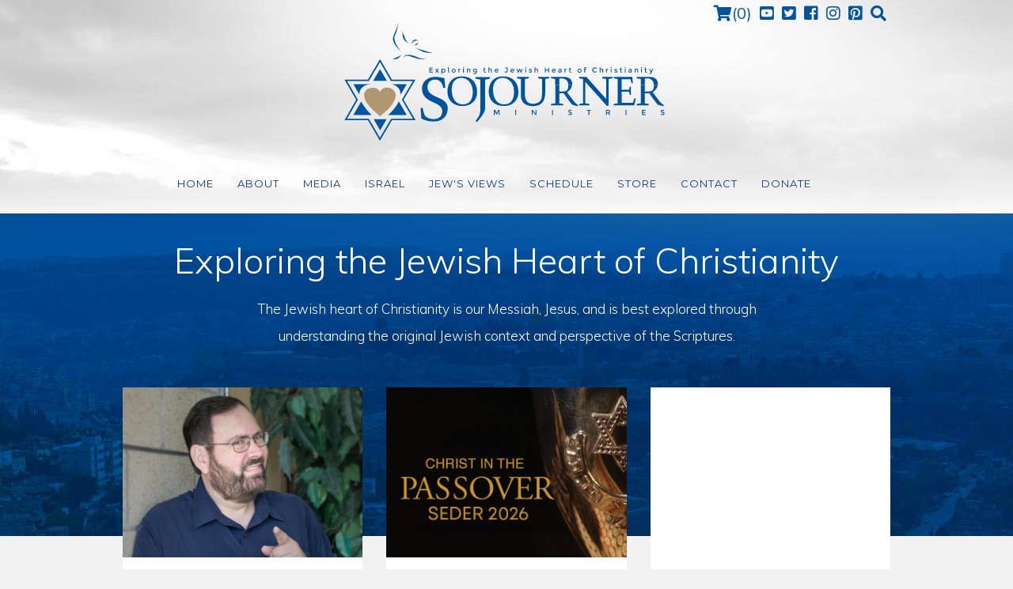

--- FILE ---
content_type: text/html; charset=utf-8
request_url: https://www.sojournerministries.com/
body_size: 9030
content:
<!DOCTYPE html>
<html lang="en" class="no-js">

<head>
	<link rel="preconnect" href="https://uploads.prod01.oregon.platform-os.com">
<link rel="preconnect" href="https://cdnjs.cloudflare.com">

<meta name="robots" content="index,follow">
	<style>.form-error{display:none}.input-error{border:1px solid red !important}.no-spin{display:none!important}</style>
<script src="https://uploads.prod01.oregon.platform-os.com/instances/1644/assets/modules/siteglide_system/js/siteglide.js?updated=1766437287"></script>
<title>Home</title>
	<script type="text/javascript">
		var jslang = 'EN';
	</script>
	<meta charset="utf-8" />
	<meta name="viewport" content="width=device-width, initial-scale=1.0, minimum-scale=1.0" />
	<link rel="shortcut icon" href="/favicon.png" />
	<link rel="apple-touch-icon" href="/home_badge_64.png" />
	<link rel="apple-touch-icon-precomposed" href="/home_badge_64.png" /><link rel="stylesheet" href="https://uploads.prod01.oregon.platform-os.com/instances/1644/assets/css/foundation.min.css?updated=1737753065" />
        <link rel="stylesheet" type="text/css" href="https://uploads.prod01.oregon.platform-os.com/instances/1644/assets/css/slick.css?updated=1719309158" />
        <link rel="stylesheet" type="text/css" href="https://uploads.prod01.oregon.platform-os.com/instances/1644/assets/css/hover-min.css?updated=1719309158" />
        <link rel="stylesheet" href="https://uploads.prod01.oregon.platform-os.com/instances/1644/assets/css/styles.css?updated=1727880091" />
        <link rel="stylesheet" href="https://uploads.prod01.oregon.platform-os.com/instances/1644/assets/css/bc-styles.css?updated=1719309158" />
<link href='//fonts.googleapis.com/css?family=Mrs+Saint+Delafield:400|Muli:300,400,700|Montserrat:400,700' rel='stylesheet' type='text/css'>
<link rel="stylesheet" href="https://use.fontawesome.com/releases/v5.0.10/css/all.css" integrity="sha384-+d0P83n9kaQMCwj8F4RJB66tzIwOKmrdb46+porD/OvrJ+37WqIM7UoBtwHO6Nlg" crossorigin="anonymous">

<script src="https://uploads.prod01.oregon.platform-os.com/instances/1644/assets/js/jquery-1.11.1.min.js?updated=1719309158" ></script>
<!--<script src="https://uploads.prod01.oregon.platform-os.com/instances/1644/assets/js/vendor/modernizr.js" ></script>-->

<!-- FAVICON -->
<link rel="apple-touch-icon" sizes="180x180" href="https://uploads.prod01.oregon.platform-os.com/instances/1644/assets/favicon/apple-touch-icon.png?updated=1631112704">
<link rel="icon" type="image/png" sizes="32x32" href="https://uploads.prod01.oregon.platform-os.com/instances/1644/assets/favicon/favicon-32x32.png?updated=1631112703">
<link rel="icon" type="image/png" sizes="16x16" href="https://uploads.prod01.oregon.platform-os.com/instances/1644/assets/favicon/favicon-16x16.png?updated=1631112704">
<link rel="manifest" href="https://uploads.prod01.oregon.platform-os.com/instances/1644/assets/favicon/site.webmanifest?updated=1631112703">
<link rel="mask-icon" href="https://uploads.prod01.oregon.platform-os.com/instances/1644/assets/favicon/safari-pinned-tab.svg?updated=1719309158" color="#00539f">
<link rel="shortcut icon" href="https://uploads.prod01.oregon.platform-os.com/instances/1644/assets/favicon/favicon.ico?updated=1631112703">
<meta name="msapplication-TileColor" content="#2b5797">
<meta name="msapplication-config" content="https://uploads.prod01.oregon.platform-os.com/instances/1644/assets/favicon/browserconfig.xml?updated=1631112703">
<meta name="theme-color" content="#ffffff">

<script type='text/javascript'>
  window.smartlook||(function(d) {
    var o=smartlook=function(){ o.api.push(arguments)},h=d.getElementsByTagName('head')[0];
    var c=d.createElement('script');o.api=new Array();c.async=true;c.type='text/javascript';
    c.charset='utf-8';c.src='https://rec.smartlook.com/recorder.js';h.appendChild(c);
    })(document);
    smartlook('init', 'de946431c8c35b43365d57fc8f55ae6f6290ecc1');
</script>

<!-- Begin Constant Contact Active Forms -->
<script> var _ctct_m = "2bbe17742cb7e6d3519fb6b79f49b33f"; </script>
<script id="signupScript" src="//static.ctctcdn.com/js/signup-form-widget/current/signup-form-widget.min.js" async defer></script>
<!-- End Constant Contact Active Forms --></head>

<body><header>
<section class="utility-nav">
<div class="row">
<div class="medium-12 columns">

<ul class="right">
  	<li class="nav-item">
		
		
			<a class="nav-link" href="/cart"><span class="sr-only">Cart</span><i class="fas fa-shopping-cart"></i>(<span data-s-e-live-cart-quantity>0</span>)</a>
	</li>
    <li><a href="https://www.youtube.com/c/SojournerMinistries" target="_blank"><span class="fab fa-youtube-square"></span></a></li>
    <li><a href="http://twitter.com/jewish_heart" target="_blank"><span class="fab fa-twitter-square"></span></a></li>
    <li><a href="http://facebook.com/sojournerministries" target="_blank"><span class="fab fa-facebook-square"></span></a></li>
    <li><a href="http://instagram.com/sojourner_ministries"><span class="fab fa-instagram"></span></a></li>
    <li><a href="http://pinterest.com/sojournerminist"><span class="fab fa-pinterest-square"></span></a></li>
    <li><a href="/search"><span class="fa fa-search"></span></a></li>
</ul>
</div>
</div>
</section>
<!--/ utility nav -->
<div class="contain-to-grid">
	<div class="name"><a title="Sojourner Ministries" class="logo" href="/"><svg id="Layer_1" data-name="Layer 1" xmlns="http://www.w3.org/2000/svg" viewBox="0 0 504.84 187.25"><defs><style>.cls-1{fill:#00539f;}.cls-2{fill:#b19672;}.cls-3{fill:none;stroke:#00539f;stroke-width:2.33px;}</style></defs><path class="cls-1" d="M330.44,99.24V89.86l-6.63-1.25V86.49H344.7c6.38,0,12.51,3.37,12.51,11a7.51,7.51,0,0,1-.13,1.75H351c-0.37-6.63-4-10.38-10.88-10.38a14,14,0,0,0-3.38.38v10h-6.25Z" transform="translate(2.02)"/><path class="cls-1" d="M465.52,99.24V89.86l-6.63-1.25V86.49h20.88c6.38,0,12.51,3.37,12.51,11a7.72,7.72,0,0,1-.12,1.75H486c-0.37-6.63-4-10.38-10.88-10.38a13.89,13.89,0,0,0-3.37.38v10h-6.26Z" transform="translate(2.02)"/><path class="cls-1" d="M128.84,102.58c0-7.38,5.13-11.88,12.14-11.88,8.13,0,11.38,6.13,12.88,13.26l3.13-.38-1.38-15.13c-4.51-.5-9.26-2.12-13.89-2.12-13.51,0-21.52,8.25-21.52,18.51,0,24.52,32,19.26,32,35.78,0,8.5-6,12.51-14,12.51-4.13,0-11.63-2-13.76-6.13a53.76,53.76,0,0,1-3.26-12l-3.12.75,1.12,16.14c4.75,3.38,13,5,19.64,5,14,0,22-8.64,22-20.89C160.86,116.46,128.84,121,128.84,102.58Z" transform="translate(2.02)"/><path class="cls-1" d="M207.13,109c-0.62-14-8.76-23.39-24.27-23.39-13.89,0-22.27,9-22.51,23.39v0.5c0,13,7.88,23,24,23,13.76,0,22.77-9.13,22.77-21.89V109Zm-6.75.88c0,10.38-3.75,20-15.64,20-10.51,0-16.88-8-17.51-20.89a15.68,15.68,0,0,1-.13-2.5C167.1,94.86,173,88,182.61,88c8.88,0,17.39,8.13,17.76,21v0.88Z" transform="translate(2.02)"/><path class="cls-1" d="M227.39,86.75H204.62v2.63l7.63,1.38v46.53c0,8-1.75,11.38-7.38,18.77l1.88,1.87c4.38-4.63,10.76-13.26,12.25-17.52a13.73,13.73,0,0,0,.75-4.63v-45l7.63-1.38V86.75Z" transform="translate(2.02)"/><path class="cls-1" d="M248,85.6c-13.88,0-22.27,9-22.51,23.39v0.5c0,13,7.88,23,24,23,13.76,0,22.76-9.13,22.76-21.89V109C271.67,95,263.54,85.6,248,85.6Zm17.51,24.27c0,10.38-3.75,20-15.63,20-10.5,0-16.89-8-17.51-20.89a15.68,15.68,0,0,1-.13-2.5c0-11.63,5.88-18.51,15.51-18.51,8.88,0,17.39,8.13,17.76,21v0.88Z" transform="translate(2.02)"/><path class="cls-1" d="M303.31,88.61l6.26,1.25v22c0,3.37,0,9.13-2.5,12.13-3.13,3.75-8.13,5-11.38,5-9.51,0-13.26-6-13.26-15.89V89.86l6.25-1.25V86.49H269.92v2.12l6.25,1.25V115.5c0,10.13,5.88,17.14,19,17.14,14.38,0,19.39-8.76,19.39-21.26V89.86l6.25-1.25V86.49H303.31v2.12Z" transform="translate(2.02)"/><path class="cls-1" d="M357.33,121.75l-8.25-11c4-2.75,7.38-6.76,8-11.51H351v0.88c0,9-3.75,9.38-11.63,9.38H336.7V99.24h-6.25v28.89l-6.63,1.13v2.13h19.14v-2.13l-6.25-1.13V112.37c2.38,0,4.63-.12,6.76-0.25A195.89,195.89,0,0,0,356.83,130c0.37,0.5,2.75,1,4.25,1.62l4.88,1.13,0.62-2C362.59,129.13,359.71,124.88,357.33,121.75Z" transform="translate(2.02)"/><path class="cls-1" d="M404.61,88.61l6.26,1.25V121.5l-31.27-35H368v2.12l6.25,1.25v38.27L368,129.26v2.13h16.38v-2.13l-6.51-1.13V94.36c7,7.76,29.27,32.52,33.53,37.52h3.13v-42l6.25-1.25V86.49H404.61v2.12Z" transform="translate(2.02)"/><path class="cls-1" d="M452.77,127.39H435.14V109.87h11.76l1.13,5h1.87c-0.12-1.75-.25-4.12-0.25-6.5s0.12-4.75.25-6.5H448l-1.25,4.88H435.14V90.11h14l1.75,6.38h2l-1-10H422.63v2.12l6.25,1.25v38.27l-6.25,1.13v2.13H454.9l2.63-11h-2.25Z" transform="translate(2.02)"/><path class="cls-1" d="M492.41,121.75l-8.26-11c4-2.75,7.38-6.76,8-11.51H486v0.88c0,9-3.75,9.38-11.63,9.38h-2.63V99.24h-6.26v28.89l-6.63,1.13v2.13H478v-2.13l-6.25-1.13V112.37c2.37,0,4.63-.12,6.75-0.25A196.07,196.07,0,0,0,491.91,130c0.38,0.5,2.75,1,4.26,1.62l4.87,1.13,0.63-2C497.66,129.13,494.78,124.88,492.41,121.75Z" transform="translate(2.02)"/><path class="cls-2" d="M54.07,110.51c5.63-17.38,52.41-2.12,0,37.9C0,106.38,49.19,94.24,54.07,110.51Z" transform="translate(2.02)"/><polygon class="cls-1" points="56.05 74.12 66.91 92.8 45.19 92.8 56.05 74.12"/><polygon class="cls-1" points="46.08 153.28 66.36 153.28 56.21 170.8 46.08 153.28"/><path class="cls-1" d="M72.92,98.12H96.15l-10,16.83S88.23,102,72.92,98.12Z" transform="translate(2.02)"/><path class="cls-1" d="M24.39,125.26s4.78,10.32,16.18,21.28H12Z" transform="translate(2.02)"/><path class="cls-1" d="M83.56,124.94L96,146.55H67.16S80.63,133.95,83.56,124.94Z" transform="translate(2.02)"/><path class="cls-1" d="M12.12,98.12H39.37s-17.48,0-18.13,16Z" transform="translate(2.02)"/><polygon class="cls-3" points="2.02 91.9 37.69 91.9 56.05 60.82 73.98 91.9 109.86 91.9 91.92 122.56 110.07 153.65 74.19 153.65 55.84 184.94 37.69 153.65 2.02 153.65 19.75 122.56 2.02 91.9"/><path class="cls-1" d="M109.14,39.47S112,41.91,123,44.68c0,0,11.29,4.29,15.8,3.58,0,0-12.17,1.82-20.23-3C118.61,45.29,109.2,39.9,109.14,39.47Z" transform="translate(2.02)"/><path class="cls-1" d="M88.89,61.34s1.39-10.79,11.58-7.67,13.46,4.54,17.64,4.75,8.19-.17,11.51-3.88c0,0-3.92,6.42-17.65.5,0,0-8.78-4.38-16-3.13C96,51.92,90.63,52.39,88.89,61.34Z" transform="translate(2.02)"/><path class="cls-1" d="M72.5,57.71s2.09,0.95,8.34-2.41c0,0,5.4-2.2,6.92-4,0,0-4.59,8-10.61,7.06C77.14,58.36,73.15,58.22,72.5,57.71Z" transform="translate(2.02)"/><path class="cls-1" d="M107.38,37.32s2.77-1.93,5-3.58a3.28,3.28,0,0,0,1.55-2.55s0.6,4.81-3.8,5.38A6.71,6.71,0,0,0,107.38,37.32Z" transform="translate(2.02)"/><path class="cls-1" d="M102,34.55s1.33-.11,3-3.26c0,0,1.74-5.84,8-2.82a6,6,0,0,0,3.5-.27,17.9,17.9,0,0,1-6.81,1s-1.79-.14-4.37,3C105.37,32.22,103.66,34.36,102,34.55Z" transform="translate(2.02)"/><path class="cls-1" d="M88.42,12.34S93,24.51,93.59,26c0,0,3.08,6.87,6.7,8,0,0-6.8-2.89-9.12-7.67,0,0-1.89-4.2-1.46-7.79A53.32,53.32,0,0,0,88.42,12.34Z" transform="translate(2.02)"/><path class="cls-1" d="M81.95,0s1.63,8.68-4.67,21.61c0,0-4,7.92,9.23,23.67,0,0-15.31-12.16-11.43-22.88,0,0,1.33-3.4,5.25-13C80.34,9.39,82.7,2.06,81.95,0Z" transform="translate(2.02)"/><path class="cls-1" d="M137.25,71.68v1.26H133V75h3.81v1.19H133v2.13h4.38v1.26h-5.72V71.68h5.58Z" transform="translate(2.02)"/><path class="cls-1" d="M142.73,73.58l1.3,2,1.34-2h1.51l-2.11,3L147,79.63H145.4l-1.44-2-1.41,2h-1.49l2.15-3.08-2-3h1.56Z" transform="translate(2.02)"/><path class="cls-1" d="M154.19,73.49a2.87,2.87,0,0,1,2.08.84,3,3,0,0,1,.86,2.24,3.11,3.11,0,0,1-.86,2.27,2.66,2.66,0,0,1-4.05-.12v3.12H151V73.58h1.27v1.06A2.26,2.26,0,0,1,154.19,73.49Zm-2,3.13a2,2,0,0,0,.52,1.42,1.69,1.69,0,0,0,1.27.55,1.81,1.81,0,0,0,1.31-.55,1.89,1.89,0,0,0,.56-1.42,2,2,0,0,0-.55-1.44A1.74,1.74,0,0,0,154,74.6a1.67,1.67,0,0,0-1.28.57A2.06,2.06,0,0,0,152.2,76.61Z" transform="translate(2.02)"/><path class="cls-1" d="M162.71,79.63h-1.27V71.19h1.27v8.44Z" transform="translate(2.02)"/><path class="cls-1" d="M172.45,78.81a3.31,3.31,0,0,1-4.55,0,3.14,3.14,0,0,1,0-4.42,3.31,3.31,0,0,1,4.55,0A3.14,3.14,0,0,1,172.45,78.81ZM168.81,78a2,2,0,0,0,2.74,0,2.15,2.15,0,0,0,0-2.85,2,2,0,0,0-2.74,0A2.16,2.16,0,0,0,168.81,78Z" transform="translate(2.02)"/><path class="cls-1" d="M180.82,74.77a1.69,1.69,0,0,0-1.42.61,2.62,2.62,0,0,0-.48,1.65v2.59h-1.27v-6h1.27v1.22a2.64,2.64,0,0,1,.84-0.93,2,2,0,0,1,1.12-.38v1.28h-0.07Z" transform="translate(2.02)"/><path class="cls-1" d="M185.09,72.37a0.8,0.8,0,1,1,.57.24A0.78,0.78,0,0,1,185.09,72.37Zm1.19,7.25H185v-6h1.27v6Z" transform="translate(2.02)"/><path class="cls-1" d="M192.24,76.35v3.27H191v-6h1.27v1.1a2.29,2.29,0,0,1,2-1.19,2.25,2.25,0,0,1,1.65.63,2.43,2.43,0,0,1,.63,1.81v3.71h-1.27V76.31q0-1.67-1.39-1.67a1.67,1.67,0,0,0-1.15.44A1.63,1.63,0,0,0,192.24,76.35Z" transform="translate(2.02)"/><path class="cls-1" d="M206.75,73.58v5.28a3.11,3.11,0,0,1-.87,2.4,3.17,3.17,0,0,1-2.23.8,3.93,3.93,0,0,1-2.47-.85l0.6-1a3,3,0,0,0,1.79.67,2.09,2.09,0,0,0,1.43-.47,1.89,1.89,0,0,0,.53-1.49V78.18a2.16,2.16,0,0,1-.81.85,2.26,2.26,0,0,1-1.19.32,2.57,2.57,0,0,1-2-.84,3.22,3.22,0,0,1,0-4.18,2.56,2.56,0,0,1,2-.84,2.34,2.34,0,0,1,2,1v-0.9h1.27ZM202,76.37a1.92,1.92,0,0,0,.46,1.28,1.55,1.55,0,0,0,1.24.54,1.64,1.64,0,0,0,1.26-.52,1.85,1.85,0,0,0,.48-1.3A1.9,1.9,0,0,0,205,75a1.63,1.63,0,0,0-1.26-.54,1.52,1.52,0,0,0-1.23.56A2,2,0,0,0,202,76.37Z" transform="translate(2.02)"/><path class="cls-1" d="M219,74.6v3.07a1,1,0,0,0,.23.69,0.81,0.81,0,0,0,.64.26,1.09,1.09,0,0,0,.78-0.4l0.52,0.9a2.17,2.17,0,0,1-1.48.6,1.91,1.91,0,0,1-1.39-.56,2,2,0,0,1-.57-1.52v-3h-0.76v-1h0.76v-1.9H219v1.9h1.59v1H219Z" transform="translate(2.02)"/><path class="cls-1" d="M226.26,76.35v3.27H225V71.2h1.27v3.48a2,2,0,0,1,.82-0.88,2.34,2.34,0,0,1,1.19-.32,2.25,2.25,0,0,1,1.65.63,2.43,2.43,0,0,1,.63,1.81v3.71h-1.27V76.31q0-1.67-1.39-1.67a1.67,1.67,0,0,0-1.15.44A1.63,1.63,0,0,0,226.26,76.35Z" transform="translate(2.02)"/><path class="cls-1" d="M240.8,77.16h-4.74a1.38,1.38,0,0,0,.6,1.06,2.34,2.34,0,0,0,3-.31l0.73,0.8a3.38,3.38,0,0,1-2.55,1,3,3,0,0,1-2.17-.85,3,3,0,0,1-.89-2.27,2.94,2.94,0,0,1,.91-2.27,3.05,3.05,0,0,1,2.14-.84,3.1,3.1,0,0,1,2.1.74,2.57,2.57,0,0,1,.86,2.05v0.88Zm-4.74-1h3.47A1.46,1.46,0,0,0,239,75a1.75,1.75,0,0,0-1.18-.41,2,2,0,0,0-1.26.43A1.38,1.38,0,0,0,236.06,76.16Z" transform="translate(2.02)"/><path class="cls-1" d="M251.44,72.88V71.68h3.87v5.24a2.8,2.8,0,0,1-.7,2.08,2.47,2.47,0,0,1-1.81.69,3.22,3.22,0,0,1-2.37-1l0.76-1.06a2.24,2.24,0,0,0,1.51.74A1.25,1.25,0,0,0,253.6,78,1.4,1.4,0,0,0,254,77v-4.1h-2.52Z" transform="translate(2.02)"/><path class="cls-1" d="M265.73,77.16H261a1.38,1.38,0,0,0,.6,1.06,2.34,2.34,0,0,0,3-.31l0.73,0.8a3.38,3.38,0,0,1-2.55,1,3,3,0,0,1-2.17-.85,3,3,0,0,1-.89-2.27,2.94,2.94,0,0,1,.91-2.27,3.05,3.05,0,0,1,2.14-.84,3.1,3.1,0,0,1,2.1.74,2.57,2.57,0,0,1,.86,2.05v0.88Zm-4.74-1h3.47A1.46,1.46,0,0,0,264,75a1.75,1.75,0,0,0-1.18-.41,2,2,0,0,0-1.26.43A1.37,1.37,0,0,0,261,76.16Z" transform="translate(2.02)"/><path class="cls-1" d="M272.81,79.63h-1.46l-2.09-6h1.32l1.5,4.57,1.5-4.57h1.32l1.5,4.57,1.5-4.57h1.32l-2.09,6h-1.45l-1.43-4.14Z" transform="translate(2.02)"/><path class="cls-1" d="M283.27,72.37a0.8,0.8,0,1,1,.57.24A0.78,0.78,0,0,1,283.27,72.37Zm1.19,7.25h-1.27v-6h1.27v6Z" transform="translate(2.02)"/><path class="cls-1" d="M293.46,77.82a1.7,1.7,0,0,1-.62,1.38,2.43,2.43,0,0,1-1.6.52,4.3,4.3,0,0,1-1.37-.24,4.13,4.13,0,0,1-1.26-.67l0.61-1a3.43,3.43,0,0,0,2,.8,1.07,1.07,0,0,0,.68-0.2,0.62,0.62,0,0,0,.25-0.51q0-.45-1.21-0.82l-0.14,0Q289,76.53,289,75.34a1.62,1.62,0,0,1,.65-1.35,2.7,2.7,0,0,1,1.7-.51,3.53,3.53,0,0,1,2,.61l-0.48.94a2.85,2.85,0,0,0-1.6-.49,1.47,1.47,0,0,0-.74.16,0.54,0.54,0,0,0-.28.5,0.45,0.45,0,0,0,.3.43,2.86,2.86,0,0,0,.57.19L291.72,76l0.55,0.2a3.55,3.55,0,0,1,.57.32A1.42,1.42,0,0,1,293.46,77.82Z" transform="translate(2.02)"/><path class="cls-1" d="M299,76.35v3.27h-1.27V71.2H299v3.48a2,2,0,0,1,.82-0.88,2.34,2.34,0,0,1,1.19-.32,2.25,2.25,0,0,1,1.65.63,2.43,2.43,0,0,1,.63,1.81v3.71H302V76.31q0-1.67-1.39-1.67a1.67,1.67,0,0,0-1.15.44A1.63,1.63,0,0,0,299,76.35Z" transform="translate(2.02)"/><path class="cls-1" d="M314.07,79.63V71.68h1.34v3.45h3.95V71.68h1.34v7.95h-1.34V76.37h-3.95v3.25h-1.34Z" transform="translate(2.02)"/><path class="cls-1" d="M331.19,77.16h-4.74a1.38,1.38,0,0,0,.6,1.06,2.34,2.34,0,0,0,3-.31l0.73,0.8a3.38,3.38,0,0,1-2.55,1,3,3,0,0,1-2.17-.85,3,3,0,0,1-.89-2.27,2.94,2.94,0,0,1,.91-2.27,3.05,3.05,0,0,1,2.14-.84,3.1,3.1,0,0,1,2.1.74,2.57,2.57,0,0,1,.86,2.05v0.88Zm-4.74-1h3.47a1.46,1.46,0,0,0-.48-1.17,1.75,1.75,0,0,0-1.18-.41A2,2,0,0,0,327,75,1.37,1.37,0,0,0,326.45,76.16Z" transform="translate(2.02)"/><path class="cls-1" d="M340.33,79.63h-1.16V78.82a2.49,2.49,0,0,1-2,.9,2.31,2.31,0,0,1-1.56-.53,1.79,1.79,0,0,1-.62-1.43,1.5,1.5,0,0,1,.66-1.34,3.16,3.16,0,0,1,1.78-.44h1.65V75.75a1.13,1.13,0,0,0-1.34-1.21,3.14,3.14,0,0,0-1.75.61l-0.57-.8a3.91,3.91,0,0,1,2.5-.88,2.71,2.71,0,0,1,1.75.54,2,2,0,0,1,.68,1.7v3.9Zm-1.27-2.25V76.86h-1.43q-1.38,0-1.38.86a0.77,0.77,0,0,0,.34.68,1.66,1.66,0,0,0,.95.23,1.73,1.73,0,0,0,1.06-.34A1.09,1.09,0,0,0,339.06,77.37Z" transform="translate(2.02)"/><path class="cls-1" d="M348.12,74.77a1.69,1.69,0,0,0-1.42.61,2.62,2.62,0,0,0-.48,1.65v2.59H345v-6h1.27v1.22a2.64,2.64,0,0,1,.84-0.93,2,2,0,0,1,1.12-.38v1.28h-0.07Z" transform="translate(2.02)"/><path class="cls-1" d="M353.88,74.6v3.07a1,1,0,0,0,.23.69,0.81,0.81,0,0,0,.64.26,1.09,1.09,0,0,0,.78-0.4l0.52,0.9a2.17,2.17,0,0,1-1.48.6,1.91,1.91,0,0,1-1.39-.56,2,2,0,0,1-.57-1.52v-3h-0.76v-1h0.76v-1.9h1.27v1.9h1.59v1h-1.59Z" transform="translate(2.02)"/><path class="cls-1" d="M370.92,78.81a3.31,3.31,0,0,1-4.55,0,3.14,3.14,0,0,1,0-4.42,3.31,3.31,0,0,1,4.55,0A3.14,3.14,0,0,1,370.92,78.81ZM367.28,78A2,2,0,0,0,370,78a2.16,2.16,0,0,0,0-2.85,2,2,0,0,0-2.74,0A2.16,2.16,0,0,0,367.28,78Z" transform="translate(2.02)"/><path class="cls-1" d="M377.59,73.08v0.5h1.59v1h-1.59v5h-1.27v-5h-0.76v-1h0.76V73.11a2,2,0,0,1,.57-1.52,1.91,1.91,0,0,1,1.39-.56,2.17,2.17,0,0,1,1.48.6l-0.52.9a1.08,1.08,0,0,0-.78-0.4,0.81,0.81,0,0,0-.64.26A1,1,0,0,0,377.59,73.08Z" transform="translate(2.02)"/><path class="cls-1" d="M393,78.41a2.81,2.81,0,0,0,1.19-.23,4.14,4.14,0,0,0,1-.74l0.86,0.89a4,4,0,0,1-3.06,1.4,4.11,4.11,0,0,1-3-1.16,4.21,4.21,0,0,1,0-5.89,4.2,4.2,0,0,1,3.06-1.18,4,4,0,0,1,3.09,1.36l-0.85.93a3.74,3.74,0,0,0-1.08-.76,3,3,0,0,0-1.19-.22,2.82,2.82,0,0,0-2,.78,2.63,2.63,0,0,0-.82,2,2.75,2.75,0,0,0,.81,2A2.63,2.63,0,0,0,393,78.41Z" transform="translate(2.02)"/><path class="cls-1" d="M401.7,76.35v3.27h-1.27V71.2h1.27v3.48a2,2,0,0,1,.82-0.88,2.34,2.34,0,0,1,1.19-.32,2.25,2.25,0,0,1,1.65.63,2.43,2.43,0,0,1,.63,1.81v3.71h-1.27V76.31q0-1.67-1.39-1.67a1.67,1.67,0,0,0-1.15.44A1.63,1.63,0,0,0,401.7,76.35Z" transform="translate(2.02)"/><path class="cls-1" d="M413.79,74.77a1.69,1.69,0,0,0-1.42.61,2.62,2.62,0,0,0-.48,1.65v2.59h-1.27v-6h1.27v1.22a2.64,2.64,0,0,1,.84-0.93,2,2,0,0,1,1.12-.38v1.28h-0.07Z" transform="translate(2.02)"/><path class="cls-1" d="M418,72.37a0.8,0.8,0,1,1,.57.24A0.78,0.78,0,0,1,418,72.37Zm1.19,7.25H418v-6h1.27v6Z" transform="translate(2.02)"/><path class="cls-1" d="M428.24,77.82a1.7,1.7,0,0,1-.62,1.38,2.43,2.43,0,0,1-1.6.52,4.3,4.3,0,0,1-1.37-.24,4.13,4.13,0,0,1-1.26-.67l0.61-1a3.43,3.43,0,0,0,2,.8,1.07,1.07,0,0,0,.68-0.2,0.62,0.62,0,0,0,.25-0.51q0-.45-1.21-0.82l-0.14,0q-1.89-.51-1.89-1.71A1.62,1.62,0,0,1,424.4,74a2.7,2.7,0,0,1,1.7-.51,3.53,3.53,0,0,1,2,.61L427.6,75a2.85,2.85,0,0,0-1.6-.49,1.47,1.47,0,0,0-.74.16,0.54,0.54,0,0,0-.28.5,0.45,0.45,0,0,0,.3.43,2.86,2.86,0,0,0,.57.19L426.5,76l0.55,0.2a3.55,3.55,0,0,1,.57.32A1.42,1.42,0,0,1,428.24,77.82Z" transform="translate(2.02)"/><path class="cls-1" d="M434.09,74.6v3.07a1,1,0,0,0,.23.69,0.81,0.81,0,0,0,.64.26,1.09,1.09,0,0,0,.78-0.4l0.52,0.9a2.17,2.17,0,0,1-1.48.6,1.91,1.91,0,0,1-1.39-.56,2,2,0,0,1-.57-1.52v-3h-0.76v-1h0.76v-1.9h1.27v1.9h1.59v1h-1.59Z" transform="translate(2.02)"/><path class="cls-1" d="M440.2,72.37a0.8,0.8,0,1,1,.57.24A0.78,0.78,0,0,1,440.2,72.37Zm1.19,7.25h-1.27v-6h1.27v6Z" transform="translate(2.02)"/><path class="cls-1" d="M451,79.63h-1.16V78.82a2.49,2.49,0,0,1-2,.9,2.31,2.31,0,0,1-1.56-.53,1.79,1.79,0,0,1-.62-1.43,1.5,1.5,0,0,1,.66-1.34,3.16,3.16,0,0,1,1.78-.44h1.65V75.75a1.13,1.13,0,0,0-1.34-1.21,3.14,3.14,0,0,0-1.75.61l-0.57-.8a3.91,3.91,0,0,1,2.5-.88,2.71,2.71,0,0,1,1.75.54,2,2,0,0,1,.68,1.7v3.9Zm-1.27-2.25V76.86h-1.43q-1.38,0-1.38.86a0.77,0.77,0,0,0,.34.68,1.66,1.66,0,0,0,.95.23,1.73,1.73,0,0,0,1.06-.34A1.09,1.09,0,0,0,449.71,77.37Z" transform="translate(2.02)"/><path class="cls-1" d="M456.87,76.35v3.27h-1.27v-6h1.27v1.1a2.37,2.37,0,0,1,3.67-.57,2.43,2.43,0,0,1,.63,1.81v3.71h-1.27V76.31q0-1.67-1.39-1.67a1.67,1.67,0,0,0-1.15.44A1.63,1.63,0,0,0,456.87,76.35Z" transform="translate(2.02)"/><path class="cls-1" d="M465.86,72.37a0.8,0.8,0,1,1,.57.24A0.78,0.78,0,0,1,465.86,72.37Zm1.19,7.25h-1.27v-6h1.27v6Z" transform="translate(2.02)"/><path class="cls-1" d="M473.31,74.6v3.07a1,1,0,0,0,.23.69,0.81,0.81,0,0,0,.64.26,1.09,1.09,0,0,0,.78-0.4l0.52,0.9a2.17,2.17,0,0,1-1.48.6,1.91,1.91,0,0,1-1.39-.56,2,2,0,0,1-.57-1.52v-3h-0.76v-1H472v-1.9h1.27v1.9h1.59v1h-1.59Z" transform="translate(2.02)"/><path class="cls-1" d="M480.1,82a2.19,2.19,0,0,1-1.5-.6l0.58-1a1.2,1.2,0,0,0,.82.38,0.88,0.88,0,0,0,.69-0.31A1,1,0,0,0,481,79.8q0-.16-2.44-6.22h1.36L481.69,78l1.81-4.46h1.36l-2.93,7.19a2.19,2.19,0,0,1-.75.93A1.85,1.85,0,0,1,480.1,82Z" transform="translate(2.02)"/><path class="cls-1" d="M235,146.55h-1.34V138.6h2.09l2.4,5,2.4-5h2.08v7.95h-1.34v-6.21l-2.77,5.51h-0.75L235,140.34v6.21Z" transform="translate(2.02)"/><path class="cls-1" d="M267.32,138.6h1.34v7.95h-1.34V138.6Z" transform="translate(2.02)"/><path class="cls-1" d="M299.33,138.6h1.34v7.95h-1.46l-4.5-5.8v5.8h-1.34V138.6h1.34l4.62,5.94V138.6Z" transform="translate(2.02)"/><path class="cls-1" d="M325.39,138.6h1.34v7.95h-1.34V138.6Z" transform="translate(2.02)"/><path class="cls-1" d="M353.86,139.64a1.76,1.76,0,0,0-1,.24,0.8,0.8,0,0,0-.38.72,0.84,0.84,0,0,0,.38.74,5.62,5.62,0,0,0,1.6.55,4.4,4.4,0,0,1,1.84.83,2,2,0,0,1,.62,1.57,2.09,2.09,0,0,1-.78,1.69,3.13,3.13,0,0,1-2.06.65,4.83,4.83,0,0,1-3.31-1.28l0.84-1a3.78,3.78,0,0,0,2.5,1,1.7,1.7,0,0,0,1-.28,0.87,0.87,0,0,0,.38-0.74,0.83,0.83,0,0,0-.36-0.72,3.78,3.78,0,0,0-1.23-.47,11.14,11.14,0,0,1-1.33-.39,3,3,0,0,1-.81-0.46,1.92,1.92,0,0,1-.71-1.64,2,2,0,0,1,.8-1.7,3.23,3.23,0,0,1,2-.6,4.75,4.75,0,0,1,1.51.25,4,4,0,0,1,1.3.71l-0.72,1a2.72,2.72,0,0,0-1-.52A3.68,3.68,0,0,0,353.86,139.64Z" transform="translate(2.02)"/><path class="cls-1" d="M384.13,139.83v6.72h-1.34v-6.72h-2.41V138.6h6.16v1.23h-2.41Z" transform="translate(2.02)"/><path class="cls-1" d="M416.86,141.18a2.31,2.31,0,0,1-1.72,2.48l2.08,2.89h-1.71l-1.9-2.67h-1.76v2.67h-1.34V138.6h3a4.29,4.29,0,0,1,2.6.61A2.35,2.35,0,0,1,416.86,141.18Zm-1.79,1.13a1.42,1.42,0,0,0,.41-1.13,1.21,1.21,0,0,0-.42-1.07,2.8,2.8,0,0,0-1.5-.29h-1.71v2.84h1.67A2.46,2.46,0,0,0,415.07,142.3Z" transform="translate(2.02)"/><path class="cls-1" d="M441.3,138.6h1.34v7.95H441.3V138.6Z" transform="translate(2.02)"/><path class="cls-1" d="M472.95,138.6v1.26h-4.24V142h3.81v1.19h-3.81v2.13h4.38v1.26h-5.72V138.6h5.58Z" transform="translate(2.02)"/><path class="cls-1" d="M499.72,139.64a1.76,1.76,0,0,0-1,.24,0.8,0.8,0,0,0-.38.72,0.84,0.84,0,0,0,.38.74,5.63,5.63,0,0,0,1.6.55,4.41,4.41,0,0,1,1.84.83,2,2,0,0,1,.62,1.57A2.09,2.09,0,0,1,502,146a3.13,3.13,0,0,1-2.06.65,4.83,4.83,0,0,1-3.31-1.28l0.84-1a3.79,3.79,0,0,0,2.5,1,1.7,1.7,0,0,0,1-.28,0.87,0.87,0,0,0,.38-0.74,0.83,0.83,0,0,0-.36-0.72,3.78,3.78,0,0,0-1.23-.47,11,11,0,0,1-1.33-.39,3,3,0,0,1-.81-0.46,1.92,1.92,0,0,1-.7-1.64,2,2,0,0,1,.8-1.7,3.23,3.23,0,0,1,2-.6,4.76,4.76,0,0,1,1.51.25,4,4,0,0,1,1.3.71l-0.72,1a2.72,2.72,0,0,0-1-.52A3.68,3.68,0,0,0,499.72,139.64Z" transform="translate(2.02)"/></svg></a></div>
<!-- main nav -->
<nav class="top-bar" data-topbar="data-topbar">
<ul class="title-area">
    <!-- Remove the class "menu-icon" to get rid of menu icon. Take out "Menu" to just have icon alone -->
    <li class="toggle-topbar menu-icon"><a href="#"><span></span></a></li>
</ul>
<section class="top-bar-section">
<ul><li >
		<a href="/home" >Home</a>
	</li><li  class="has-dropdown">
		<a href="" >About</a><ul class="dropdown"><li >
		<a href="/about/overview" >Vission, Mission, Strategy</a>
	</li><li >
		<a href="/about/steven-ger" >Steven Charles Ger</a>
	</li><li >
		<a href="/about/representatives" >Representatives</a>
	</li><li >
		<a href="/about/statement-of-faith" >Statement of Faith</a>
	</li><li >
		<a href="/about/endorsements" >Endorsements</a>
	</li><li >
		<a href="/about/passover-seder-presentation" >Passover Seder Prep</a>
	</li></ul>
	</li><li  class="has-dropdown">
		<a href="" >Media</a><ul class="dropdown"><li >
		<a href="/video" >Video</a>
	</li><li >
		<a href="/audio" >Audio</a>
	</li></ul>
	</li><li >
		<a href="/israel-tour" >Israel</a>
	</li><li >
		<a href="/jews-views/blog" >Jew's Views</a>
	</li><li >
		<a href="/schedule" >Schedule</a>
	</li><li >
		<a href="/store" >Store</a>
	</li><li >
		<a href="/contact" >Contact</a>
	</li><li  class="donate">
		<a href="/donate" >Donate</a>
	</li></ul></section>
</nav>
</div>
    <!-- //.columns.large-12 -->
    <!-- //.row -->
</header> 
<!-- //header.row --><section class="main inner">
		<div class="row">
			<div class="medium-12 columns">
 <h2>Exploring the Jewish Heart of Christianity</h2>
                <p class="lead">The Jewish heart of Christianity is our Messiah, Jesus, and is best explored through
                    <br /> understanding the original Jewish context and perspective of the Scriptures.</p>
                <div class="row">
<div class="xsmall-12 small-6 medium-4 columns">
<div class="team-item">
        <div class="team-image">
          <a href=""><img src="https://uploads.prod01.oregon.platform-os.com/instances/1644/assets/images/hm-steven2.jpg?updated=1605234153" alt="" class="hvr-grow"></a>
        </div>

        <div class="team-description">
            <h3>Steven Charles Ger</h3>

            <p><p>The founder and director is a fourth generation Jewish believer who was uniquely educated in both church and synagogue.</p></p>
            
            <a class="button sm" href="/about/steven-ger">Learn More</a>
        </div><!-- end team description -->
    </div><!-- end team item -->
  </div><!-- end 4 columns --><div class="xsmall-12 small-6 medium-4 columns">
<div class="team-item">
        <div class="team-image">
          <a href=""><img src="https://uploads.prod01.oregon.platform-os.com/instances/1644/assets/images/events/hm-seder2026.jpg?updated=1766438845" alt="" class="hvr-grow"></a>
        </div>

        <div class="team-description">
            <h3>Christ in the Passover 2026</h3>

            <p><p>Celebrate the ancient tradition of Passover as did Jesus the Messiah, our true Passover Lamb. Experience its prophetic significance.</p></p>
            
            <a class="button sm" href="/events/passover-seder-2026">Learn More</a>
        </div><!-- end team description -->
    </div><!-- end team item -->
  </div><!-- end 4 columns --><div class="xsmall-12 small-6 medium-4 columns">
<div class="team-item">
        <div class="team-image">
          <a href=""><img src="https://uploads.prod01.oregon.platform-os.com/instances/1644/assets/images/events/hm-israel-tour2027.avif?updated=1766438594" alt="" class="hvr-grow"></a>
        </div>

        <div class="team-description">
            <h3>Tour Israel</h3>

            <p><h5>May 22-June 1, 2027</h5>
<p><b>Israel through Jewish Eyes</b> 
<br />Join this life-changing adventure!</p>
</p>
            
            <a class="button sm" href="https://www.morningstartours.com/smt1553/">Learn More</a>
        </div><!-- end team description -->
    </div><!-- end team item -->
  </div><!-- end 4 columns --><div class="xsmall-12 small-6 medium-4 columns">
<div class="team-item">
        <div class="team-image">
          <a href=""><img src="https://uploads.prod01.oregon.platform-os.com/instances/1644/assets/images/hm-phone-computer.jpg?updated=1605234153" alt="" class="hvr-grow"></a>
        </div>

        <div class="team-description">
            <h3>Shop Online</h3>

            <p><p>Essential Messianic resources to learn about the Jewish context of the Bible and see Jesus through Jewish eyes.&nbsp;</p></p>
            
            <a class="button sm" href="/all-products">Shop Now</a>
        </div><!-- end team description -->
    </div><!-- end team item -->
  </div><!-- end 4 columns --><div class="xsmall-12 small-6 medium-4 columns">
<div class="team-item">
        <div class="team-image">
          <a href=""><img src="https://uploads.prod01.oregon.platform-os.com/instances/1644/assets/images/hm-books.jpg?updated=1605234153" alt="" class="hvr-grow"></a>
        </div>

        <div class="team-description">
            <h3>Video Library</h3>

            <p><p>Explore the Jewish Heart of Christianity as Steven comments on Jewish Festivals, Israel, the Bible, and messianic prophesy.</p></p>
            
            <a class="button sm" href="/video">Watch Now</a>
        </div><!-- end team description -->
    </div><!-- end team item -->
  </div><!-- end 4 columns --><div class="xsmall-12 small-6 medium-4 columns">
<div class="team-item">
        <div class="team-image">
          <a href=""><img src="https://uploads.prod01.oregon.platform-os.com/instances/1644/assets/images/hm-headphones.jpg?updated=1605234153" alt="" class="hvr-grow"></a>
        </div>

        <div class="team-description">
            <h3>Audio Library</h3>

            <p><p>Listen to Steven as he teaches on the Messiah, Jewish Festivals, Israel, the Bible, messianic prophesy, and his latest sermon series.</p></p>
            
            <a class="button sm" href="/audio">Listen Now</a>
        </div><!-- end team description -->
    </div><!-- end team item -->
  </div><!-- end 4 columns --><div class="xsmall-12 small-6 medium-4 columns">
<div class="team-item">
        <div class="team-image">
          <a href=""><img src="https://uploads.prod01.oregon.platform-os.com/instances/1644/assets/images/hm-ipad-planning.jpg?updated=1605234153" alt="" class="hvr-grow"></a>
        </div>

        <div class="team-description">
            <h3>Make a Donation</h3>

            <p><p>Stand with us in Exploring the Jewish Heart of Christianity. Your strategic partnership and support strengthens our outreach to Jews a...</p>
            
            <a class="button sm" href="/donate">Donate Now</a>
        </div><!-- end team description -->
    </div><!-- end team item -->
  </div><!-- end 4 columns --><div class="xsmall-12 small-6 medium-4 columns">
<div class="team-item">
        <div class="team-image">
          <a href=""><img src="https://uploads.prod01.oregon.platform-os.com/instances/1644/assets/images/John.Kanter.Final.jpg?updated=1605234153" alt="" class="hvr-grow"></a>
        </div>

        <div class="team-description">
            <h3>Representatives</h3>

            <p><p>Sojourner Ministries has been joined by representatives who share Steven’s vision of Exploring the Jewish Heart of Christianity.</p></p>
            
            <a class="button sm" href="/about/representatives">Learn More</a>
        </div><!-- end team description -->
    </div><!-- end team item -->
  </div><!-- end 4 columns --><div class="xsmall-12 small-6 medium-4 columns">
<div class="team-item">
        <div class="team-image">
          <a href=""><img src="https://uploads.prod01.oregon.platform-os.com/instances/1644/assets/images/hm-beth-sar-shalom.jpg?updated=1605234153" alt="" class="hvr-grow"></a>
        </div>

        <div class="team-description">
            <h3>Beth Sar Shalom</h3>

            <p><p>A congregation of Jews and Gentiles who are discovering the Jewish context of the Bible and worshipping the Jewish Messiah.</p></p>
            
            <a class="button sm" href="http://shalomdfw.org">Visit Site</a>
        </div><!-- end team description -->
    </div><!-- end team item -->
  </div><!-- end 4 columns --></div> <!-- end row -->
</div> <!--end 12 columns-->
		</div>
		<!--end row-->
	</section><section class="main inner" style="background:#193e7f;padding:2.5rem;">
  <div class="row">
    <div class="medium-9 columns">
      <h3 style="text-align:left;margin-bottom:0.5rem;color:white;">Sojourner Newsletter</h3>
      <p style="color:white;text-align:left;">Want to stay up-to-date on all things SOJO? Add your name and email to our private list and we'll do the rest.</p>
    </div><!-- end col9 -->
    <div class="medium-3 columns" style="padding-top:1.5rem;">
      <a href="/newsletter" class="button tiny">Subscribe</a>
    </div><!-- end col3 -->
  </div><!--end row-->
</section><!--end section main-->
	<!--end section main--><footer>
  <div class="row">
    <div class="medium-4 columns">
	  <h5>Address</h5>
      <p>Sojourner Ministries<br />
      PO BOX 497972<br />
      Garland, TX 75049-7972</p>
    </div>
   
    <div class="medium-4 columns">
      <h5>Phone</h5>
        <p><!--<a href="mail&#116;o&#58;&#105;nfo&#64;%7&#51;o&#37;6Aourn&#101;&#114;%6D&#105;&#110;&#105;&#37;&#55;3%74r&#105;es&#46;com">in&#102;o&#64;sojo&#117;rner&#109;inistrie&#115;&#46;c&#111;m</a><br />-->
        <span class="fas fa-phone-square"></span> <a href="tel:9722267654">(972) 226-7654</a></p>
      
    </div>
    <div class="medium-4 columns">
      <h5>Connect With Us</h5>
      <a href="https://www.youtube.com/c/SojournerMinistries" target="_blank" class="fab fa-youtube-square"></a> <a href="http://twitter.com/jewish_heart" target="_blank" class="fab fa-twitter-square"></a>
      <a href="http://facebook.com/sojournerministries" class="fab fa-facebook-square"></a> <a href="http://instagram.com/sojourner_ministries" class="fab fa-instagram"></a> <a href="http://pinterest.com/sojournerminist" class="fab fa-pinterest-square"></a></div>
  </div>
 
  <div class="copy">
    <div class="row">
        <div class="medium-12 columns"> &copy; 2026 Sojourner Ministries&nbsp;   <a href="/">Home</a><a href="/website/terms-of-use">Terms of Use</a> <a href="/support">Support</a> <a href="//relevantmade.com"><i class="fas fa-cloud"></i> Relevant Made</a></div>
    </div>
  </div>
</footer> <!-- footer  --><script src="https://uploads.prod01.oregon.platform-os.com/instances/1644/assets/js/foundation.min.js?updated=1719309158" ></script>
<script>
      $(document).foundation();
    </script>
<script src="https://uploads.prod01.oregon.platform-os.com/instances/1644/assets/js/slick.min.js?updated=1719309158" ></script>
<script src="https://uploads.prod01.oregon.platform-os.com/instances/1644/assets/js/slick.js?updated=1719309158" ></script>
<script src="https://uploads.prod01.oregon.platform-os.com/instances/1644/assets/js/scripts.js?updated=1719309158" ></script>
<script src="https://uploads.prod01.oregon.platform-os.com/instances/1644/assets/js/jquery.downCount.js?updated=1719309158" ></script>
<script type="text/javascript">
    $('.countdown').downCount({
        date: '12/25/2016 12:00:00',
        offset: -7
    }, function () {
       
    });
</script> </body>

</html>

--- FILE ---
content_type: text/html; charset=utf-8
request_url: https://www.google.com/recaptcha/api2/anchor?ar=1&k=6LfHrSkUAAAAAPnKk5cT6JuKlKPzbwyTYuO8--Vr&co=aHR0cHM6Ly93d3cuc29qb3VybmVybWluaXN0cmllcy5jb206NDQz&hl=en&v=9TiwnJFHeuIw_s0wSd3fiKfN&size=invisible&anchor-ms=20000&execute-ms=30000&cb=43xm6so2cr0p
body_size: 48743
content:
<!DOCTYPE HTML><html dir="ltr" lang="en"><head><meta http-equiv="Content-Type" content="text/html; charset=UTF-8">
<meta http-equiv="X-UA-Compatible" content="IE=edge">
<title>reCAPTCHA</title>
<style type="text/css">
/* cyrillic-ext */
@font-face {
  font-family: 'Roboto';
  font-style: normal;
  font-weight: 400;
  font-stretch: 100%;
  src: url(//fonts.gstatic.com/s/roboto/v48/KFO7CnqEu92Fr1ME7kSn66aGLdTylUAMa3GUBHMdazTgWw.woff2) format('woff2');
  unicode-range: U+0460-052F, U+1C80-1C8A, U+20B4, U+2DE0-2DFF, U+A640-A69F, U+FE2E-FE2F;
}
/* cyrillic */
@font-face {
  font-family: 'Roboto';
  font-style: normal;
  font-weight: 400;
  font-stretch: 100%;
  src: url(//fonts.gstatic.com/s/roboto/v48/KFO7CnqEu92Fr1ME7kSn66aGLdTylUAMa3iUBHMdazTgWw.woff2) format('woff2');
  unicode-range: U+0301, U+0400-045F, U+0490-0491, U+04B0-04B1, U+2116;
}
/* greek-ext */
@font-face {
  font-family: 'Roboto';
  font-style: normal;
  font-weight: 400;
  font-stretch: 100%;
  src: url(//fonts.gstatic.com/s/roboto/v48/KFO7CnqEu92Fr1ME7kSn66aGLdTylUAMa3CUBHMdazTgWw.woff2) format('woff2');
  unicode-range: U+1F00-1FFF;
}
/* greek */
@font-face {
  font-family: 'Roboto';
  font-style: normal;
  font-weight: 400;
  font-stretch: 100%;
  src: url(//fonts.gstatic.com/s/roboto/v48/KFO7CnqEu92Fr1ME7kSn66aGLdTylUAMa3-UBHMdazTgWw.woff2) format('woff2');
  unicode-range: U+0370-0377, U+037A-037F, U+0384-038A, U+038C, U+038E-03A1, U+03A3-03FF;
}
/* math */
@font-face {
  font-family: 'Roboto';
  font-style: normal;
  font-weight: 400;
  font-stretch: 100%;
  src: url(//fonts.gstatic.com/s/roboto/v48/KFO7CnqEu92Fr1ME7kSn66aGLdTylUAMawCUBHMdazTgWw.woff2) format('woff2');
  unicode-range: U+0302-0303, U+0305, U+0307-0308, U+0310, U+0312, U+0315, U+031A, U+0326-0327, U+032C, U+032F-0330, U+0332-0333, U+0338, U+033A, U+0346, U+034D, U+0391-03A1, U+03A3-03A9, U+03B1-03C9, U+03D1, U+03D5-03D6, U+03F0-03F1, U+03F4-03F5, U+2016-2017, U+2034-2038, U+203C, U+2040, U+2043, U+2047, U+2050, U+2057, U+205F, U+2070-2071, U+2074-208E, U+2090-209C, U+20D0-20DC, U+20E1, U+20E5-20EF, U+2100-2112, U+2114-2115, U+2117-2121, U+2123-214F, U+2190, U+2192, U+2194-21AE, U+21B0-21E5, U+21F1-21F2, U+21F4-2211, U+2213-2214, U+2216-22FF, U+2308-230B, U+2310, U+2319, U+231C-2321, U+2336-237A, U+237C, U+2395, U+239B-23B7, U+23D0, U+23DC-23E1, U+2474-2475, U+25AF, U+25B3, U+25B7, U+25BD, U+25C1, U+25CA, U+25CC, U+25FB, U+266D-266F, U+27C0-27FF, U+2900-2AFF, U+2B0E-2B11, U+2B30-2B4C, U+2BFE, U+3030, U+FF5B, U+FF5D, U+1D400-1D7FF, U+1EE00-1EEFF;
}
/* symbols */
@font-face {
  font-family: 'Roboto';
  font-style: normal;
  font-weight: 400;
  font-stretch: 100%;
  src: url(//fonts.gstatic.com/s/roboto/v48/KFO7CnqEu92Fr1ME7kSn66aGLdTylUAMaxKUBHMdazTgWw.woff2) format('woff2');
  unicode-range: U+0001-000C, U+000E-001F, U+007F-009F, U+20DD-20E0, U+20E2-20E4, U+2150-218F, U+2190, U+2192, U+2194-2199, U+21AF, U+21E6-21F0, U+21F3, U+2218-2219, U+2299, U+22C4-22C6, U+2300-243F, U+2440-244A, U+2460-24FF, U+25A0-27BF, U+2800-28FF, U+2921-2922, U+2981, U+29BF, U+29EB, U+2B00-2BFF, U+4DC0-4DFF, U+FFF9-FFFB, U+10140-1018E, U+10190-1019C, U+101A0, U+101D0-101FD, U+102E0-102FB, U+10E60-10E7E, U+1D2C0-1D2D3, U+1D2E0-1D37F, U+1F000-1F0FF, U+1F100-1F1AD, U+1F1E6-1F1FF, U+1F30D-1F30F, U+1F315, U+1F31C, U+1F31E, U+1F320-1F32C, U+1F336, U+1F378, U+1F37D, U+1F382, U+1F393-1F39F, U+1F3A7-1F3A8, U+1F3AC-1F3AF, U+1F3C2, U+1F3C4-1F3C6, U+1F3CA-1F3CE, U+1F3D4-1F3E0, U+1F3ED, U+1F3F1-1F3F3, U+1F3F5-1F3F7, U+1F408, U+1F415, U+1F41F, U+1F426, U+1F43F, U+1F441-1F442, U+1F444, U+1F446-1F449, U+1F44C-1F44E, U+1F453, U+1F46A, U+1F47D, U+1F4A3, U+1F4B0, U+1F4B3, U+1F4B9, U+1F4BB, U+1F4BF, U+1F4C8-1F4CB, U+1F4D6, U+1F4DA, U+1F4DF, U+1F4E3-1F4E6, U+1F4EA-1F4ED, U+1F4F7, U+1F4F9-1F4FB, U+1F4FD-1F4FE, U+1F503, U+1F507-1F50B, U+1F50D, U+1F512-1F513, U+1F53E-1F54A, U+1F54F-1F5FA, U+1F610, U+1F650-1F67F, U+1F687, U+1F68D, U+1F691, U+1F694, U+1F698, U+1F6AD, U+1F6B2, U+1F6B9-1F6BA, U+1F6BC, U+1F6C6-1F6CF, U+1F6D3-1F6D7, U+1F6E0-1F6EA, U+1F6F0-1F6F3, U+1F6F7-1F6FC, U+1F700-1F7FF, U+1F800-1F80B, U+1F810-1F847, U+1F850-1F859, U+1F860-1F887, U+1F890-1F8AD, U+1F8B0-1F8BB, U+1F8C0-1F8C1, U+1F900-1F90B, U+1F93B, U+1F946, U+1F984, U+1F996, U+1F9E9, U+1FA00-1FA6F, U+1FA70-1FA7C, U+1FA80-1FA89, U+1FA8F-1FAC6, U+1FACE-1FADC, U+1FADF-1FAE9, U+1FAF0-1FAF8, U+1FB00-1FBFF;
}
/* vietnamese */
@font-face {
  font-family: 'Roboto';
  font-style: normal;
  font-weight: 400;
  font-stretch: 100%;
  src: url(//fonts.gstatic.com/s/roboto/v48/KFO7CnqEu92Fr1ME7kSn66aGLdTylUAMa3OUBHMdazTgWw.woff2) format('woff2');
  unicode-range: U+0102-0103, U+0110-0111, U+0128-0129, U+0168-0169, U+01A0-01A1, U+01AF-01B0, U+0300-0301, U+0303-0304, U+0308-0309, U+0323, U+0329, U+1EA0-1EF9, U+20AB;
}
/* latin-ext */
@font-face {
  font-family: 'Roboto';
  font-style: normal;
  font-weight: 400;
  font-stretch: 100%;
  src: url(//fonts.gstatic.com/s/roboto/v48/KFO7CnqEu92Fr1ME7kSn66aGLdTylUAMa3KUBHMdazTgWw.woff2) format('woff2');
  unicode-range: U+0100-02BA, U+02BD-02C5, U+02C7-02CC, U+02CE-02D7, U+02DD-02FF, U+0304, U+0308, U+0329, U+1D00-1DBF, U+1E00-1E9F, U+1EF2-1EFF, U+2020, U+20A0-20AB, U+20AD-20C0, U+2113, U+2C60-2C7F, U+A720-A7FF;
}
/* latin */
@font-face {
  font-family: 'Roboto';
  font-style: normal;
  font-weight: 400;
  font-stretch: 100%;
  src: url(//fonts.gstatic.com/s/roboto/v48/KFO7CnqEu92Fr1ME7kSn66aGLdTylUAMa3yUBHMdazQ.woff2) format('woff2');
  unicode-range: U+0000-00FF, U+0131, U+0152-0153, U+02BB-02BC, U+02C6, U+02DA, U+02DC, U+0304, U+0308, U+0329, U+2000-206F, U+20AC, U+2122, U+2191, U+2193, U+2212, U+2215, U+FEFF, U+FFFD;
}
/* cyrillic-ext */
@font-face {
  font-family: 'Roboto';
  font-style: normal;
  font-weight: 500;
  font-stretch: 100%;
  src: url(//fonts.gstatic.com/s/roboto/v48/KFO7CnqEu92Fr1ME7kSn66aGLdTylUAMa3GUBHMdazTgWw.woff2) format('woff2');
  unicode-range: U+0460-052F, U+1C80-1C8A, U+20B4, U+2DE0-2DFF, U+A640-A69F, U+FE2E-FE2F;
}
/* cyrillic */
@font-face {
  font-family: 'Roboto';
  font-style: normal;
  font-weight: 500;
  font-stretch: 100%;
  src: url(//fonts.gstatic.com/s/roboto/v48/KFO7CnqEu92Fr1ME7kSn66aGLdTylUAMa3iUBHMdazTgWw.woff2) format('woff2');
  unicode-range: U+0301, U+0400-045F, U+0490-0491, U+04B0-04B1, U+2116;
}
/* greek-ext */
@font-face {
  font-family: 'Roboto';
  font-style: normal;
  font-weight: 500;
  font-stretch: 100%;
  src: url(//fonts.gstatic.com/s/roboto/v48/KFO7CnqEu92Fr1ME7kSn66aGLdTylUAMa3CUBHMdazTgWw.woff2) format('woff2');
  unicode-range: U+1F00-1FFF;
}
/* greek */
@font-face {
  font-family: 'Roboto';
  font-style: normal;
  font-weight: 500;
  font-stretch: 100%;
  src: url(//fonts.gstatic.com/s/roboto/v48/KFO7CnqEu92Fr1ME7kSn66aGLdTylUAMa3-UBHMdazTgWw.woff2) format('woff2');
  unicode-range: U+0370-0377, U+037A-037F, U+0384-038A, U+038C, U+038E-03A1, U+03A3-03FF;
}
/* math */
@font-face {
  font-family: 'Roboto';
  font-style: normal;
  font-weight: 500;
  font-stretch: 100%;
  src: url(//fonts.gstatic.com/s/roboto/v48/KFO7CnqEu92Fr1ME7kSn66aGLdTylUAMawCUBHMdazTgWw.woff2) format('woff2');
  unicode-range: U+0302-0303, U+0305, U+0307-0308, U+0310, U+0312, U+0315, U+031A, U+0326-0327, U+032C, U+032F-0330, U+0332-0333, U+0338, U+033A, U+0346, U+034D, U+0391-03A1, U+03A3-03A9, U+03B1-03C9, U+03D1, U+03D5-03D6, U+03F0-03F1, U+03F4-03F5, U+2016-2017, U+2034-2038, U+203C, U+2040, U+2043, U+2047, U+2050, U+2057, U+205F, U+2070-2071, U+2074-208E, U+2090-209C, U+20D0-20DC, U+20E1, U+20E5-20EF, U+2100-2112, U+2114-2115, U+2117-2121, U+2123-214F, U+2190, U+2192, U+2194-21AE, U+21B0-21E5, U+21F1-21F2, U+21F4-2211, U+2213-2214, U+2216-22FF, U+2308-230B, U+2310, U+2319, U+231C-2321, U+2336-237A, U+237C, U+2395, U+239B-23B7, U+23D0, U+23DC-23E1, U+2474-2475, U+25AF, U+25B3, U+25B7, U+25BD, U+25C1, U+25CA, U+25CC, U+25FB, U+266D-266F, U+27C0-27FF, U+2900-2AFF, U+2B0E-2B11, U+2B30-2B4C, U+2BFE, U+3030, U+FF5B, U+FF5D, U+1D400-1D7FF, U+1EE00-1EEFF;
}
/* symbols */
@font-face {
  font-family: 'Roboto';
  font-style: normal;
  font-weight: 500;
  font-stretch: 100%;
  src: url(//fonts.gstatic.com/s/roboto/v48/KFO7CnqEu92Fr1ME7kSn66aGLdTylUAMaxKUBHMdazTgWw.woff2) format('woff2');
  unicode-range: U+0001-000C, U+000E-001F, U+007F-009F, U+20DD-20E0, U+20E2-20E4, U+2150-218F, U+2190, U+2192, U+2194-2199, U+21AF, U+21E6-21F0, U+21F3, U+2218-2219, U+2299, U+22C4-22C6, U+2300-243F, U+2440-244A, U+2460-24FF, U+25A0-27BF, U+2800-28FF, U+2921-2922, U+2981, U+29BF, U+29EB, U+2B00-2BFF, U+4DC0-4DFF, U+FFF9-FFFB, U+10140-1018E, U+10190-1019C, U+101A0, U+101D0-101FD, U+102E0-102FB, U+10E60-10E7E, U+1D2C0-1D2D3, U+1D2E0-1D37F, U+1F000-1F0FF, U+1F100-1F1AD, U+1F1E6-1F1FF, U+1F30D-1F30F, U+1F315, U+1F31C, U+1F31E, U+1F320-1F32C, U+1F336, U+1F378, U+1F37D, U+1F382, U+1F393-1F39F, U+1F3A7-1F3A8, U+1F3AC-1F3AF, U+1F3C2, U+1F3C4-1F3C6, U+1F3CA-1F3CE, U+1F3D4-1F3E0, U+1F3ED, U+1F3F1-1F3F3, U+1F3F5-1F3F7, U+1F408, U+1F415, U+1F41F, U+1F426, U+1F43F, U+1F441-1F442, U+1F444, U+1F446-1F449, U+1F44C-1F44E, U+1F453, U+1F46A, U+1F47D, U+1F4A3, U+1F4B0, U+1F4B3, U+1F4B9, U+1F4BB, U+1F4BF, U+1F4C8-1F4CB, U+1F4D6, U+1F4DA, U+1F4DF, U+1F4E3-1F4E6, U+1F4EA-1F4ED, U+1F4F7, U+1F4F9-1F4FB, U+1F4FD-1F4FE, U+1F503, U+1F507-1F50B, U+1F50D, U+1F512-1F513, U+1F53E-1F54A, U+1F54F-1F5FA, U+1F610, U+1F650-1F67F, U+1F687, U+1F68D, U+1F691, U+1F694, U+1F698, U+1F6AD, U+1F6B2, U+1F6B9-1F6BA, U+1F6BC, U+1F6C6-1F6CF, U+1F6D3-1F6D7, U+1F6E0-1F6EA, U+1F6F0-1F6F3, U+1F6F7-1F6FC, U+1F700-1F7FF, U+1F800-1F80B, U+1F810-1F847, U+1F850-1F859, U+1F860-1F887, U+1F890-1F8AD, U+1F8B0-1F8BB, U+1F8C0-1F8C1, U+1F900-1F90B, U+1F93B, U+1F946, U+1F984, U+1F996, U+1F9E9, U+1FA00-1FA6F, U+1FA70-1FA7C, U+1FA80-1FA89, U+1FA8F-1FAC6, U+1FACE-1FADC, U+1FADF-1FAE9, U+1FAF0-1FAF8, U+1FB00-1FBFF;
}
/* vietnamese */
@font-face {
  font-family: 'Roboto';
  font-style: normal;
  font-weight: 500;
  font-stretch: 100%;
  src: url(//fonts.gstatic.com/s/roboto/v48/KFO7CnqEu92Fr1ME7kSn66aGLdTylUAMa3OUBHMdazTgWw.woff2) format('woff2');
  unicode-range: U+0102-0103, U+0110-0111, U+0128-0129, U+0168-0169, U+01A0-01A1, U+01AF-01B0, U+0300-0301, U+0303-0304, U+0308-0309, U+0323, U+0329, U+1EA0-1EF9, U+20AB;
}
/* latin-ext */
@font-face {
  font-family: 'Roboto';
  font-style: normal;
  font-weight: 500;
  font-stretch: 100%;
  src: url(//fonts.gstatic.com/s/roboto/v48/KFO7CnqEu92Fr1ME7kSn66aGLdTylUAMa3KUBHMdazTgWw.woff2) format('woff2');
  unicode-range: U+0100-02BA, U+02BD-02C5, U+02C7-02CC, U+02CE-02D7, U+02DD-02FF, U+0304, U+0308, U+0329, U+1D00-1DBF, U+1E00-1E9F, U+1EF2-1EFF, U+2020, U+20A0-20AB, U+20AD-20C0, U+2113, U+2C60-2C7F, U+A720-A7FF;
}
/* latin */
@font-face {
  font-family: 'Roboto';
  font-style: normal;
  font-weight: 500;
  font-stretch: 100%;
  src: url(//fonts.gstatic.com/s/roboto/v48/KFO7CnqEu92Fr1ME7kSn66aGLdTylUAMa3yUBHMdazQ.woff2) format('woff2');
  unicode-range: U+0000-00FF, U+0131, U+0152-0153, U+02BB-02BC, U+02C6, U+02DA, U+02DC, U+0304, U+0308, U+0329, U+2000-206F, U+20AC, U+2122, U+2191, U+2193, U+2212, U+2215, U+FEFF, U+FFFD;
}
/* cyrillic-ext */
@font-face {
  font-family: 'Roboto';
  font-style: normal;
  font-weight: 900;
  font-stretch: 100%;
  src: url(//fonts.gstatic.com/s/roboto/v48/KFO7CnqEu92Fr1ME7kSn66aGLdTylUAMa3GUBHMdazTgWw.woff2) format('woff2');
  unicode-range: U+0460-052F, U+1C80-1C8A, U+20B4, U+2DE0-2DFF, U+A640-A69F, U+FE2E-FE2F;
}
/* cyrillic */
@font-face {
  font-family: 'Roboto';
  font-style: normal;
  font-weight: 900;
  font-stretch: 100%;
  src: url(//fonts.gstatic.com/s/roboto/v48/KFO7CnqEu92Fr1ME7kSn66aGLdTylUAMa3iUBHMdazTgWw.woff2) format('woff2');
  unicode-range: U+0301, U+0400-045F, U+0490-0491, U+04B0-04B1, U+2116;
}
/* greek-ext */
@font-face {
  font-family: 'Roboto';
  font-style: normal;
  font-weight: 900;
  font-stretch: 100%;
  src: url(//fonts.gstatic.com/s/roboto/v48/KFO7CnqEu92Fr1ME7kSn66aGLdTylUAMa3CUBHMdazTgWw.woff2) format('woff2');
  unicode-range: U+1F00-1FFF;
}
/* greek */
@font-face {
  font-family: 'Roboto';
  font-style: normal;
  font-weight: 900;
  font-stretch: 100%;
  src: url(//fonts.gstatic.com/s/roboto/v48/KFO7CnqEu92Fr1ME7kSn66aGLdTylUAMa3-UBHMdazTgWw.woff2) format('woff2');
  unicode-range: U+0370-0377, U+037A-037F, U+0384-038A, U+038C, U+038E-03A1, U+03A3-03FF;
}
/* math */
@font-face {
  font-family: 'Roboto';
  font-style: normal;
  font-weight: 900;
  font-stretch: 100%;
  src: url(//fonts.gstatic.com/s/roboto/v48/KFO7CnqEu92Fr1ME7kSn66aGLdTylUAMawCUBHMdazTgWw.woff2) format('woff2');
  unicode-range: U+0302-0303, U+0305, U+0307-0308, U+0310, U+0312, U+0315, U+031A, U+0326-0327, U+032C, U+032F-0330, U+0332-0333, U+0338, U+033A, U+0346, U+034D, U+0391-03A1, U+03A3-03A9, U+03B1-03C9, U+03D1, U+03D5-03D6, U+03F0-03F1, U+03F4-03F5, U+2016-2017, U+2034-2038, U+203C, U+2040, U+2043, U+2047, U+2050, U+2057, U+205F, U+2070-2071, U+2074-208E, U+2090-209C, U+20D0-20DC, U+20E1, U+20E5-20EF, U+2100-2112, U+2114-2115, U+2117-2121, U+2123-214F, U+2190, U+2192, U+2194-21AE, U+21B0-21E5, U+21F1-21F2, U+21F4-2211, U+2213-2214, U+2216-22FF, U+2308-230B, U+2310, U+2319, U+231C-2321, U+2336-237A, U+237C, U+2395, U+239B-23B7, U+23D0, U+23DC-23E1, U+2474-2475, U+25AF, U+25B3, U+25B7, U+25BD, U+25C1, U+25CA, U+25CC, U+25FB, U+266D-266F, U+27C0-27FF, U+2900-2AFF, U+2B0E-2B11, U+2B30-2B4C, U+2BFE, U+3030, U+FF5B, U+FF5D, U+1D400-1D7FF, U+1EE00-1EEFF;
}
/* symbols */
@font-face {
  font-family: 'Roboto';
  font-style: normal;
  font-weight: 900;
  font-stretch: 100%;
  src: url(//fonts.gstatic.com/s/roboto/v48/KFO7CnqEu92Fr1ME7kSn66aGLdTylUAMaxKUBHMdazTgWw.woff2) format('woff2');
  unicode-range: U+0001-000C, U+000E-001F, U+007F-009F, U+20DD-20E0, U+20E2-20E4, U+2150-218F, U+2190, U+2192, U+2194-2199, U+21AF, U+21E6-21F0, U+21F3, U+2218-2219, U+2299, U+22C4-22C6, U+2300-243F, U+2440-244A, U+2460-24FF, U+25A0-27BF, U+2800-28FF, U+2921-2922, U+2981, U+29BF, U+29EB, U+2B00-2BFF, U+4DC0-4DFF, U+FFF9-FFFB, U+10140-1018E, U+10190-1019C, U+101A0, U+101D0-101FD, U+102E0-102FB, U+10E60-10E7E, U+1D2C0-1D2D3, U+1D2E0-1D37F, U+1F000-1F0FF, U+1F100-1F1AD, U+1F1E6-1F1FF, U+1F30D-1F30F, U+1F315, U+1F31C, U+1F31E, U+1F320-1F32C, U+1F336, U+1F378, U+1F37D, U+1F382, U+1F393-1F39F, U+1F3A7-1F3A8, U+1F3AC-1F3AF, U+1F3C2, U+1F3C4-1F3C6, U+1F3CA-1F3CE, U+1F3D4-1F3E0, U+1F3ED, U+1F3F1-1F3F3, U+1F3F5-1F3F7, U+1F408, U+1F415, U+1F41F, U+1F426, U+1F43F, U+1F441-1F442, U+1F444, U+1F446-1F449, U+1F44C-1F44E, U+1F453, U+1F46A, U+1F47D, U+1F4A3, U+1F4B0, U+1F4B3, U+1F4B9, U+1F4BB, U+1F4BF, U+1F4C8-1F4CB, U+1F4D6, U+1F4DA, U+1F4DF, U+1F4E3-1F4E6, U+1F4EA-1F4ED, U+1F4F7, U+1F4F9-1F4FB, U+1F4FD-1F4FE, U+1F503, U+1F507-1F50B, U+1F50D, U+1F512-1F513, U+1F53E-1F54A, U+1F54F-1F5FA, U+1F610, U+1F650-1F67F, U+1F687, U+1F68D, U+1F691, U+1F694, U+1F698, U+1F6AD, U+1F6B2, U+1F6B9-1F6BA, U+1F6BC, U+1F6C6-1F6CF, U+1F6D3-1F6D7, U+1F6E0-1F6EA, U+1F6F0-1F6F3, U+1F6F7-1F6FC, U+1F700-1F7FF, U+1F800-1F80B, U+1F810-1F847, U+1F850-1F859, U+1F860-1F887, U+1F890-1F8AD, U+1F8B0-1F8BB, U+1F8C0-1F8C1, U+1F900-1F90B, U+1F93B, U+1F946, U+1F984, U+1F996, U+1F9E9, U+1FA00-1FA6F, U+1FA70-1FA7C, U+1FA80-1FA89, U+1FA8F-1FAC6, U+1FACE-1FADC, U+1FADF-1FAE9, U+1FAF0-1FAF8, U+1FB00-1FBFF;
}
/* vietnamese */
@font-face {
  font-family: 'Roboto';
  font-style: normal;
  font-weight: 900;
  font-stretch: 100%;
  src: url(//fonts.gstatic.com/s/roboto/v48/KFO7CnqEu92Fr1ME7kSn66aGLdTylUAMa3OUBHMdazTgWw.woff2) format('woff2');
  unicode-range: U+0102-0103, U+0110-0111, U+0128-0129, U+0168-0169, U+01A0-01A1, U+01AF-01B0, U+0300-0301, U+0303-0304, U+0308-0309, U+0323, U+0329, U+1EA0-1EF9, U+20AB;
}
/* latin-ext */
@font-face {
  font-family: 'Roboto';
  font-style: normal;
  font-weight: 900;
  font-stretch: 100%;
  src: url(//fonts.gstatic.com/s/roboto/v48/KFO7CnqEu92Fr1ME7kSn66aGLdTylUAMa3KUBHMdazTgWw.woff2) format('woff2');
  unicode-range: U+0100-02BA, U+02BD-02C5, U+02C7-02CC, U+02CE-02D7, U+02DD-02FF, U+0304, U+0308, U+0329, U+1D00-1DBF, U+1E00-1E9F, U+1EF2-1EFF, U+2020, U+20A0-20AB, U+20AD-20C0, U+2113, U+2C60-2C7F, U+A720-A7FF;
}
/* latin */
@font-face {
  font-family: 'Roboto';
  font-style: normal;
  font-weight: 900;
  font-stretch: 100%;
  src: url(//fonts.gstatic.com/s/roboto/v48/KFO7CnqEu92Fr1ME7kSn66aGLdTylUAMa3yUBHMdazQ.woff2) format('woff2');
  unicode-range: U+0000-00FF, U+0131, U+0152-0153, U+02BB-02BC, U+02C6, U+02DA, U+02DC, U+0304, U+0308, U+0329, U+2000-206F, U+20AC, U+2122, U+2191, U+2193, U+2212, U+2215, U+FEFF, U+FFFD;
}

</style>
<link rel="stylesheet" type="text/css" href="https://www.gstatic.com/recaptcha/releases/9TiwnJFHeuIw_s0wSd3fiKfN/styles__ltr.css">
<script nonce="xZlaPd5IO0eJpDLigNjozw" type="text/javascript">window['__recaptcha_api'] = 'https://www.google.com/recaptcha/api2/';</script>
<script type="text/javascript" src="https://www.gstatic.com/recaptcha/releases/9TiwnJFHeuIw_s0wSd3fiKfN/recaptcha__en.js" nonce="xZlaPd5IO0eJpDLigNjozw">
      
    </script></head>
<body><div id="rc-anchor-alert" class="rc-anchor-alert"></div>
<input type="hidden" id="recaptcha-token" value="[base64]">
<script type="text/javascript" nonce="xZlaPd5IO0eJpDLigNjozw">
      recaptcha.anchor.Main.init("[\x22ainput\x22,[\x22bgdata\x22,\x22\x22,\[base64]/[base64]/[base64]/[base64]/[base64]/[base64]/[base64]/[base64]/[base64]/[base64]\\u003d\x22,\[base64]\\u003d\\u003d\x22,\x22cijCpMKtEgE/[base64]/[base64]/Ch8Ocw4s6b3ZSLcKeBy3CjBHCq0sBwp3DsMOTw4jDsyDDgzBRKjFXSMKrwp89EMOlw6NBwpJeJ8Kfwp/[base64]/wrXCpzlZw5XCosKzwrFmwqHDjDtcwqPDqMKSw45MwpsoNcKJE8ODw6/Dlk5LaTB3wqrDjMKlwpfCjFPDpFnDhDrCqHXCvQbDn1kOwqgTVgLCkcKYw4zChsKwwoVsFQnCjcKUw6nDq1lfAsK2w53CsQ1kwqN4OXgywo4eJnbDinUzw6oCH3hjwo3Cu0otwrhPE8KveyTDmWPCkcOvw6/DiMKPScKZwoswwo/CrcKLwrlzAcOswrDCtcK9BcK+cQ3DjsOGOCvDh0ZfIcKTwpfClMOCV8KBScKmwo7CjX3DsQrDpj/CjR7Ck8O5IioAw4BWw7HDrMKzD2/DqkbCuTsgw6/CpMKOPMK9wo0Ew7NOwpzChcOcWMOuFkzCnsKgw47DlzHCp3LDucKdw4NwDsOhYU0RbsKeK8KOMcKlLUYTHMKowpAbKGbChMK9Q8O6w58+wqEMZ0xHw59LwrfDv8Kgf8Krwo4Iw7/Dn8KdwpHDnX8kRsKgwo3DlU/DicOPw7MPwotQwpTCjcObw7/Ckyhqw4pxwoVdw7nCmALDkUFuWHVgKMOQwoghesONw43DumLDqcOuw5xmeMONf0jCk8OzKC00Yy8PwpVWwrN5Y3rDs8OmQkXDn8KBLls5wqNbEMOmw6rCpA3Cq3fDig7Dg8KWwrvCk8OTVMOBQEbDiVpnw6loWsObw40/[base64]/QsOawrjDjcOSaVRawq3CoHLDpMORZsOKwoDCvlDCnypva8OBFjtdG8Olw7gNw5Qawo/Cv8OKajUow47CqHTCu8KtfWRZw6vCu2HClcKZwqbCrkXCjBk5P0DDijARA8Kywq/DkSLDp8O5Qj3Ctxx+KktYTsK7QGHCicOawpFrwqMpw6dKAsK/wrvDp8OMwoXDt0zCo048IsOlYMOzETvCqcKNZQALacOoGUFaHDzDosOOwrXDoizDjcOQw6pQw7MFw7oOwogiUnjCnsOFN8KwS8OhQMKMfcK+wrEKwpFSbRMCU0Acw4LDkVvDhFIAwqzCg8OZMSslHlXDtsK/[base64]/DnC4Cw4kqPcO2LAHDnSfDnsKBUkkXHXbChS42w7wnK2V/wp9zwqMYRmzDm8OXwpjCu1UGRMKnN8KfSMOHaGw7P8KWHcK/wpUZw4bCgh1EGgDDpAIUEMOKP3d3CR4GNE89KT/ClWzCmUvDugojwrgiw5NZbsKCNXkFAcKww7DCpsOzw5/Cn2tew4w3esK/[base64]/CiC/DssKww4jCph0lL8KNw7rCksKxJsOTwqMaw5/DrcKTw5jDssO2wpHDtcOoKhMCVxxZwqxpEsOVc8KWUypCRyRTw5rDucOfwrlnwqnDjzAWw4YDwprCoSHCpgN6woPDpTTCgcKEcHZeOTjCu8KqfsOTw7IhesKKwqnCuivCscKLAcOZEhrCkRAYwqTDpynCqQd0acKhwqzDsDLCusOZD8K/XEw2X8OAw6YIGALCgzjCs151J8OMPcO+wovDvAjCp8OGZBvDjDLDhm0ffMOFwqrCqAPCmzzCvFrDnWXDkGHCuTRTABPCrcKML8Ocwp3CkMOMYwA7w7DDksOewqo0ZEgSK8OXwpZlKMOfwq9tw6rDscKtNFA+wpHCtQwrw6DCg39MwrwIwpp/dnLCqMOWwqLCpcKNVTzCpEfCp8KcO8O3wqJUW3PDlGfDo09fLsO7w64pfMKKMyrCgXjDqAhMw7pVHwzDgsK0wpQWwqfDjGXDvnxpKyVFMcOhfQ4ew6RLFMOAwo1Aw4xMSDkGw64lwp3Dj8OmM8O7w6TDpQ7Ck1t/[base64]/[base64]/ZEkww4Ayw655RMO2wqA9Km/DtzoVwoJpwpoDV2Bqw4LDi8OKaS/CtCDDucK1ecK7ScKEPgxuc8Krw5XCncK2wqtqY8K8w61BABUeYCnDt8OVwrdrwoMeHsKaw5YTLFd6OVrDrw9Iw5PClsKbw6DDmGwbw4BjTBbDjcOcFXtpw6jCjsKcTzZJI2HDu8KYw6Mpw6/DlMKYCngow4ZEVsOOd8K5Qx/[base64]/KcKwwozCnsOvw43CkAUVWz7Dj8OmwpfCgkY9wo7CvcOLw4EQw7jDq8OkwqbDsMOvUzxtwqfCtmbCpXU4wpbDmsKCwrIcBMKhw6VqOMK4wpUKHcKFwp7Cj8OxRsOUHMOzw6vCuV/[base64]/DkcKUUsKUw6p1esODRcKWEsOkHEwUwrdrwqE/woVTwpfChWVMwrdJTGDChlouwoPDm8OTTQoER117Q3jDqMOtwqzDmh57w7QZCQ5QO3JtwpsbeWQ2MXsDJ1HCqhQew4TDjwbDusKGwpfDsyF9e2hlwoXDnlzCjMONw4R7w61dw4PDmcKgwo0BdV/CkcKlw514w4cywrfDrsK9w5zDikdxWQZKw4ldF1A/[base64]/CvMO/wqM5Z2sEDUXCvcOhw53DpQ7Co8OkR8KWDnYgWMKew4BuRcOPw45bZMOJw4ZYTcOgacOyw4wNfsKRH8Oqw6DCgWBowosjc2/CpBDDjsKaw6zDrjNfXy7Do8Odw50lw4fCusKMw5TDmHjCsB48G1wkJMOBwrhtV8OBw5PCk8KZZcK+MMKfwqwtwrLDiFnCssKaLHUxHw/DssKxAsOdwqvDucKKVyzCtz3DlUJxwqjCrsOew5ouwpfCgyPDvlbDglJPd1VBC8Kqf8KCe8Otw71DwrY9LlfDgS0ewrB3EVbDsMOowpVHc8KKwo4YexhLwp1Rw5A3TsOuQUjDonIvcsOkWT01QcO9wr44w6HDkcOEeC/DgSDCgRPCusK5MgvCnsO2w5jDvn7DnMOUwp/DsSUMw4HCiMOdDhl5wrpsw6YCIxbDv1x1GsOawqFRw4vDvhROwpJ/YsOpZMO0wrzCg8K9wrjCpWkIwrdWw6HCqMOYwpzDr07CgcOnMcKrwqnDvCpQNRA6VAvCmsKjwoxqw4RCwoozMcOHDMKIwpfCoiXClgQpw5gOG0fDhcKJwrReVENoP8KpwogUZcOzCld/w5AAwoI7K3vCnMODw6/[base64]/Du8OIQk1rB8O2wrjCrMKDw5XDgsOLwpvDlMKCw57CtW4wMsKJwrRoSDIRwrrDvTnDosOAw5HDu8OJScOWwoTCnMK4wqfCuRF5wo8DNcOKwo9aw7Zfw77DkMOJFlfCoVvCggx8woUNN8Ohwr7DrMO6U8Ojw4zCjMKww5hSNgnDscKnwpnClMObe0fDjERuwpLDmjF/[base64]/FMOvSEHDi8K4JmHDmcO+wofChcOBFcKDw77DsXLCosKZbsKbwrMAEwPDvMKTL8OJwqMmwpR7w51uTcKucW4ywrJNw7M+PMKXw6zDoWIMV8OKZAUawoLDt8OEwrEnw4oBwr4twq7Do8KNZcOeNMKgwqYpwofDkXPCp8OeADp8T8O+DMKDUFAKW0jCqsO/d8K7w4ohI8Kewo9swrVWwr5zT8OXwqDCtsOdwqsDFMKmScOeSRbDr8KNwo3CgcKawprChFx/A8KbwprCl3Rzw6LDgcOPAcOCwr3ChsODamxUw4rCrR0Tw6LCrMOsYH0We8KgexzDncKDwo/DuCUHb8OQEyXDosK5Ilp7esO7RmVrw5XComgtwoNFEl/DrcOrwrbDs8OLw4vDk8ODUMKKw5bDrcKMEcOhw7vCtcOdwrPDtwI4EcOqwqXDk8Oqw68qPyonXcKMw7DCkEtgw4pew7/DrW5PwqDDnlLCh8KPw7vDncOjwpDClsKlU8OsO8OtfMOiw7hPwrV/w6x6w5/CvMOxw6gec8KOQ0nDoHnCiSHDgsOAw4TCu3rDo8KpbRotYnzCoGvDisODBcKhH0vCu8K5DnUrRsKOflbCtcKvBsOaw7JiTGMZw73DnsKvwrPDnyQxwpzCtsKeNcK/[base64]/ClTwnwqTCusOaPi9hw6VcwpzCl8KuwpkzLMK1wrowwo/Dg8OxDMKWN8Oxw7AjXTrCqcOvwoxDAQ/CnEnCsxlNw5/CsGIhwpTCmsOmLsKbLDEAwpnDscKGfGvCusKjCV3DoXPDmCzDkCsZZsOyEMOCX8OLw4g4w7EZwqbCnMKNwoXCm2nDlMOnwpdKw5zDvEXChEtxKEgkPGXDgsKzwqwCF8OfwqNXwqkqwo0Fa8Kxw4LCu8O0YhBLI8OCwrJ/w5LCqwhuKMO3ZnHCgMO1FMKGZcOEw7oQw5UIesO4P8O9PcOYw4DCjMKNw7DChsO2BQnClcOIwrU4w4bCi30NwrxUwp/Dox0mwrnCv3s9wqDDmcKOESQHHMKzw4Z3KRfDhwbDmMODwpEVwovCpnXDh8K9w74lUikHw4QFw4vCo8KZbMKkw47DiMKew7A2w7bDksOdwrsyCMKiwpInw6bCpSMpOCkYw5/Dkls7w57Cp8K9CMOrw49bTsO2acOjwrQtwpPDucOEwo7DowLDhy/CvS/[base64]/DtsOqw7Mdwolrw7hWw7BJI1x8LGgPwrjCiUBqHcOBwp/CjsKDYw3DgcKWdAx3wql9NsKKwpbDi8Kgwr9nI2VMwpVzX8OqFAvDpMOCwpQ7w6HCj8OnP8KCT8K8Q8KJXcKGwqPCoMKmwqbDvBbDvcOsEMOTw6UrW0vCoAvCscOPwrfCu8Kbw5/DlkPDncObw7wvasOsPMKdS1ZMw4N2w7FGaWQRVcONZSPCpDXCjsKuFT/Clx7CiDkiSsKtwpzClcOKwpNLwr1LwolrQ8OEQ8K6VsKjwo4zIMKdwpoXMgbCm8OhNMKVwq7ClcKYM8KWAA7Colh6w5dXUW7DnwtgF8Kow6XCvEbDrDEhH8ORBDvConXClcK3WMK6wq/ChXY7HsK0I8KZwrxTwpLDmHDDjyMVw5XDv8K8fMOtNsOFw7ZKwp1SXsO8RDMaw7wRNjLDvsKww7FqF8OWwpDDvVofDsOBwqvCo8Oew6bDrg85eMKxUsKewrg/Plcow5wcwp/ClMKmwqsARi3Cng/[base64]/[base64]/w7PChW3Dj8KRw7nCgMOkwoIvVcOwwpDDqwxyw7fCkMOBQi/DgBBqRH/CoU7Cs8Kfw616AWXDjkzCr8OTw4U+woHDl2TDuxMaw5HCggHCmsKcH0Z7PW/CjWTDgcKjwqTDsMK7cSfDtlXDvsOLFsOmw6XDjDBrw7EsZcKtYygrU8Onw5c4wpzDtm9HYMKEARZzw6jDn8Kmw4HDn8O2woXChcKIw4otHsKewoBpw7jCisKNHmchw7/DhMKRwovCmsKnAcKrw7USDno6w5ozwoZcP3Bcw5IgHcKjwroPTjfDoRpaaWPCh8ODw6LCnMOzwoZvCEHDuCnCmD3DvsORFHTChhPCucKqw7BDwqnDlsOUYcKZwrc0Dgl/wo/DnsKGe0Z8L8OcIsOeJEvCssKEwp9hIcKmGCsEwq7ChcOwU8O/[base64]/wrPCt8O2w7zCqMKew6/ChMKAFU7Dj8OcwpXDkcKpOkEDw5dnECZrIsOdHMOiWsKiwplPwqZWOR5Tw7LDvW0KwpQXw6PCrk9FwpvCgMOgw77CjQh8WjJXSSbCrMOsAl47woBwfcOKw4ZbdMOhM8KQw5DDl3zDv8OLw7TCgzpbwrzDuj/[base64]/Cp8O4NHB/PlvDr8OSwo7CuzEneMOOw4HCrwxwCljDpQvDkH4lwok1K8Kuw43CicK3HSAUw6LChj/CqDN9wpQ9w77DpX1UTgodwqLCssKdBsKmKBLCo1XDqMKmwrDDqkJiTsKiRV3DkwjCmcODwqBGZD/CsMK/[base64]/Cgi0WbcOrZcO1wrEbecOIwq3CixMtw5vDicOrFgbDnjTCkcK2w43DriDDiXYiTcK2ABzDijrCmsOow4cYQcK8bV8aecKgw4vCvw7DucKAKMOyw7TDrcKtwq4LeGDCjWzDvxAfw4N/wpbCnsKzwrzDpcKxw5PDoAlwXsKUakstMUfDp3w9wq3Du0zCtn3ChcOkwpp3w4cEEMOCdsOETsKAw5tnTjrDkMKow617VcOnVzLCn8KawoPDtMODeRDClDohKsKLw5/Cg3vCj1nCin/CjsKPKsO8w7d0JMOSXFUbPMOvw57DrsKawrJsVnPDuMOiw67DuULClB7Dg0UmKsKhFsOzwqbCg8OlwpbDnhbDsMK7ZcKqHUvDvcOHwrpXQGTDnR7DqcOMWQtvw4tJw4x/w7Zjw6PCkMOPeMOzw43DvMOoVBwuw7skw6A+asOUG3lqwpBKwqXCtMOOZDZDLsOVw6/Ds8OGwqvCoh8mBsOnNsKAQl8sVmPDmk0Zw7HCtsOcwrfCmMKEw5/DmMK6w6UqwpHDq0sUwogKLDVFb8Kaw43DhALChljCrjRpw6XCgsOOLHvCoSZAWF/[base64]/NsKyU3Ige3nCosKLEUnDhcK7w6TDq8O1Hzo+wrfDkgjCt8Kjw7RFw6s3C8KZKcK7d8KXDijDmGHCjcO1IB1uw4NvwqtYwrDDiGwzS2cwJcO1w4NfRhHCnMOaeMOpBcKcw4xNwrDDuhfCih/DlyrDnsKWAMKJLXVNNBloQsKFMcOQHsOROUdbw63CtnbCo8O4BsKUwrHCkcK0wrV+aMK/wpjCsQzCtcKQwovCnSBZwqxAw5HCjsKxw67ClEnDlEUmwq/CusKxw5wEw4bDsjMVwqfCrVlvA8OCYsOEw7J3w5dIw5LCucOVHVphw7FQw5HCmmHDgQnDoEzDnkB0w4R/X8K9X2fDmhUce2QvRsKJw4HChxBxw5rCusOlw5PDjAFYP3sVw6zDtU3DmGM8IiZeQsKVwqQ7csONwrvDkVgtMsOew6jCtcKyVMKMDMOvw54ZccOGJ0sRE8OJwqbCnMKlwo04w4M3QC3CmX3DosKmw5DDgcOHGxFHd0U7M0DCnlDCoi/CjwFCwqDDlX7DpwTDg8K9w6cjw4UzIXseNcOIw5nClCUswovDvyVEwqvDoH4tw74gw6ddw482wrLDvcOJD8OOwrNgOntfw77Cn3fDvsKzEykFw5LDpw0xIcOcPHwjRycDN8O/woTDjsKwS8KYwrfDiz7DhSLCqnNywo/ClCfDk0PDpsOXZl8mwqvDhUDDrj7DssKCSSorWsKOw7dLBwjDjsKIw7TCs8KQV8OFwrUrfi8VYRXDtw3CssOmOcKRSH7CnG9OeMK9wpc0w7B1wqrDo8OLwp/[base64]/[base64]/DqTklwqsPw5hOwqNhwqFsfsKBEXRTA1LChMO+w6h4w7h2CcOQwrJqw7jDtinCmsKKasKNw4nCrMKvK8KIwr/CkMOyXMO4RsKIw7LDnsOhwpEaw6AawojDqEBnwprCvVXDvsK2wpFVw4zDmMODUn/[base64]/Dh8KSRMKAUsKtwptBwo3Dpm3DosKZPHLDlyTCrsK6w5FZMzbDt0xBwoIhw7crEmzCt8Oyw65DPXbCgsKHZCnCmGhGwrvCnB7Ct07DjxYJwq7CvTvDhxg5JDdvw7rCsHjChcKPXQlzTsOpPUTCusO5w7HCtS/Cm8O4AHJ7w6MVwp9dF3PDuHHDncONw44cw6nCjEzDqDt4wpvDsx1fCEghwoQzwrbDhcO2wq0CwoFYbcOwd3kUAVFCTlXCpsK3wr4zwqQnw4/CgsOoLMKwQMKRA23Cqm/Dq8O+RAA8TDxRw6IKEGPDl8K/fMKNwqrCo3LCvsKDwr/DocK1wpLCsQLCv8KkFHDCg8KBw6DDjMKdw7fDu8ObGAzCpl7DssOVw5HCq8OSHMKKw47DnhkMZjEJU8OJcU1MTcO3H8OUBUVxwq/CqsO8b8KXckQ5wofCgEwSwqEfBMK8wp/Cqn0pw7oJAMK3wqTCvMODw4vCrsK8AsKfWzlJDnXDjsO1w743wopuTwAQw6TDsyDDqsKww4jCjcOxwqbCgcO4w4kARsKZbgHCuVPDo8OYwpxTBMKcImrCgHHDhsONw6TDmMKcQRfCkMKTUQHDumgFfMOswqrDv8KhwosOH2tYcGvChsKZw6E0fsOXGhfDisO/d0/[base64]/w4dDDkrCm2XDqsKzT8KowrLDilY/J8Kawq7DosKzNWkowp3CiMOyTsOJwozDsQbDjk8cesKgw6vDuMO2JMKBwpBVw4NNMHXCrcKZZRBmYDjCoFzDtsKrw4/Cm8Knw4rCgsOudsK1wozDvV7DrQbDgSg+wqHDsMK9bsKQI8KyMWUtwrMxwqoOUBHDkhlSw5rCsHTCgW5bwrDDuzDDn15Ew5DDqlE6w5Iwwq3Cv1TCrmcqw4rDhEpFPFtfXWTDqhElMMOkclfCicOvXcO0wr4vD8K/wqTCs8Oaw4zCvDLCmjIGeCFQCVc9wqLDgypDcCLCtmxGwozCosO4w7RMKsO8wrHDmhg2OMKeNR/CsEfCsW4zw4DCmsKCdzJ+w5zDlR3CsMOLecKzw7gOwp0/[base64]/[base64]/Cl1PCqhMTVzM5WS/DosK1w5AXw53DicOLw6VdwqjCscKnPCpQwpnCkBnCg3NuT8O3fcK0wprCgcKGwq/CsMOncEnDpsOzfVXDoyZQTzduwrVbwqE0wq3Cp8KbwqXCl8KjwqAtZQrDkWkKw7XCqMKbex9Kw4BHw5NHw6fDkMKmw6DDqcK0TTNMwq8twqkfVxTCqsO8w4oNwo47wqondkHDt8KwHXQgIgrDq8KCHsOjw7PDvsObQcOjw64COcK8w70VwrHCrsK6fDJewoUDw7p/wqM2w73DuMOaf8KZwpJgVR/[base64]/DvhDCkMKhwq4UwpHDkQnDkjZfw7wpRcKDw5/DkmjDlsO0w6nDh8OjwrFOOMOQw41iJcK3eMOzUcKVwqLDqA53w69TfnwqDUQITD3DuMK0LwPDtcOJZMOzw5/ChzfDvMKOXT0MBsOgTBsWUsOHNT3CigEFOMKWw5LCtMK+D1fDslbDh8OXwpnCmMKYccK0wpfCvwHCusKVwr1mwocaDA/DgzkRwpZTwq5tD21xwrzCq8KLFsOpVVHDqnIIwofDt8ONw7nCv1hGw6XCisKbQMKTLyQGUDHDmVU0csKWwpPDt2siFlsjBiXCrRfDhUVWwrs5DFXCpzPCv21CCcO9w7/ChXbDq8O5XSRiwro6Tlt4wrvDpcOGwrh+woY9wqYcwrnDkQpOfVzCihYRQcK+RMK7w7vDp2DCmzjDuAwZfMKQwrJ5VTXCtMOwwrzCi3XCtcOIw7/CjWdSACLDuwfDncK2w6Brw47CrEJKwpXDp0cJw4nDnA4SOcKYWcKPesKZw5Z3w5PDpMKBDCLDoS/DvwjCgFzDtUrDsHbCmyrDr8KYMMKVZcKpQcKZBwXCnU5vwojCsFI4EEUXAQLDrV/DswTClsKRSBxdwrpvwr9kw5nDo8KFeUESw5LDv8K5wqbDgsOPwrLDicKmT3XCtQQ9KMK/wpTDqmErwr5Ma3PCiBZqw73CicK+awvCrsO5acOFw4HDvTw+CMOrwp3CjDtdCcO0w485w7pKw4jCgifCtB9yScKCw5V/wrVlw5gyRsK3cxfDmcKvwoUwQcKrfMKHKVjDlcKrLgUswroOw5LCtMKyUzPDl8OjE8OqQMKFYcOwcsKdZ8ODwp7CjwEEw4hSfcKra8KRw7sCw4t4IcKgXcKoecOQIsKiw4s6BG/CkwbDk8Ozw7/Ct8Oja8KdwqbDoMKdwqAkGsK7B8OywrINwrtyw691wqZiwobDr8O2w4DCj3VXb8KKCMKEw6tNworCrsKew5MYVCVHw5PDp0ZrCArCmW4HEMKbw4A0wp/CngxUwqLDrHTDusOSwo3DqsOWw5LCusK9w5NhasKeDAXCgMONAMK9U8K4wpk0w6bDklImwq3DqVtXw4PDlllnZhLDtG/CsMOfw73CusKow6t+AnINw4nDuMOgfcK3w7gZwqDCvMOKwqPCrsKQNsOlw7vCpUY6wokrXhE5w5UtRMOPVBRSw6Ebwq/CsiERw6DCgsKsM3IgHSvDlynCm8O5w6HCicKhwp5tAhlAwqLCpAbChsKJX0ZBwqHCh8Oxw5M/NB44w5zDnBzCqcONwpczbsKlQ8KMwpDCtG3DvsOjw55bw5MRRcOowoI8ccKSw73Cn8K5wpTCuGLDu8KcwqJkwr5Mwo1BcsOCw51owq/DiQVgEh3DpsO0w5sxQSQmw5jCpDjDhcKgw4UIw4LDthPDuDtibGXDhArDjlgxb2LDqAHDjcKHwobCrcOWw6gGF8K5acK6w4vCjgTCt33DmRvDnC/[base64]/Crj/DtMOSw7fDjsKiwpIhecO7wqIhL8OFwrbDssKhwrZkVMKbwoNwwo/[base64]/CscKXw7vCo8OACU7CvTPDsgDDrV9NOsODdjQKwoTCqcOrPsOzGmUUacKjw6IUw4HDg8O+dcKgUkfDgwvCksKlOcOuXcKww5kVw6bCojI7GsKQw6wNwqVawoZDw5pJw7UVwp/CvcKrXynDrFNmbi7Cj1fCvxM0WnoHwo4swrXDqsOxwpoXecK6Hkh4HMOoGMKzfsK6wqJMwohXW8O/AU1xwrfCvMOrwrjDphx6WWHClSc9DsKDdWXCv1vDqnLCgMKYfcOKw7PDnMOKGcOPTVjChMOmwr9iw4g4fcO6wonDjCHCssK7TB5Qwp8cwrPCiELDhibCuyk3wr1RGRrCo8O7wp/DocKRQcO6woXCtj7CijtzZyTDuhs1TnJ/wp7ChsOjJMKlw5Yvw7bCgH/Ci8OfHxnDq8O5wpTCkVoUwotwwpPCkEXDtsOjwpRdwooqAC3DjgnCscOEw5sQw4fDhMKPwprChcOYOwY2w4XDjTprDFHCjcKLScO2HMKnwpZsZsKHN8KYwpAKMWBGHgAgwoPDrHnCm2klEMOzRnHDjcOMCk3CrcKQG8OFw6FeU2/CqhUrdhbChkhMwo5swrfDq3cQw6wwPsKXflgvA8OnwpYUw7Z8fgpCJMOXw5ITZMK/Y8KTVcOAYi3ClMOIw4NdwqPDusOxw6/DkcOeajzDu8KTM8OzPsKvXljDuDnCr8O5w7vCqMKowphcwpzDq8O9w7TCssO8eSJpF8KuwrhLw4/[base64]/[base64]/CsitRBW/[base64]/wqHDqsKOwq3DsMOlw57DtxTCvy/DsMOuwpsiwr7CssOlVG50Q8Odwp3Dhl7Cjh3CqR/[base64]/w7TDqydzOsOTZmEFa3PChcKWwrzDnHNMw5UOJlo+Kmtkw7x0VBoAw5puwqY8SRRvwp/DvMKcwq3Co8KkwoFlGsOAwp3CnMKVEhHDq0XCoMOoFcOGWMOww7LDrcKEeR5RRlLCk1oMOcOMTsKsS04ndmswwr5qwpjDlMKPezMgIcKiwqvDg8KYL8O5wpnCn8OTFF3DkEx7w5QRJFFsw6VNw7zDvcKDHMKLVjsHSsKBw5Q0dkBZd0nDo8O/w4Eyw6DDjgjDgSgEUWN8w4JkwoTDrsK6wqU+wpHClzbCsMO9NMOLwq3DjcOUfB7DvF/DiMO2wrRvQjIXw54Kwrhtw4LDjlvCrA0PJ8KDbntrw7bCpCnCsMOBE8KLNMKzIsKMw53Cp8KAw55UTARLw67Cs8O2w7HDtMO4w48+XsONdcKAw4wlwpjDmy7DosKuw4nCoQTDnVB4MCrDmsK3w5UTw6TDqGrCtcONV8KnFMKcw6bDg8Ouw557w4HDoW/Ck8Oow47CtCrDgsOud8O4S8O3bBjDt8OdRMK2EFR6wpVOw5PDlFvDv8Oyw45ow6ERYVUpw7rDnsOHw7HDmMKpwp/Dj8Kgw6s6wohDH8KlZsOww5nCmcKTw6rDksKwwqkMw5PDrzZcTXEveMOKw6Quw6jCkH/Dug7Dg8KMw43DoQTDu8OvwqN6w7zDkFfCuzU6w75zIsO+asKicVPCtcKNwrkKesKyURETVcKVwo9kw7jCl1TDjsODw7MkMXwIw68DYUFgw7NTWsOcLH7DgsKuN2PCnsKWScKAMAHCoiDCq8O8w5jCscK/[base64]/[base64]/CgMOBwo0Mwql4w59aw4HClmLCrFvCuX3DtSjDisOWD8OMwpHCq8OvwrvDncOew7HCjBYkJcK5ZnHDqVxuw7PCmlh9w7VKLFDCgjXCkkLCpsOffcOnBcObbsOlah5/LXMxwpdmEMKaw77DuVcGw64ow4zDt8KDYsKZw7hXw5TDvB3ChB4eDwrDqVfDtigBw6Q5w7BeRDjCsMO4wo7Dk8KSw40ewqvCpsOUw5sbw6ssYMKjGcO4T8O+T8Kvw7zDu8ODw6/Dk8K7GmwFKDV0wrTDh8KQK3nDln1DJMOSA8OVw4TCtMK2FsOdesK3wqjDscKBwonDs8OBeD9Jw6EVwr5CJcKLA8OAOMKVw4BsD8OuXG/[base64]/CoEjDo8KjNcOMecOLYBnDlWFIw6AOVsOpwrPComEDwqACHcK6UivCosK1wpgRworCvG4Yw4LClUZyw6LDrj4Xwqk5w7gkAEXCjsO+AsOMw5Zqwo/[base64]/CisKnwrh6S8KZwpPCnH0DwqTCi8Kmw4Enw7XChk5HEMODagjDl8K/OsO2w5oawpk0AlvDgcKYZx/CvGFUwoBhT8KtwonDpCbCgcKPwrtIw5vDn0QswpMBw5nDvVXDrl/DpMKJw4/DvDvDtsKLwozCsMKHwqpAw67DkiFkfW5KwoJmecKiYsKadsOnw6V1XAXCuGDDkyfDr8KWbm/DhMKmwoDChwQaw7/Cn8OUGW/CtEJGT8KkYhrDumoVAVh/CsO6B29lQEfDq2jDtEXDkcKAw6bDucOUTcOsFW/DjsKDY2RWF8Odw7xnAz3DlVBfSMKew7TClcOuS8OvwofCilLDg8OrwqI8wpfDqSbDr8O2w4hewpMnwoHDicKZDcKVw6xfwqXDjUzDjC9+w4bDv1/CtA/[base64]/woYGwprCp2bCsMOUwqEXPsKSwqfCqUjCtDfDqsKOXUnCpAxVXzPDgMOBWCghO1vDvsOFTy5rVsOlw6tHHsO0w6fCjgnCiVR/[base64]/DjMKwYMK2SsKYPcKBwq/DtcKAwpEhw7YQw4zDpUjCvTkXdGd+w5s3w7vCqwpdD3xtTgc4w7YzVWp7NMO1wrXCngjCtAxVP8OOw4Qlw6ErwqfDpMObw48SMVjDrcK2B3TCjEINw5sOwq/[base64]/DpmYAMVHCl0EFMcKVNQZXB8KbM8KVw7rCkMORw6HChlsQEcKOwpfDicOxOjrDvCRRwqXDg8KLRMK7MV1kw7nCvAphXDoiwqs3wrE9bcOAScKFRTzDisKtI2bDm8OuXXvDh8KUBz94GDcuRcKjwp0AP29twqxcIAbCrXRxLytkTn8cQTfCtMOBwq/CuMK2UMOZPjDCswXDicO4esKnw6vCuW0gBE8+w4fDtsOTZ3TDncK0wo5pUMOAw78uwonCrlbCmMOieyV8NDB7YsK7W3Yuw5vCkivDiizCmXTChMOqw4bDrlp9fzEjwpnDok9RwoRfw6ckR8O5WSTDmMKEHcOqw65JK8OZw4DCmsO5Rj/[base64]/CkWNAwoQ8YmsHQSLCgcOEw7UFwqnDscOzZGVbVsOcWibCuTPDt8OQbR0NCnDDnMKaCw0odDcLwqAVwr3DrmbDiMKcBsKjbkfDtcKaLTHDrsOeXUMYw7/ChHbCisOrw5/DhMKKwqw7w6fDicOIYSzDnljDoFsOwpoWwqjCnTduw4PCrxHCrzJqw6TDhyAnEcOSw63CryHDkBJkwrkrw7DDpMKKwoQZE2F6LsK5HcO6CcOSwqRAw5LCsMK/w5E2Jy05G8K8KgklOFN2wrDCiyzCqBNLbAIWw5XCnXxzw77Cn1Fuw5jDmw/Dm8KmDcKaBn07wqHDkcK9wofDqMONwrjDusK9woLDjsOcwr/CjETClV0Kw4QxwqTDoFzCv8K6PX90ajEYwqc8AjI+wpUvfsK2ZU1eCB/CocK0wr3DpsKswqszwrRRwoNjW3PDiHjCu8OdUyBRwotSUcOkWcKCwqllT8KrwpUOw6hHBWEQw6g7w7kUU8O0C33Ckh3Cgi1Fw4nDlcK9woPChsK7w6XDggDCnUjDssKvR8K/w6DCtsKNOcK+w4DCmyZfwq1TG8Ofw4kSwptvwpLDrsKTMMKswrFmwoVYXhXDt8OfwqDDvCRYwrjCiMKzP8OGwqgCw5rDqm7DisO3w5rCosKYckHCjnzCi8O/w6x+w7XDnsKpwqQTw5RpDiLCu23CmXHCh8O6AsO3w7J4OzjDksOnwpVJf0vDj8KMw4bDkSXCgsKfw5PDjMOCKkV1VsKfEgDCr8KYw7ceM8K9w7VIwrBCw4DCn8OrKkTChsK3XTA2bcO5w4hXSF9JHEXCh2bDnHYvwqV0wrlGBAYDAcOHwohnDHfCjw/[base64]/CksKKKDbDkGbDqMO4GcOyw6VBR0skZyPDjmxEwpzDnl9vdMOlwrLChsOTUDw8wr8owofCpxnDp25ZwoIWTsOkHxBkw6vDj17CkEBvfXzChCNvUcKMb8OywrTDoGAfwo1lQcOuw4zDjMK6BsK0wq/ChsKmw7J2w5ouTMOuwo/DicKCBSU7f8OzQMONJ8K5wppwRm1XwqFhw7IMLQ46HRLCrn1tB8K0QFIPbmYqw5BFLcKcw47Ch8KfMRgJw5hsJcK5R8ORwpEiLH3Cmm0RXcKWeS/Dn8OSD8OBwqhzOMK3w6nCnWE7w70kw688NsKOIAXDmsOKH8O+wpLDssOXwoUXR2PChmXDsDIjwocMw6PDl8KpZELDtsOqMEjDrcO8RMKmaX3Cmglpw7NHwqrDphwyCMKSHjozwpctNcKMwo/DqmbCl07DkAjCmMOAwrnDssKDV8O1Wlglw5JdUHRJdMKnbnHCqMKpGMKNw7VGO3nDkyU8cF/DncKpwrYgUMKKei9Qw7R0wpkQwrU5w5fCuU3ClsKiDQI4TsO+dMOpesKZQGlZwrnCgxoBw4lhcAbClcO5wpcSd2wgw6AIwoLCgsKoDsKQGnFpTn3CtsKIFMOWbcOCaU4FGlXCtcK7SMOfw5XDkTTDjUteZSvDshc7WF8xw6LDgj/Dsz/DowXCisO5wrDDr8OIGsOYAcOmwoxmYy1fWsKyw4nCvsK6YsOWAXRCEcO/w7Vnw7LDjERuwoDDtsOiwpAzwqlYw7PCtDLChmDDo0PCscKZYMKRSDZ+wpLDkVbDrhcMdmDChC7ChcOowrrCvcOFSzk/woLDp8KfV2HCrMKhw48Ew5lga8KHFMKPAMKWwpoNR8Klw6Irw4fDikAOFG0xUsOqw4kVasOPWxMKDnMiecK+d8Kgwocmw59+wqVZV8OZNcOKE8OsVF3CiApCwoxowo7CvMKcaxBPUMKPwqEpDXXDsWzDoATDkDhKFgDDrz4PfcOhMMKhQgjCk8KDw4vDgXTDo8O/w6k5QjRIwodbw4/[base64]/[base64]/w7XDoMOCJsKyw4tGNsKpDWjDs3w9w6IfB8OVB8K2KE8Zw6VXHcKMGzPDlcKHWUnDl8KbCsKiU3TCrXdINh/DgRTCrHJnPsOOcjwkw6TDkRPDrsOcwowBw5pJw5LDnsKFwp0EM3PDnMOiw7fDvVPCk8K9IcKkw7fDk0zDiEbDiMOkw6TDsyJVI8KNDh7CjgXDmMOmw5zCtzQ5bETCk3fDhMOmDsOpw7nDvTnDvGfCmAVYwo7CtcKvdm/CvyIcQRLDhcO7cMKODVHDjQ/DmsK+ccKFNMOjw7rDiXUpw4rDqMKZNw8dw4TCuCLDondNwoduwrXCvUVpM0bChDPChQ4SBXzDmS3Ds1HDsgfDvAwwNS1pFmTDsi8GG2Qbw7FqScOeHnUfQRPCt2Jzwp1wXMO4V8OlXnN/bsOBwpvCnl1ub8KOa8OUaMKSw7Q4w61NwqzCjGQPw4NlwoPDmSbCosOMKFLCgCsmw7fCjcO3w41Dw4Vbw6hVHsKiwpNOw6nDjGrDklM9PQR0wrrChcK/Z8OpecO0ScOPw4vCrnLCrS7CjsKCVE4jB3/[base64]/[base64]/[base64]/wrzDjCk7w49xN8OzeMO9wpVVw4vDmsKDwp/ClG9DJS7DkFxsF8OEw5fCvmMjGsK/[base64]/DkcKxUFrCi1BVM8Ojwo/DmsObGsOww4vDonnDlRJEd8KWfn5eXcKUe8K9wpAaw4p3wpzCncKsw7/Cm2xsw7PCkkh6FMOowrkwKMKjMVh3QcOXw63DlsOpw53CsW/CnsK2wqfDql/Dvg7DpR/DlcOoKGDDjQnCvDnDmwxnwpZWwoFvwr/Dkw08wqjCuWJ8w7bDug3CtR0\\u003d\x22],null,[\x22conf\x22,null,\x226LfHrSkUAAAAAPnKk5cT6JuKlKPzbwyTYuO8--Vr\x22,0,null,null,null,0,[21,125,63,73,95,87,41,43,42,83,102,105,109,121],[-3059940,522],0,null,null,null,null,0,null,0,null,700,1,null,0,\x22CvYBEg8I8ajhFRgAOgZUOU5CNWISDwjmjuIVGAA6BlFCb29IYxIPCPeI5jcYADoGb2lsZURkEg8I8M3jFRgBOgZmSVZJaGISDwjiyqA3GAE6BmdMTkNIYxIPCN6/tzcYADoGZWF6dTZkEg8I2NKBMhgAOgZBcTc3dmYSDgi45ZQyGAE6BVFCT0QwEg8I0tuVNxgAOgZmZmFXQWUSDwiV2JQyGAA6BlBxNjBuZBIPCMXziDcYADoGYVhvaWFjEg8IjcqGMhgBOgZPd040dGYSDgiK/Yg3GAA6BU1mSUk0GhkIAxIVHRTwl+M3Dv++pQYZxJ0JGZzijAIZ\x22,0,1,null,null,1,null,0,1],\x22https://www.sojournerministries.com:443\x22,null,[3,1,1],null,null,null,0,3600,[\x22https://www.google.com/intl/en/policies/privacy/\x22,\x22https://www.google.com/intl/en/policies/terms/\x22],\x221S5DtnyYddp/0rpoMRsFCylLc79vGyhb2t/qiEDVZhw\\u003d\x22,0,0,null,1,1768360308406,0,0,[52,28,44],null,[125,11,95,157],\x22RC-siz0zePB20b1Hg\x22,null,null,null,null,null,\x220dAFcWeA473X2Yq8e3LLITq-wtG5lmUEK31MGJpyjQEbuGzBcyjCEw6-674RXMKVFcCFgaI2GM-WY6gaVqyjohVHMpejlm3StUHg\x22,1768443108389]");
    </script></body></html>

--- FILE ---
content_type: text/css
request_url: https://uploads.prod01.oregon.platform-os.com/instances/1644/assets/css/foundation.min.css?updated=1737753065
body_size: 16779
content:
meta.foundation-version {
	font-family:"/5.3.0/";
}

meta.foundation-mq-small {
	font-family:"/only screen/";
	width:0;
}

meta.foundation-mq-medium {
	font-family:"/only screen and (min-width:40.063em)/";
	width:40.063em;
}

meta.foundation-mq-large {
	font-family:"/only screen and (min-width:64.063em)/";
	width:64.063em;
}

meta.foundation-mq-xlarge {
	font-family:"/only screen and (min-width:90.063em)/";
	width:90.063em;
}

meta.foundation-mq-xxlarge {
	font-family:"/only screen and (min-width:120.063em)/";
	width:120.063em;
}

meta.foundation-data-attribute-namespace {
	font-family:false;
}

html,body {
	height:100%;
}

*,:before,:after {
	-webkit-box-sizing:border-box;
	-moz-box-sizing:border-box;
	box-sizing:border-box;
}

html,body {
	font-size:100%;
}

body {
	background:#fff;
	color:#222;
	padding:0;
	margin:0;
	font-family:"Helvetica Neue","Helvetica",Helvetica,Arial,sans-serif;
	font-weight:400;
	font-style:normal;
	line-height:1;
	position:relative;
	cursor:default;
}

a:hover {
	cursor:pointer;
}

img {
	max-width:100%;
	height:auto;
}

img {
	-ms-interpolation-mode:bicubic;
}

#map_canvas img,#map_canvas embed,#map_canvas object,.map_canvas img,.map_canvas embed,.map_canvas object {
	max-width:none!important;
}

.left {
	float:left!important;
}

.right {
	float:right!important;
}

.clearfix:before,.clearfix:after {
	content:" ";
	display:table;
}

.clearfix:after {
	clear:both;
}

.hide {
	display:none;
}

.antialiased {
	-webkit-font-smoothing:antialiased;
	-moz-osx-font-smoothing:grayscale;
}

img {
	display:inline-block;
	vertical-align:middle;
}

textarea {
	height:auto;
	min-height:50px;
}

select {
	width:100%;
}

.row {
	width:100%;
	margin-left:auto;
	margin-right:auto;
	margin-top:0;
	margin-bottom:0;
	max-width:62.5rem;
}

.row:before,.row:after {
	content:" ";
	display:table;
}

.row:after {
	clear:both;
}

.row.collapse>.column,.row.collapse>.columns {
	padding-left:0;
	padding-right:0;
}

.row.collapse .row {
	margin-left:0;
	margin-right:0;
}

.row .row {
	width:auto;
	margin-left:-.9375rem;
	margin-right:-.9375rem;
	margin-top:0;
	margin-bottom:0;
	max-width:none;
}

.row .row:before,.row .row:after {
	content:" ";
	display:table;
}

.row .row:after {
	clear:both;
}

.row .row.collapse {
	width:auto;
	margin:0;
	max-width:none;
}

.row .row.collapse:before,.row .row.collapse:after {
	content:" ";
	display:table;
}

.row .row.collapse:after {
	clear:both;
}

.column,.columns {
	padding-left:.9375rem;
	padding-right:.9375rem;
	width:100%;
	float:left;
}

[class*="column"]+[class*="column"]:last-child {
	float:right;
}

[class*="column"]+[class*="column"].end {
	float:left;
}

@media only screen {
	.xsmall-push-0 {
		position:relative;
		left:0;
		right:auto;
	}
	
	.xsmall-pull-0 {
		position:relative;
		right:0;
		left:auto;
	}
	
	.xsmall-push-1 {
		position:relative;
		left:8.33333%;
		right:auto;
	}
	
	.xsmall-pull-1 {
		position:relative;
		right:8.33333%;
		left:auto;
	}
	
	.xsmall-push-2 {
		position:relative;
		left:16.66667%;
		right:auto;
	}
	
	.xsmall-pull-2 {
		position:relative;
		right:16.66667%;
		left:auto;
	}
	
	.xsmall-push-3 {
		position:relative;
		left:25%;
		right:auto;
	}
	
	.xsmall-pull-3 {
		position:relative;
		right:25%;
		left:auto;
	}
	
	.xsmall-push-4 {
		position:relative;
		left:33.33333%;
		right:auto;
	}
	
	.xsmall-pull-4 {
		position:relative;
		right:33.33333%;
		left:auto;
	}
	
	.xsmall-push-5 {
		position:relative;
		left:41.66667%;
		right:auto;
	}
	
	.xsmall-pull-5 {
		position:relative;
		right:41.66667%;
		left:auto;
	}
	
	.xsmall-push-6 {
		position:relative;
		left:50%;
		right:auto;
	}
	
	.xsmall-pull-6 {
		position:relative;
		right:50%;
		left:auto;
	}
	
	.xsmall-push-7 {
		position:relative;
		left:58.33333%;
		right:auto;
	}
	
	.xsmall-pull-7 {
		position:relative;
		right:58.33333%;
		left:auto;
	}
	
	.xsmall-push-8 {
		position:relative;
		left:66.66667%;
		right:auto;
	}
	
	.xsmall-pull-8 {
		position:relative;
		right:66.66667%;
		left:auto;
	}
	
	.xsmall-push-9 {
		position:relative;
		left:75%;
		right:auto;
	}
	
	.xsmall-pull-9 {
		position:relative;
		right:75%;
		left:auto;
	}
	
	.xsmall-push-10 {
		position:relative;
		left:83.33333%;
		right:auto;
	}
	
	.xsmall-pull-10 {
		position:relative;
		right:83.33333%;
		left:auto;
	}
	
	.xsmall-push-11 {
		position:relative;
		left:91.66667%;
		right:auto;
	}
	
	.xsmall-pull-11 {
		position:relative;
		right:91.66667%;
		left:auto;
	}
	
	.column,.columns {
		position:relative;
		padding-left:.9375rem;
		padding-right:.9375rem;
		float:left;
	}
	
	.xsmall-1 {
		width:8.33333%;
	}
	
	.xsmall-2 {
		width:16.66667%;
	}
	
	.xsmall-3 {
		width:25%;
	}
	
	.xsmall-4 {
		width:33.33333%;
	}
	
	.xsmall-5 {
		width:41.66667%;
	}
	
	.xsmall-6 {
		width:50%;
	}
	
	.xsmall-7 {
		width:58.33333%;
	}
	
	.xsmall-8 {
		width:66.66667%;
	}
	
	.xsmall-9 {
		width:75%;
	}
	
	.xsmall-10 {
		width:83.33333%;
	}
	
	.xsmall-11 {
		width:91.66667%;
	}
	
	.xsmall-12 {
		width:100%;
	}
	
	.xsmall-offset-0 {
		margin-left:0!important;
	}
	
	.xsmall-offset-1 {
		margin-left:8.33333%!important;
	}
	
	.xsmall-offset-2 {
		margin-left:16.66667%!important;
	}
	
	.xsmall-offset-3 {
		margin-left:25%!important;
	}
	
	.xsmall-offset-4 {
		margin-left:33.33333%!important;
	}
	
	.xsmall-offset-5 {
		margin-left:41.66667%!important;
	}
	
	.xsmall-offset-6 {
		margin-left:50%!important;
	}
	
	.xsmall-offset-7 {
		margin-left:58.33333%!important;
	}
	
	.xsmall-offset-8 {
		margin-left:66.66667%!important;
	}
	
	.xsmall-offset-9 {
		margin-left:75%!important;
	}
	
	.xsmall-offset-10 {
		margin-left:83.33333%!important;
	}
	
	.xsmall-offset-11 {
		margin-left:91.66667%!important;
	}
	
	.xsmall-reset-order {
		margin-left:0;
		margin-right:0;
		left:auto;
		right:auto;
		float:left;
	}
	
	.column.xsmall-centered,.columns.xsmall-centered {
		margin-left:auto;
		margin-right:auto;
		float:none;
	}
	
	.column.xsmall-uncentered,.columns.xsmall-uncentered {
		margin-left:0;
		margin-right:0;
		float:left;
	}
	
	.column.xsmall-centered:last-child,.columns.xsmall-centered:last-child {
		float:none;
	}
	
	.column.xsmall-uncentered:last-child,.columns.xsmall-uncentered:last-child {
		float:left;
	}
	
	.column.xsmall-uncentered.opposite,.columns.xsmall-uncentered.opposite {
		float:right;
	}
}

@media only screen and (min-width: 32.063em) {
	.small-push-0 {
		position:relative;
		left:0;
		right:auto;
	}
	
	.small-pull-0 {
		position:relative;
		right:0;
		left:auto;
	}
	
	.small-push-1 {
		position:relative;
		left:8.33333%;
		right:auto;
	}
	
	.small-pull-1 {
		position:relative;
		right:8.33333%;
		left:auto;
	}
	
	.small-push-2 {
		position:relative;
		left:16.66667%;
		right:auto;
	}
	
	.small-pull-2 {
		position:relative;
		right:16.66667%;
		left:auto;
	}
	
	.small-push-3 {
		position:relative;
		left:25%;
		right:auto;
	}
	
	.small-pull-3 {
		position:relative;
		right:25%;
		left:auto;
	}
	
	.small-push-4 {
		position:relative;
		left:33.33333%;
		right:auto;
	}
	
	.small-pull-4 {
		position:relative;
		right:33.33333%;
		left:auto;
	}
	
	.small-push-5 {
		position:relative;
		left:41.66667%;
		right:auto;
	}
	
	.small-pull-5 {
		position:relative;
		right:41.66667%;
		left:auto;
	}
	
	.small-push-6 {
		position:relative;
		left:50%;
		right:auto;
	}
	
	.small-pull-6 {
		position:relative;
		right:50%;
		left:auto;
	}
	
	.small-push-7 {
		position:relative;
		left:58.33333%;
		right:auto;
	}
	
	.small-pull-7 {
		position:relative;
		right:58.33333%;
		left:auto;
	}
	
	.small-push-8 {
		position:relative;
		left:66.66667%;
		right:auto;
	}
	
	.small-pull-8 {
		position:relative;
		right:66.66667%;
		left:auto;
	}
	
	.small-push-9 {
		position:relative;
		left:75%;
		right:auto;
	}
	
	.small-pull-9 {
		position:relative;
		right:75%;
		left:auto;
	}
	
	.small-push-10 {
		position:relative;
		left:83.33333%;
		right:auto;
	}
	
	.small-pull-10 {
		position:relative;
		right:83.33333%;
		left:auto;
	}
	
	.small-push-11 {
		position:relative;
		left:91.66667%;
		right:auto;
	}
	
	.small-pull-11 {
		position:relative;
		right:91.66667%;
		left:auto;
	}
	
	.column,.columns {
		position:relative;
		padding-left:.9375rem;
		padding-right:.9375rem;
		float:left;
	}
	
	.small-1 {
		width:8.33333%;
	}
	
	.small-2 {
		width:16.66667%;
	}
	
	.small-3 {
		width:25%;
	}
	
	.small-4 {
		width:33.33333%;
	}
	
	.small-5 {
		width:41.66667%;
	}
	
	.small-6 {
		width:50%;
	}
	
	.small-7 {
		width:58.33333%;
	}
	
	.small-8 {
		width:66.66667%;
	}
	
	.small-9 {
		width:75%;
	}
	
	.small-10 {
		width:83.33333%;
	}
	
	.small-11 {
		width:91.66667%;
	}
	
	.small-12 {
		width:100%;
	}
	
	.small-offset-0 {
		margin-left:0!important;
	}
	
	.small-offset-1 {
		margin-left:8.33333%!important;
	}
	
	.small-offset-2 {
		margin-left:16.66667%!important;
	}
	
	.small-offset-3 {
		margin-left:25%!important;
	}
	
	.small-offset-4 {
		margin-left:33.33333%!important;
	}
	
	.small-offset-5 {
		margin-left:41.66667%!important;
	}
	
	.small-offset-6 {
		margin-left:50%!important;
	}
	
	.small-offset-7 {
		margin-left:58.33333%!important;
	}
	
	.small-offset-8 {
		margin-left:66.66667%!important;
	}
	
	.small-offset-9 {
		margin-left:75%!important;
	}
	
	.small-offset-10 {
		margin-left:83.33333%!important;
	}
	
	.small-offset-11 {
		margin-left:91.66667%!important;
	}
	
	.small-reset-order {
		margin-left:0;
		margin-right:0;
		left:auto;
		right:auto;
		float:left;
	}
	
	.column.small-centered,.columns.small-centered {
		margin-left:auto;
		margin-right:auto;
		float:none;
	}
	
	.column.small-uncentered,.columns.small-uncentered {
		margin-left:0;
		margin-right:0;
		float:left;
	}
	
	.column.small-centered:last-child,.columns.small-centered:last-child {
		float:none;
	}
	
	.column.small-uncentered:last-child,.columns.small-uncentered:last-child {
		float:left;
	}
	
	.column.small-uncentered.opposite,.columns.small-uncentered.opposite {
		float:right;
	}
}

@media only screen and (min-width: 40.063em) {
	.medium-push-0 {
		position:relative;
		left:0;
		right:auto;
	}
	
	.medium-pull-0 {
		position:relative;
		right:0;
		left:auto;
	}
	
	.medium-push-1 {
		position:relative;
		left:8.33333%;
		right:auto;
	}
	
	.medium-pull-1 {
		position:relative;
		right:8.33333%;
		left:auto;
	}
	
	.medium-push-2 {
		position:relative;
		left:16.66667%;
		right:auto;
	}
	
	.medium-pull-2 {
		position:relative;
		right:16.66667%;
		left:auto;
	}
	
	.medium-push-3 {
		position:relative;
		left:25%;
		right:auto;
	}
	
	.medium-pull-3 {
		position:relative;
		right:25%;
		left:auto;
	}
	
	.medium-push-4 {
		position:relative;
		left:33.33333%;
		right:auto;
	}
	
	.medium-pull-4 {
		position:relative;
		right:33.33333%;
		left:auto;
	}
	
	.medium-push-5 {
		position:relative;
		left:41.66667%;
		right:auto;
	}
	
	.medium-pull-5 {
		position:relative;
		right:41.66667%;
		left:auto;
	}
	
	.medium-push-6 {
		position:relative;
		left:50%;
		right:auto;
	}
	
	.medium-pull-6 {
		position:relative;
		right:50%;
		left:auto;
	}
	
	.medium-push-7 {
		position:relative;
		left:58.33333%;
		right:auto;
	}
	
	.medium-pull-7 {
		position:relative;
		right:58.33333%;
		left:auto;
	}
	
	.medium-push-8 {
		position:relative;
		left:66.66667%;
		right:auto;
	}
	
	.medium-pull-8 {
		position:relative;
		right:66.66667%;
		left:auto;
	}
	
	.medium-push-9 {
		position:relative;
		left:75%;
		right:auto;
	}
	
	.medium-pull-9 {
		position:relative;
		right:75%;
		left:auto;
	}
	
	.medium-push-10 {
		position:relative;
		left:83.33333%;
		right:auto;
	}
	
	.medium-pull-10 {
		position:relative;
		right:83.33333%;
		left:auto;
	}
	
	.medium-push-11 {
		position:relative;
		left:91.66667%;
		right:auto;
	}
	
	.medium-pull-11 {
		position:relative;
		right:91.66667%;
		left:auto;
	}
	
	.column,.columns {
		position:relative;
		padding-left:.9375rem;
		padding-right:.9375rem;
		float:left;
	}
	
	.medium-1 {
		width:8.33333%;
	}
	
	.medium-2 {
		width:16.66667%;
	}
	
	.medium-3 {
		width:25%;
	}
	
	.medium-4 {
		width:33.33333%;
	}
	
	.medium-5 {
		width:41.66667%;
	}
	
	.medium-6 {
		width:50%;
	}
	
	.medium-7 {
		width:58.33333%;
	}
	
	.medium-8 {
		width:66.66667%;
	}
	
	.medium-9 {
		width:75%;
	}
	
	.medium-10 {
		width:83.33333%;
	}
	
	.medium-11 {
		width:91.66667%;
	}
	
	.medium-12 {
		width:100%;
	}
	
	.medium-offset-0 {
		margin-left:0!important;
	}
	
	.medium-offset-1 {
		margin-left:8.33333%!important;
	}
	
	.medium-offset-2 {
		margin-left:16.66667%!important;
	}
	
	.medium-offset-3 {
		margin-left:25%!important;
	}
	
	.medium-offset-4 {
		margin-left:33.33333%!important;
	}
	
	.medium-offset-5 {
		margin-left:41.66667%!important;
	}
	
	.medium-offset-6 {
		margin-left:50%!important;
	}
	
	.medium-offset-7 {
		margin-left:58.33333%!important;
	}
	
	.medium-offset-8 {
		margin-left:66.66667%!important;
	}
	
	.medium-offset-9 {
		margin-left:75%!important;
	}
	
	.medium-offset-10 {
		margin-left:83.33333%!important;
	}
	
	.medium-offset-11 {
		margin-left:91.66667%!important;
	}
	
	.medium-reset-order {
		margin-left:0;
		margin-right:0;
		left:auto;
		right:auto;
		float:left;
	}
	
	.column.medium-centered,.columns.medium-centered {
		margin-left:auto;
		margin-right:auto;
		float:none;
	}
	
	.column.medium-uncentered,.columns.medium-uncentered {
		margin-left:0;
		margin-right:0;
		float:left;
	}
	
	.column.medium-centered:last-child,.columns.medium-centered:last-child {
		float:none;
	}
	
	.column.medium-uncentered:last-child,.columns.medium-uncentered:last-child {
		float:left;
	}
	
	.column.medium-uncentered.opposite,.columns.medium-uncentered.opposite {
		float:right;
	}
	
	.push-0 {
		position:relative;
		left:0;
		right:auto;
	}
	
	.pull-0 {
		position:relative;
		right:0;
		left:auto;
	}
	
	.push-1 {
		position:relative;
		left:8.33333%;
		right:auto;
	}
	
	.pull-1 {
		position:relative;
		right:8.33333%;
		left:auto;
	}
	
	.push-2 {
		position:relative;
		left:16.66667%;
		right:auto;
	}
	
	.pull-2 {
		position:relative;
		right:16.66667%;
		left:auto;
	}
	
	.push-3 {
		position:relative;
		left:25%;
		right:auto;
	}
	
	.pull-3 {
		position:relative;
		right:25%;
		left:auto;
	}
	
	.push-4 {
		position:relative;
		left:33.33333%;
		right:auto;
	}
	
	.pull-4 {
		position:relative;
		right:33.33333%;
		left:auto;
	}
	
	.push-5 {
		position:relative;
		left:41.66667%;
		right:auto;
	}
	
	.pull-5 {
		position:relative;
		right:41.66667%;
		left:auto;
	}
	
	.push-6 {
		position:relative;
		left:50%;
		right:auto;
	}
	
	.pull-6 {
		position:relative;
		right:50%;
		left:auto;
	}
	
	.push-7 {
		position:relative;
		left:58.33333%;
		right:auto;
	}
	
	.pull-7 {
		position:relative;
		right:58.33333%;
		left:auto;
	}
	
	.push-8 {
		position:relative;
		left:66.66667%;
		right:auto;
	}
	
	.pull-8 {
		position:relative;
		right:66.66667%;
		left:auto;
	}
	
	.push-9 {
		position:relative;
		left:75%;
		right:auto;
	}
	
	.pull-9 {
		position:relative;
		right:75%;
		left:auto;
	}
	
	.push-10 {
		position:relative;
		left:83.33333%;
		right:auto;
	}
	
	.pull-10 {
		position:relative;
		right:83.33333%;
		left:auto;
	}
	
	.push-11 {
		position:relative;
		left:91.66667%;
		right:auto;
	}
	
	.pull-11 {
		position:relative;
		right:91.66667%;
		left:auto;
	}
}

@media only screen and (min-width: 64.063em) {
	.large-push-0 {
		position:relative;
		left:0;
		right:auto;
	}
	
	.large-pull-0 {
		position:relative;
		right:0;
		left:auto;
	}
	
	.large-push-1 {
		position:relative;
		left:8.33333%;
		right:auto;
	}
	
	.large-pull-1 {
		position:relative;
		right:8.33333%;
		left:auto;
	}
	
	.large-push-2 {
		position:relative;
		left:16.66667%;
		right:auto;
	}
	
	.large-pull-2 {
		position:relative;
		right:16.66667%;
		left:auto;
	}
	
	.large-push-3 {
		position:relative;
		left:25%;
		right:auto;
	}
	
	.large-pull-3 {
		position:relative;
		right:25%;
		left:auto;
	}
	
	.large-push-4 {
		position:relative;
		left:33.33333%;
		right:auto;
	}
	
	.large-pull-4 {
		position:relative;
		right:33.33333%;
		left:auto;
	}
	
	.large-push-5 {
		position:relative;
		left:41.66667%;
		right:auto;
	}
	
	.large-pull-5 {
		position:relative;
		right:41.66667%;
		left:auto;
	}
	
	.large-push-6 {
		position:relative;
		left:50%;
		right:auto;
	}
	
	.large-pull-6 {
		position:relative;
		right:50%;
		left:auto;
	}
	
	.large-push-7 {
		position:relative;
		left:58.33333%;
		right:auto;
	}
	
	.large-pull-7 {
		position:relative;
		right:58.33333%;
		left:auto;
	}
	
	.large-push-8 {
		position:relative;
		left:66.66667%;
		right:auto;
	}
	
	.large-pull-8 {
		position:relative;
		right:66.66667%;
		left:auto;
	}
	
	.large-push-9 {
		position:relative;
		left:75%;
		right:auto;
	}
	
	.large-pull-9 {
		position:relative;
		right:75%;
		left:auto;
	}
	
	.large-push-10 {
		position:relative;
		left:83.33333%;
		right:auto;
	}
	
	.large-pull-10 {
		position:relative;
		right:83.33333%;
		left:auto;
	}
	
	.large-push-11 {
		position:relative;
		left:91.66667%;
		right:auto;
	}
	
	.large-pull-11 {
		position:relative;
		right:91.66667%;
		left:auto;
	}
	
	.column,.columns {
		position:relative;
		padding-left:.9375rem;
		padding-right:.9375rem;
		float:left!important;
	}
	
	.large-1 {
		width:8.33333%;
	}
	
	.large-2 {
		width:16.66667%;
	}
	
	.large-3 {
		width:25%;
	}
	
	.large-4 {
		width:33.33333%;
	}
	
	.large-5 {
		width:41.66667%;
	}
	
	.large-6 {
		width:50%;
	}
	
	.large-7 {
		width:58.33333%;
	}
	
	.large-8 {
		width:66.66667%;
	}
	
	.large-9 {
		width:75%;
	}
	
	.large-10 {
		width:83.33333%;
	}
	
	.large-11 {
		width:91.66667%;
	}
	
	.large-12 {
		width:100%;
	}
	
	.large-offset-0 {
		margin-left:0!important;
	}
	
	.large-offset-1 {
		margin-left:8.33333%!important;
	}
	
	.large-offset-2 {
		margin-left:16.66667%!important;
	}
	
	.large-offset-3 {
		margin-left:25%!important;
	}
	
	.large-offset-4 {
		margin-left:33.33333%!important;
	}
	
	.large-offset-5 {
		margin-left:41.66667%!important;
	}
	
	.large-offset-6 {
		margin-left:50%!important;
	}
	
	.large-offset-7 {
		margin-left:58.33333%!important;
	}
	
	.large-offset-8 {
		margin-left:66.66667%!important;
	}
	
	.large-offset-9 {
		margin-left:75%!important;
	}
	
	.large-offset-10 {
		margin-left:83.33333%!important;
	}
	
	.large-offset-11 {
		margin-left:91.66667%!important;
	}
	
	.large-reset-order {
		margin-left:0;
		margin-right:0;
		left:auto;
		right:auto;
		float:left;
	}
	
	.column.large-centered,.columns.large-centered {
		margin-left:auto;
		margin-right:auto;
		float:none;
	}
	
	.column.large-uncentered,.columns.large-uncentered {
		margin-left:0;
		margin-right:0;
		float:left;
	}
	
	.column.large-centered:last-child,.columns.large-centered:last-child {
		float:none;
	}
	
	.column.large-uncentered:last-child,.columns.large-uncentered:last-child {
		float:left;
	}
	
	.column.large-uncentered.opposite,.columns.large-uncentered.opposite {
		float:right;
	}
	
	.push-0 {
		position:relative;
		left:0;
		right:auto;
	}
	
	.pull-0 {
		position:relative;
		right:0;
		left:auto;
	}
	
	.push-1 {
		position:relative;
		left:8.33333%;
		right:auto;
	}
	
	.pull-1 {
		position:relative;
		right:8.33333%;
		left:auto;
	}
	
	.push-2 {
		position:relative;
		left:16.66667%;
		right:auto;
	}
	
	.pull-2 {
		position:relative;
		right:16.66667%;
		left:auto;
	}
	
	.push-3 {
		position:relative;
		left:25%;
		right:auto;
	}
	
	.pull-3 {
		position:relative;
		right:25%;
		left:auto;
	}
	
	.push-4 {
		position:relative;
		left:33.33333%;
		right:auto;
	}
	
	.pull-4 {
		position:relative;
		right:33.33333%;
		left:auto;
	}
	
	.push-5 {
		position:relative;
		left:41.66667%;
		right:auto;
	}
	
	.pull-5 {
		position:relative;
		right:41.66667%;
		left:auto;
	}
	
	.push-6 {
		position:relative;
		left:50%;
		right:auto;
	}
	
	.pull-6 {
		position:relative;
		right:50%;
		left:auto;
	}
	
	.push-7 {
		position:relative;
		left:58.33333%;
		right:auto;
	}
	
	.pull-7 {
		position:relative;
		right:58.33333%;
		left:auto;
	}
	
	.push-8 {
		position:relative;
		left:66.66667%;
		right:auto;
	}
	
	.pull-8 {
		position:relative;
		right:66.66667%;
		left:auto;
	}
	
	.push-9 {
		position:relative;
		left:75%;
		right:auto;
	}
	
	.pull-9 {
		position:relative;
		right:75%;
		left:auto;
	}
	
	.push-10 {
		position:relative;
		left:83.33333%;
		right:auto;
	}
	
	.pull-10 {
		position:relative;
		right:83.33333%;
		left:auto;
	}
	
	.push-11 {
		position:relative;
		left:91.66667%;
		right:auto;
	}
	
	.pull-11 {
		position:relative;
		right:91.66667%;
		left:auto;
	}
}

button,.button {
	border-style:solid;
	border-width:0;
	cursor:pointer;
	font-family:"Helvetica Neue","Helvetica",Helvetica,Arial,sans-serif;
	font-weight:400;
	line-height:normal;
	margin:0 0 1.25rem;
	position:relative;
	text-decoration:none;
	text-align:center;
	-webkit-appearance:none;
	-webkit-border-radius:0;
	display:inline-block;
	padding-top:1rem;
	padding-right:2rem;
	padding-bottom:1.0625rem;
	padding-left:2rem;
	font-size:1rem;
	background-color:#008cba;
	border-color:#007095;
	color:#fff;
	transition:background-color 300ms ease-out;
}

button:hover,button:focus,.button:hover,.button:focus {
	background-color:#007095;
}

button:hover,button:focus,.button:hover,.button:focus {
	color:#fff;
}

button.secondary,.button.secondary {
	background-color:#e7e7e7;
	border-color:#b9b9b9;
	color:#333;
}

button.secondary:hover,button.secondary:focus,.button.secondary:hover,.button.secondary:focus {
	background-color:#b9b9b9;
}

button.secondary:hover,button.secondary:focus,.button.secondary:hover,.button.secondary:focus {
	color:#333;
}

button.success,.button.success {
	background-color:#43ac6a;
	border-color:#368a55;
	color:#fff;
}

button.success:hover,button.success:focus,.button.success:hover,.button.success:focus {
	background-color:#368a55;
}

button.success:hover,button.success:focus,.button.success:hover,.button.success:focus {
	color:#fff;
}

button.alert,.button.alert {
	background-color:#f04124;
	border-color:#cf2a0e;
	color:#fff;
}

button.alert:hover,button.alert:focus,.button.alert:hover,.button.alert:focus {
	background-color:#cf2a0e;
}

button.alert:hover,button.alert:focus,.button.alert:hover,.button.alert:focus {
	color:#fff;
}

button.large,.button.large {
	padding-top:1.125rem;
	padding-right:2.25rem;
	padding-bottom:1.1875rem;
	padding-left:2.25rem;
	font-size:1.25rem;
}

button.small,.button.small {
	padding-top:.875rem;
	padding-right:1.75rem;
	padding-bottom:.9375rem;
	padding-left:1.75rem;
	font-size:.8125rem;
}

button.tiny,.button.tiny {
	padding-top:.625rem;
	padding-right:1.25rem;
	padding-bottom:.6875rem;
	padding-left:1.25rem;
	font-size:.6875rem;
}

button.expand,.button.expand {
	padding-right:0;
	padding-left:0;
	width:100%;
}

button.left-align,.button.left-align {
	text-align:left;
	text-indent:.75rem;
}

button.right-align,.button.right-align {
	text-align:right;
	padding-right:.75rem;
}

button.radius,.button.radius {
	border-radius:3px;
}

button.round,.button.round {
	border-radius:1000px;
}

button.disabled,button[disabled],.button.disabled,.button[disabled] {
	background-color:#008cba;
	border-color:#007095;
	color:#fff;
	cursor:default;
	opacity:.7;
	box-shadow:none;
}

button.disabled:hover,button.disabled:focus,button[disabled]:hover,button[disabled]:focus,.button.disabled:hover,.button.disabled:focus,.button[disabled]:hover,.button[disabled]:focus {
	background-color:#007095;
}

button.disabled:hover,button.disabled:focus,button[disabled]:hover,button[disabled]:focus,.button.disabled:hover,.button.disabled:focus,.button[disabled]:hover,.button[disabled]:focus {
	color:#fff;
}

button.disabled:hover,button.disabled:focus,button[disabled]:hover,button[disabled]:focus,.button.disabled:hover,.button.disabled:focus,.button[disabled]:hover,.button[disabled]:focus {
	background-color:#008cba;
}

button.disabled.secondary,button[disabled].secondary,.button.disabled.secondary,.button[disabled].secondary {
	background-color:#e7e7e7;
	border-color:#b9b9b9;
	color:#333;
	cursor:default;
	opacity:.7;
	box-shadow:none;
}

button.disabled.secondary:hover,button.disabled.secondary:focus,button[disabled].secondary:hover,button[disabled].secondary:focus,.button.disabled.secondary:hover,.button.disabled.secondary:focus,.button[disabled].secondary:hover,.button[disabled].secondary:focus {
	background-color:#b9b9b9;
}

button.disabled.secondary:hover,button.disabled.secondary:focus,button[disabled].secondary:hover,button[disabled].secondary:focus,.button.disabled.secondary:hover,.button.disabled.secondary:focus,.button[disabled].secondary:hover,.button[disabled].secondary:focus {
	color:#333;
}

button.disabled.secondary:hover,button.disabled.secondary:focus,button[disabled].secondary:hover,button[disabled].secondary:focus,.button.disabled.secondary:hover,.button.disabled.secondary:focus,.button[disabled].secondary:hover,.button[disabled].secondary:focus {
	background-color:#e7e7e7;
}

button.disabled.success,button[disabled].success,.button.disabled.success,.button[disabled].success {
	background-color:#43ac6a;
	border-color:#368a55;
	color:#fff;
	cursor:default;
	opacity:.7;
	box-shadow:none;
}

button.disabled.success:hover,button.disabled.success:focus,button[disabled].success:hover,button[disabled].success:focus,.button.disabled.success:hover,.button.disabled.success:focus,.button[disabled].success:hover,.button[disabled].success:focus {
	background-color:#368a55;
}

button.disabled.success:hover,button.disabled.success:focus,button[disabled].success:hover,button[disabled].success:focus,.button.disabled.success:hover,.button.disabled.success:focus,.button[disabled].success:hover,.button[disabled].success:focus {
	color:#fff;
}

button.disabled.success:hover,button.disabled.success:focus,button[disabled].success:hover,button[disabled].success:focus,.button.disabled.success:hover,.button.disabled.success:focus,.button[disabled].success:hover,.button[disabled].success:focus {
	background-color:#43ac6a;
}

button.disabled.alert,button[disabled].alert,.button.disabled.alert,.button[disabled].alert {
	background-color:#f04124;
	border-color:#cf2a0e;
	color:#fff;
	cursor:default;
	opacity:.7;
	box-shadow:none;
}

button.disabled.alert:hover,button.disabled.alert:focus,button[disabled].alert:hover,button[disabled].alert:focus,.button.disabled.alert:hover,.button.disabled.alert:focus,.button[disabled].alert:hover,.button[disabled].alert:focus {
	background-color:#cf2a0e;
}

button.disabled.alert:hover,button.disabled.alert:focus,button[disabled].alert:hover,button[disabled].alert:focus,.button.disabled.alert:hover,.button.disabled.alert:focus,.button[disabled].alert:hover,.button[disabled].alert:focus {
	color:#fff;
}

button.disabled.alert:hover,button.disabled.alert:focus,button[disabled].alert:hover,button[disabled].alert:focus,.button.disabled.alert:hover,.button.disabled.alert:focus,.button[disabled].alert:hover,.button[disabled].alert:focus {
	background-color:#f04124;
}

@media only screen and (min-width: 40.063em) {
	button,.button {
		display:inline-block;
	}
}

meta.foundation-mq-topbar {
	font-family:"/only screen and (min-width:40.063em)/";
	width:40.063em;
}

.contain-to-grid {
	width:100%;
	background:#333;
}

.contain-to-grid .top-bar {
	margin-bottom:0;
}

.fixed {
	width:100%;
	left:0;
	position:fixed;
	top:0;
	z-index:99;
}

.fixed.expanded:not(.top-bar) {
	overflow-y:auto;
	height:auto;
	width:100%;
	max-height:100%;
}

.fixed.expanded:not(.top-bar) .title-area {
	position:fixed;
	width:100%;
	z-index:99;
}

.fixed.expanded:not(.top-bar) .top-bar-section {
	z-index:98;
	margin-top:45px;
}

.top-bar {
	overflow:hidden;
	height:45px;
	line-height:45px;
	position:relative;
	background:#333;
	margin-bottom:0;
}

.top-bar ul {
	margin-bottom:0;
	list-style:none;
}

.top-bar .row {
	max-width:none;
}

.top-bar form,.top-bar input {
	margin-bottom:0;
}

.top-bar input {
	height:auto;
	padding-top:.35rem;
	padding-bottom:.35rem;
	font-size:.75rem;
}

.top-bar .button,.top-bar button {
	padding-top:.45rem;
	padding-bottom:.35rem;
	margin-bottom:0;
	font-size:.75rem;
}

.top-bar .title-area {
	position:relative;
	margin:0;
}

.top-bar .name {
	height:45px;
	margin:0;
	font-size:16px;
}

.top-bar .name h1 {
	line-height:45px;
	font-size:1.0625rem;
	margin:0;
}

.top-bar .name h1 a {
	font-weight:400;
	color:#fff;
	width:75%;
	display:block;
	padding:0 15px;
}

.top-bar .toggle-topbar {
	position:absolute;
	right:0;
	top:0;
}

.top-bar .toggle-topbar a {
	color:#fff;
	text-transform:uppercase;
	font-size:.8125rem;
	font-weight:700;
	position:relative;
	display:block;
	padding:0 15px;
	height:45px;
	line-height:45px;
}

.top-bar .toggle-topbar.menu-icon {
	top:50%;
	left:47%;
	width: 30px;
	margin-top:-16px;
}

.top-bar .toggle-topbar.menu-icon a {
	height:34px;
	line-height:33px;
	padding:0 40px 0 15px;
	color:#fff;
	position:relative;
}

.top-bar .toggle-topbar.menu-icon a span::after {
	content:"";
	position:absolute;
	display:block;
	height:0;
	top:50%;
	margin-top:-8px;
	right:15px;
	box-shadow:0 0 0 1px #fff,0 7px 0 1px #fff,0 14px 0 1px #fff;
	width:16px;
}

.top-bar .toggle-topbar.menu-icon a span:hover:after {
	box-shadow:0 0 0 1px #fff,0 7px 0 1px #fff,0 14px 0 1px #fff;
}

.top-bar.expanded {
	height:auto;
	background:transparent;
}

.top-bar.expanded .title-area {
	background:#333;
}

.top-bar.expanded .toggle-topbar a {
	color:#888;
}

.top-bar.expanded .toggle-topbar a::after {
	box-shadow:0 10px 0 1px #888,0 16px 0 1px #888,0 22px 0 1px #888;
}

.top-bar-section {
	left:0;
	position:relative;
	width:auto;
	transition:left 300ms ease-out;
}

.top-bar-section ul {
	padding:0;
	width:100%;
	height:auto;
	display:block;
	font-size:16px;
	margin:0;
}

.top-bar-section .divider,.top-bar-section [role="separator"] {
	border-top:solid 1px #1a1a1a;
	clear:both;
	height:1px;
	width:100%;
}

.top-bar-section ul li {
	background:#333;
}

.top-bar-section ul li>a {
	display:block;
	width:100%;
	color:#fff;
	padding:12px 0;
	padding-left:15px;
	font-family:"Helvetica Neue","Helvetica",Helvetica,Arial,sans-serif;
	font-size:.8125rem;
	font-weight:400;
	text-transform:none;
}

.top-bar-section ul li>a.button {
	font-size:.8125rem;
	padding-right:15px;
	padding-left:15px;
	background-color:#008cba;
	border-color:#007095;
	color:#fff;
}

.top-bar-section ul li>a.button:hover,.top-bar-section ul li>a.button:focus {
	background-color:#007095;
}

.top-bar-section ul li>a.button:hover,.top-bar-section ul li>a.button:focus {
	color:#fff;
}

.top-bar-section ul li>a.button.secondary {
	background-color:#e7e7e7;
	border-color:#b9b9b9;
	color:#333;
}

.top-bar-section ul li>a.button.secondary:hover,.top-bar-section ul li>a.button.secondary:focus {
	background-color:#b9b9b9;
}

.top-bar-section ul li>a.button.secondary:hover,.top-bar-section ul li>a.button.secondary:focus {
	color:#333;
}

.top-bar-section ul li>a.button.success {
	background-color:#43ac6a;
	border-color:#368a55;
	color:#fff;
}

.top-bar-section ul li>a.button.success:hover,.top-bar-section ul li>a.button.success:focus {
	background-color:#368a55;
}

.top-bar-section ul li>a.button.success:hover,.top-bar-section ul li>a.button.success:focus {
	color:#fff;
}

.top-bar-section ul li>a.button.alert {
	background-color:#f04124;
	border-color:#cf2a0e;
	color:#fff;
}

.top-bar-section ul li>a.button.alert:hover,.top-bar-section ul li>a.button.alert:focus {
	background-color:#cf2a0e;
}

.top-bar-section ul li>a.button.alert:hover,.top-bar-section ul li>a.button.alert:focus {
	color:#fff;
}

.top-bar-section ul li>button {
	font-size:.8125rem;
	padding-right:15px;
	padding-left:15px;
	background-color:#008cba;
	border-color:#007095;
	color:#fff;
}

.top-bar-section ul li>button:hover,.top-bar-section ul li>button:focus {
	background-color:#007095;
}

.top-bar-section ul li>button:hover,.top-bar-section ul li>button:focus {
	color:#fff;
}

.top-bar-section ul li>button.secondary {
	background-color:#e7e7e7;
	border-color:#b9b9b9;
	color:#333;
}

.top-bar-section ul li>button.secondary:hover,.top-bar-section ul li>button.secondary:focus {
	background-color:#b9b9b9;
}

.top-bar-section ul li>button.secondary:hover,.top-bar-section ul li>button.secondary:focus {
	color:#333;
}

.top-bar-section ul li>button.success {
	background-color:#43ac6a;
	border-color:#368a55;
	color:#fff;
}

.top-bar-section ul li>button.success:hover,.top-bar-section ul li>button.success:focus {
	background-color:#368a55;
}

.top-bar-section ul li>button.success:hover,.top-bar-section ul li>button.success:focus {
	color:#fff;
}

.top-bar-section ul li>button.alert {
	background-color:#f04124;
	border-color:#cf2a0e;
	color:#fff;
}

.top-bar-section ul li>button.alert:hover,.top-bar-section ul li>button.alert:focus {
	background-color:#cf2a0e;
}

.top-bar-section ul li>button.alert:hover,.top-bar-section ul li>button.alert:focus {
	color:#fff;
}

.top-bar-section ul li:hover:not(.has-form)>a {
	background-color:#555;
	background:#272727;
	color:#fff;
}

.top-bar-section ul li.active>a {
	background:#008cba;
	color:#fff;
}

.top-bar-section ul li.active>a:hover {
	background:#0078a0;
	color:#fff;
}

.top-bar-section .has-form {
	padding:15px;
}

.top-bar-section .has-dropdown {
	position:relative;
}

.top-bar-section .has-dropdown>a:after {
	content:"";
	display:block;
	width:0;
	height:0;
	border:inset 5px;
	border-color:transparent transparent transparent rgba(255,255,255,0.4);
	border-left-style:solid;
	margin-right:15px;
	margin-top:-4.5px;
	position:absolute;
	top:50%;
	right:0;
}

.top-bar-section .has-dropdown.moved {
	position:static;
}

.top-bar-section .has-dropdown.moved>.dropdown {
	display:block;
	position:static!important;
	height:auto;
	width:auto;
	overflow:visible;
	clip:auto;
	position:absolute!important;
	width:100%;
}

.top-bar-section .has-dropdown.moved>a:after {
	display:none;
}

.top-bar-section .dropdown {
	padding:0;
	position:absolute;
	left:100%;
	top:0;
	z-index:99;
	display:block;
	position:absolute!important;
	height:1px;
	width:1px;
	overflow:hidden;
	clip:rect(1px,1px,1px,1px);
}

.top-bar-section .dropdown li {
	width:100%;
	height:auto;
}

.top-bar-section .dropdown li a {
	font-weight:400;
	padding:8px 15px;
}

.top-bar-section .dropdown li a.parent-link {
	font-weight:400;
}

.top-bar-section .dropdown li.title h5 {
	margin-bottom:0;
	margin-top:0;
}

.top-bar-section .dropdown li.title h5 a {
	color:#fff;
	line-height:22.5px;
	display:block;
}

.top-bar-section .dropdown li.has-form {
	padding:8px 15px;
}

.top-bar-section .dropdown li .button,.top-bar-section .dropdown li button {
	top:auto;
}

.top-bar-section .dropdown label {
	padding:8px 15px 2px;
	margin-bottom:0;
	text-transform:uppercase;
	color:#777;
	font-weight:700;
	font-size:.625rem;
}

.js-generated {
	display:block;
}

@media only screen and (min-width: 40.063em) {
	.top-bar {
		background:#333;
		overflow:visible;
	}
	
	.top-bar:before,.top-bar:after {
		content:" ";
		display:table;
	}
	
	.top-bar:after {
		clear:both;
	}
	
	.top-bar .toggle-topbar {
		display:none;
	}
	
	.top-bar .title-area {
		float:left;
	}
	
	.top-bar .name h1 a {
		width:auto;
	}
	
	.top-bar input,.top-bar .button,.top-bar button {
		font-size:.875rem;
		position:relative;
		top:7px;
	}
	
	.top-bar.expanded {
		background:#333;
	}
	
	.contain-to-grid .top-bar {
		max-width:62.5rem;
		margin:0 auto;
		margin-bottom:0;
	}
	
	.top-bar-section {
		transition:none 0 0;
		left:0!important;
	}
	
	.top-bar-section ul {
		width:auto;
		height:auto!important;
		display:inline;
	}
	
	.top-bar-section ul li {
		float:left;
	}
	
	.top-bar-section ul li .js-generated {
		display:none;
	}
	
	.top-bar-section li.hover>a:not(.button) {
		background-color:#555;
		background:#272727;
		color:#fff;
	}
	
	.top-bar-section li:not(.has-form) a:not(.button) {
		padding:0 15px;
		line-height:45px;
		background:#333;
	}
	
	.top-bar-section li:not(.has-form) a:not(.button):hover {
		background-color:#555;
		background:#272727;
	}
	
	.top-bar-section li.active:not(.has-form) a:not(.button) {
		padding:0 15px;
		line-height:45px;
		color:#fff;
		background:#008cba;
	}
	
	.top-bar-section li.active:not(.has-form) a:not(.button):hover {
		background:#0078a0;
	}
	
	.top-bar-section .has-dropdown>a {
		padding-right:35px;
	}
	
	.top-bar-section .has-dropdown>a:after {
		content:"";
		display:block;
		width:0;
		height:0;
		border:inset 5px;
		border-color:rgba(255,255,255,0.4) transparent transparent;
		border-top-style:solid;
		margin-top:-2.5px;
		top:22.5px;
	}
	
	.top-bar-section .has-dropdown.moved {
		position:relative;
	}
	
	.top-bar-section .has-dropdown.moved>.dropdown {
		display:block;
		position:absolute!important;
		height:1px;
		width:1px;
		overflow:hidden;
		clip:rect(1px,1px,1px,1px);
	}
	
	.top-bar-section .has-dropdown.hover>.dropdown,.top-bar-section .has-dropdown.not-click:hover>.dropdown {
		display:block;
		position:static!important;
		height:auto;
		width:auto;
		overflow:visible;
		clip:auto;
		position:absolute!important;
	}
	
	.top-bar-section .has-dropdown .dropdown li.has-dropdown>a:after {
		border:none;
		content:"\00bb";
		top:1rem;
		margin-top:-1px;
		right:5px;
		line-height:1.2;
	}
	
	.top-bar-section .dropdown {
		left:0;
		top:auto;
	/*background:transparent;*/
		min-width:100%;
	}
	
	.top-bar-section .dropdown li a {
		color:#fff;
		line-height:45px;
		white-space:nowrap;
		padding:12px 15px;
		background:#333;
	}
	
	.top-bar-section .dropdown li:not(.has-form) a:not(.button) {
		color:#fff;
		background:#333;
	}
	
	.top-bar-section .dropdown li:not(.has-form):hover>a:not(.button) {
		color:#fff;
		background-color:#555;
		background:#272727;
	}
	
	.top-bar-section .dropdown li label {
		white-space:nowrap;
		background:#333;
	}
	
	.top-bar-section .dropdown li .dropdown {
		left:100%;
		top:0;
	}
	
	.top-bar-section>ul>.divider,.top-bar-section>ul>[role="separator"] {
		border-bottom:none;
		border-top:none;
		border-right:solid 1px #4e4e4e;
		clear:none;
		height:45px;
		width:0;
	}
	
	.top-bar-section .has-form {
		background:#333;
		padding:0 15px;
		height:45px;
	}
	
	.top-bar-section .right li .dropdown {
		left:auto;
		right:0;
	}
	
	.top-bar-section .right li .dropdown li .dropdown {
		right:100%;
	}
	
	.top-bar-section .left li .dropdown {
		right:auto;
		left:0;
	}
	
	.top-bar-section .left li .dropdown li .dropdown {
		left:100%;
	}
	
	.no-js .top-bar-section ul li:hover>a {
		background-color:#555;
		background:#272727;
		color:#fff;
	}
	
	.no-js .top-bar-section ul li:active>a {
		background:#008cba;
		color:#fff;
	}
	
	.no-js .top-bar-section .has-dropdown:hover>.dropdown {
		display:block;
		position:static!important;
		height:auto;
		width:auto;
		overflow:visible;
		clip:auto;
		position:absolute!important;
	}
}

.breadcrumbs {
	display:block;
	padding:.5625rem .875rem;
	overflow:hidden;
	margin-left:0;
	list-style:none;
	border-style:solid;
	border-width:1px;
	background-color:#f4f4f4;
	border-color:#dcdcdc;
	border-radius:3px;
}

.breadcrumbs>* {
	margin:0;
	float:left;
	font-size:.6875rem;
	line-height:.6875rem;
	text-transform:uppercase;
	color:#008cba;
}

.breadcrumbs>:hover a,.breadcrumbs>:focus a {
	text-decoration:underline;
}

.breadcrumbs>* a {
	color:#008cba;
}

.breadcrumbs>.current {
	cursor:default;
	color:#333;
}

.breadcrumbs>.current a {
	cursor:default;
	color:#333;
}

.breadcrumbs>.current:hover,.breadcrumbs>.current:hover a,.breadcrumbs>.current:focus,.breadcrumbs>.current:focus a {
	text-decoration:none;
}

.breadcrumbs>.unavailable {
	color:#999;
}

.breadcrumbs>.unavailable a {
	color:#999;
}

.breadcrumbs>.unavailable:hover,.breadcrumbs>.unavailable:hover a,.breadcrumbs>.unavailable:focus,.breadcrumbs>.unavailable a:focus {
	text-decoration:none;
	color:#999;
	cursor:default;
}

.breadcrumbs>:before {
	content:"/";
	color:#aaa;
	margin:0 .75rem;
	position:relative;
	top:1px;
}

.breadcrumbs>:first-child:before {
	content:" ";
	margin:0;
}

.alert-box {
	border-style:solid;
	border-width:1px;
	display:block;
	font-weight:400;
	margin-bottom:1.25rem;
	position:relative;
	padding:.875rem 1.5rem .875rem .875rem;
	font-size:.8125rem;
	transition:opacity 300ms ease-out;
	background-color:#008cba;
	border-color:#0078a0;
	color:#fff;
}

.alert-box .close {
	font-size:1.375rem;
	padding:9px 6px 4px;
	line-height:0;
	position:absolute;
	top:50%;
	margin-top:-.6875rem;
	right:.25rem;
	color:#333;
	opacity:.3;
}

.alert-box .close:hover,.alert-box .close:focus {
	opacity:.5;
}

.alert-box.radius {
	border-radius:3px;
}

.alert-box.round {
	border-radius:1000px;
}

.alert-box.success {
	background-color:#43ac6a;
	border-color:#3a945b;
	color:#fff;
}

.alert-box.alert {
	background-color:#f04124;
	border-color:#de2d0f;
	color:#fff;
}

.alert-box.secondary {
	background-color:#e7e7e7;
	border-color:#c7c7c7;
	color:#4f4f4f;
}

.alert-box.warning {
	background-color:#f08a24;
	border-color:#de770f;
	color:#fff;
}

.alert-box.info {
	background-color:#a0d3e8;
	border-color:#74bfdd;
	color:#4f4f4f;
}

.alert-box.alert-close {
	opacity:0;
}

.inline-list {
	margin:0 auto 1.0625rem;
	margin-left:-1.375rem;
	margin-right:0;
	padding:0;
	list-style:none;
	overflow:hidden;
}

.inline-list>li {
	list-style:none;
	float:left;
	margin-left:1.375rem;
	display:block;
}

.inline-list>li>* {
	display:block;
}

.button-group {
	list-style:none;
	margin:0;
	left:0;
}

.button-group:before,.button-group:after {
	content:" ";
	display:table;
}

.button-group:after {
	clear:both;
}

.button-group>li {
	margin:0;
	float:left;
}

.button-group>li>button,.button-group>li .button {
	border-left:1px solid;
	border-color:rgba(255,255,255,0.5);
}

.button-group>li:first-child button,.button-group>li:first-child .button {
	border-left:0;
}

.button-group>li:first-child {
	margin-left:0;
}

.button-group.radius>*>button,.button-group.radius>* .button {
	border-left:1px solid;
	border-color:rgba(255,255,255,0.5);
}

.button-group.radius>:first-child button,.button-group.radius>:first-child .button {
	border-left:0;
}

.button-group.radius>*,.button-group.radius>*>a,.button-group.radius>*>button,.button-group.radius>*>.button {
	border-radius:0;
}

.button-group.radius>:first-child,.button-group.radius>:first-child>a,.button-group.radius>:first-child>button,.button-group.radius>:first-child>.button {
	border-bottom-left-radius:3px;
	border-top-left-radius:3px;
}

.button-group.radius>:last-child,.button-group.radius>:last-child>a,.button-group.radius>:last-child>button,.button-group.radius>:last-child>.button {
	border-bottom-right-radius:3px;
	border-top-right-radius:3px;
}

.button-group.round>*>button,.button-group.round>* .button {
	border-left:1px solid;
	border-color:rgba(255,255,255,0.5);
}

.button-group.round>:first-child button,.button-group.round>:first-child .button {
	border-left:0;
}

.button-group.round>*,.button-group.round>*>a,.button-group.round>*>button,.button-group.round>*>.button {
	border-radius:0;
}

.button-group.round>:first-child,.button-group.round>:first-child>a,.button-group.round>:first-child>button,.button-group.round>:first-child>.button {
	border-bottom-left-radius:1000px;
	border-top-left-radius:1000px;
}

.button-group.round>:last-child,.button-group.round>:last-child>a,.button-group.round>:last-child>button,.button-group.round>:last-child>.button {
	border-bottom-right-radius:1000px;
	border-top-right-radius:1000px;
}

.button-group.even-2 li {
	width:50%;
}

.button-group.even-2 li>button,.button-group.even-2 li .button {
	border-left:1px solid;
	border-color:rgba(255,255,255,0.5);
}

.button-group.even-2 li:first-child button,.button-group.even-2 li:first-child .button {
	border-left:0;
}

.button-group.even-2 li button,.button-group.even-2 li .button {
	width:100%;
}

.button-group.even-3 li {
	width:33.33333%;
}

.button-group.even-3 li>button,.button-group.even-3 li .button {
	border-left:1px solid;
	border-color:rgba(255,255,255,0.5);
}

.button-group.even-3 li:first-child button,.button-group.even-3 li:first-child .button {
	border-left:0;
}

.button-group.even-3 li button,.button-group.even-3 li .button {
	width:100%;
}

.button-group.even-4 li {
	width:25%;
}

.button-group.even-4 li>button,.button-group.even-4 li .button {
	border-left:1px solid;
	border-color:rgba(255,255,255,0.5);
}

.button-group.even-4 li:first-child button,.button-group.even-4 li:first-child .button {
	border-left:0;
}

.button-group.even-4 li button,.button-group.even-4 li .button {
	width:100%;
}

.button-group.even-5 li {
	width:20%;
}

.button-group.even-5 li>button,.button-group.even-5 li .button {
	border-left:1px solid;
	border-color:rgba(255,255,255,0.5);
}

.button-group.even-5 li:first-child button,.button-group.even-5 li:first-child .button {
	border-left:0;
}

.button-group.even-5 li button,.button-group.even-5 li .button {
	width:100%;
}

.button-group.even-6 li {
	width:16.66667%;
}

.button-group.even-6 li>button,.button-group.even-6 li .button {
	border-left:1px solid;
	border-color:rgba(255,255,255,0.5);
}

.button-group.even-6 li:first-child button,.button-group.even-6 li:first-child .button {
	border-left:0;
}

.button-group.even-6 li button,.button-group.even-6 li .button {
	width:100%;
}

.button-group.even-7 li {
	width:14.28571%;
}

.button-group.even-7 li>button,.button-group.even-7 li .button {
	border-left:1px solid;
	border-color:rgba(255,255,255,0.5);
}

.button-group.even-7 li:first-child button,.button-group.even-7 li:first-child .button {
	border-left:0;
}

.button-group.even-7 li button,.button-group.even-7 li .button {
	width:100%;
}

.button-group.even-8 li {
	width:12.5%;
}

.button-group.even-8 li>button,.button-group.even-8 li .button {
	border-left:1px solid;
	border-color:rgba(255,255,255,0.5);
}

.button-group.even-8 li:first-child button,.button-group.even-8 li:first-child .button {
	border-left:0;
}

.button-group.even-8 li button,.button-group.even-8 li .button {
	width:100%;
}

.button-bar:before,.button-bar:after {
	content:" ";
	display:table;
}

.button-bar:after {
	clear:both;
}

.button-bar .button-group {
	float:left;
	margin-right:.625rem;
}

.button-bar .button-group div {
	overflow:hidden;
}

.panel {
	border-style:solid;
	border-width:1px;
	border-color:#d8d8d8;
	margin-bottom:1.25rem;
	padding:1.25rem;
	background:#f2f2f2;
}

.panel>:first-child {
	margin-top:0;
}

.panel>:last-child {
	margin-bottom:0;
}

.panel h1,.panel h2,.panel h3,.panel h4,.panel h5,.panel h6,.panel p,.panel li,.panel dl {
	color:#333;
}

.panel h1,.panel h2,.panel h3,.panel h4,.panel h5,.panel h6 {
	line-height:1;
	margin-bottom:.625rem;
}

.panel h1.subheader,.panel h2.subheader,.panel h3.subheader,.panel h4.subheader,.panel h5.subheader,.panel h6.subheader {
	line-height:1.4;
}

.panel.callout {
	border-style:solid;
	border-width:1px;
	border-color:#b6edff;
	margin-bottom:1.25rem;
	padding:1.25rem;
	background:#ecfaff;
}

.panel.callout>:first-child {
	margin-top:0;
}

.panel.callout>:last-child {
	margin-bottom:0;
}

.panel.callout h1,.panel.callout h2,.panel.callout h3,.panel.callout h4,.panel.callout h5,.panel.callout h6,.panel.callout p,.panel.callout li,.panel.callout dl {
	color:#333;
}

.panel.callout h1,.panel.callout h2,.panel.callout h3,.panel.callout h4,.panel.callout h5,.panel.callout h6 {
	line-height:1;
	margin-bottom:.625rem;
}

.panel.callout h1.subheader,.panel.callout h2.subheader,.panel.callout h3.subheader,.panel.callout h4.subheader,.panel.callout h5.subheader,.panel.callout h6.subheader {
	line-height:1.4;
}

.panel.callout a:not(.button) {
	color:#008cba;
}

.panel.radius {
	border-radius:3px;
}

.dropdown.button,button.dropdown {
	position:relative;
	padding-right:3.5625rem;
}

.dropdown.button:after,button.dropdown:after {
	position:absolute;
	content:"";
	width:0;
	height:0;
	display:block;
	border-style:solid;
	border-color:#fff transparent transparent;
	top:50%;
}

.dropdown.button:after,button.dropdown:after {
	border-width:.375rem;
	right:1.40625rem;
	margin-top:-.15625rem;
}

.dropdown.button:after,button.dropdown:after {
	border-color:#fff transparent transparent;
}

.dropdown.button.tiny,button.dropdown.tiny {
	padding-right:2.625rem;
}

.dropdown.button.tiny:before,button.dropdown.tiny:before {
	border-width:.375rem;
	right:1.125rem;
	margin-top:-.125rem;
}

.dropdown.button.tiny:after,button.dropdown.tiny:after {
	border-color:#fff transparent transparent;
}

.dropdown.button.small,button.dropdown.small {
	padding-right:3.0625rem;
}

.dropdown.button.small:after,button.dropdown.small:after {
	border-width:.4375rem;
	right:1.3125rem;
	margin-top:-.15625rem;
}

.dropdown.button.small:after,button.dropdown.small:after {
	border-color:#fff transparent transparent;
}

.dropdown.button.large,button.dropdown.large {
	padding-right:3.625rem;
}

.dropdown.button.large:after,button.dropdown.large:after {
	border-width:.3125rem;
	right:1.71875rem;
	margin-top:-.15625rem;
}

.dropdown.button.large:after,button.dropdown.large:after {
	border-color:#fff transparent transparent;
}

.dropdown.button.secondary:after,button.dropdown.secondary:after {
	border-color:#333 transparent transparent;
}

.th {
	line-height:0;
	display:inline-block;
	border:solid 4px #fff;
	max-width:100%;
	box-shadow:0 0 0 1px rgba(0,0,0,0.2);
	transition:all 200ms ease-out;
}

.th:hover,.th:focus {
	box-shadow:0 0 6px 1px rgba(0,140,186,0.5);
}

.th.radius {
	border-radius:3px;
}

.toolbar {
	background:#333;
	width:100%;
	font-size:0;
	display:inline-block;
}

.toolbar.label-bottom .tab .tab-content i,.toolbar.label-bottom .tab .tab-content img {
	margin-bottom:10px;
}

.toolbar.label-right .tab .tab-content i,.toolbar.label-right .tab .tab-content img {
	margin-right:10px;
	display:inline-block;
}

.toolbar.label-right .tab .tab-content label {
	display:inline-block;
}

.toolbar.vertical.label-right .tab .tab-content {
	text-align:left;
}

.toolbar.vertical {
	height:100%;
	width:auto;
}

.toolbar.vertical .tab {
	width:auto;
	margin:auto;
	float:none;
}

.toolbar .tab {
	text-align:center;
	width:25%;
	margin:0 auto;
	display:block;
	padding:20px;
	float:left;
}

.toolbar .tab:hover {
	background:rgba(255,255,255,0.1);
}

.toolbar .tab-content {
	font-size:16px;
	text-align:center;
}

.toolbar .tab-content label {
	color:#ccc;
}

.toolbar .tab-content i {
	font-size:30px;
	display:block;
	margin:0 auto;
	color:#ccc;
	vertical-align:middle;
}

.toolbar .tab-content img {
	width:30px;
	height:30px;
	display:block;
	margin:0 auto;
}

.pricing-table {
	border:solid 1px #ddd;
	margin-left:0;
	margin-bottom:1.25rem;
}

.pricing-table * {
	list-style:none;
	line-height:1;
}

.pricing-table .title {
	background-color:#333;
	padding:.9375rem 1.25rem;
	text-align:center;
	color:#eee;
	font-weight:400;
	font-size:1rem;
	font-family:"Helvetica Neue","Helvetica",Helvetica,Arial,sans-serif;
}

.pricing-table .price {
	background-color:#f6f6f6;
	padding:.9375rem 1.25rem;
	text-align:center;
	color:#333;
	font-weight:400;
	font-size:2rem;
	font-family:"Helvetica Neue","Helvetica",Helvetica,Arial,sans-serif;
}

.pricing-table .description {
	background-color:#fff;
	padding:.9375rem;
	text-align:center;
	color:#777;
	font-size:.75rem;
	font-weight:400;
	line-height:1.4;
	border-bottom:dotted 1px #ddd;
}

.pricing-table .bullet-item {
	background-color:#fff;
	padding:.9375rem;
	text-align:center;
	color:#333;
	font-size:.875rem;
	font-weight:400;
	border-bottom:dotted 1px #ddd;
}

.pricing-table .cta-button {
	background-color:#fff;
	text-align:center;
	padding:1.25rem 1.25rem 0;
}

@-webkit-keyframes rotate {
	from {
		-webkit-transform:rotate(0deg);
	}
	
	to {
		-webkit-transform:rotate(360deg);
	}
}

@-moz-keyframes rotate {
	from {
		-moz-transform:rotate(0deg);
	}
	
	to {
		-moz-transform:rotate(360deg);
	}
}

@-o-keyframes rotate {
	from {
		-o-transform:rotate(0deg);
	}
	
	to {
		-o-transform:rotate(360deg);
	}
}

@keyframes rotate {
	from {
		transform:rotate(0deg);
	}
	
	to {
		transform:rotate(360deg);
	}
}

.slideshow-wrapper {
	position:relative;
}

.slideshow-wrapper ul {
	list-style-type:none;
	margin:0;
}

.slideshow-wrapper ul li,.slideshow-wrapper ul li .orbit-caption {
	display:none;
}

.slideshow-wrapper ul li:first-child {
	display:block;
}

.slideshow-wrapper .orbit-container {
	background-color:transparent;
}

.slideshow-wrapper .orbit-container li {
	display:block;
}

.slideshow-wrapper .orbit-container li .orbit-caption {
	display:block;
}

.slideshow-wrapper .orbit-container .orbit-bullets li {
	display:inline-block;
}

.slideshow-wrapper .preloader {
	display:block;
	width:40px;
	height:40px;
	position:absolute;
	top:50%;
	left:50%;
	margin-top:-20px;
	margin-left:-20px;
	border:solid 3px;
	border-color:#555 #fff;
	border-radius:1000px;
	animation-name:rotate;
	animation-duration:1.5s;
	animation-iteration-count:infinite;
	animation-timing-function:linear;
}

.orbit-container {
	overflow:hidden;
	width:100%;
	position:relative;
	background:none;
}

.orbit-container .orbit-slides-container {
	list-style:none;
	margin:0;
	padding:0;
	position:relative;
	-webkit-transform:translateZ(0);
}

.orbit-container .orbit-slides-container img {
	display:block;
	max-width:100%;
}

.orbit-container .orbit-slides-container>* {
	position:absolute;
	top:0;
	width:100%;
	margin-left:100%;
}

.orbit-container .orbit-slides-container>:first-child {
	margin-left:0;
}

.orbit-container .orbit-slides-container>* .orbit-caption {
	position:absolute;
	bottom:0;
	background-color:rgba(51,51,51,0.8);
	color:#fff;
	width:100%;
	padding:.625rem .875rem;
	font-size:.875rem;
}

.orbit-container .orbit-slide-number {
	position:absolute;
	top:10px;
	left:10px;
	font-size:12px;
	color:#fff;
	background:rgba(0,0,0,0);
	z-index:10;
}

.orbit-container .orbit-slide-number span {
	font-weight:700;
	padding:.3125rem;
}

.orbit-container .orbit-timer {
	position:absolute;
	top:12px;
	right:10px;
	height:6px;
	width:100px;
	z-index:10;
}

.orbit-container .orbit-timer .orbit-progress {
	height:3px;
	background-color:rgba(255,255,255,0.3);
	display:block;
	width:0;
	position:relative;
	right:20px;
	top:5px;
}

.orbit-container .orbit-timer>span {
	display:none;
	position:absolute;
	top:0;
	right:0;
	width:11px;
	height:14px;
	border:solid 4px #fff;
	border-top:none;
	border-bottom:none;
}

.orbit-container .orbit-timer.paused>span {
	right:-4px;
	top:0;
	width:11px;
	height:14px;
	border:inset 8px;
	border-left-style:solid;
	border-color:transparent;
	border-left-color:#fff;
}

.orbit-container .orbit-timer.paused>span.dark {
	border-left-color:#333;
}

.orbit-container:hover .orbit-timer>span {
	display:block;
}

.orbit-container .orbit-prev,.orbit-container .orbit-next {
	position:absolute;
	top:45%;
	margin-top:-25px;
	width:36px;
	height:60px;
	line-height:50px;
	color:#fff;
	background-color:transparent;
	text-indent:-9999px!important;
	z-index:10;
}

.orbit-container .orbit-prev:hover,.orbit-container .orbit-next:hover {
	background-color:rgba(0,0,0,0.3);
}

.orbit-container .orbit-prev>span,.orbit-container .orbit-next>span {
	position:absolute;
	top:50%;
	margin-top:-10px;
	display:block;
	width:0;
	height:0;
	border:inset 10px;
}

.orbit-container .orbit-prev {
	left:0;
}

.orbit-container .orbit-prev>span {
	border-right-style:solid;
	border-color:transparent;
	border-right-color:#fff;
}

.orbit-container .orbit-prev:hover>span {
	border-right-color:#fff;
}

.orbit-container .orbit-next {
	right:0;
}

.orbit-container .orbit-next>span {
	border-color:transparent;
	border-left-style:solid;
	border-left-color:#fff;
	left:50%;
	margin-left:-4px;
}

.orbit-container .orbit-next:hover>span {
	border-left-color:#fff;
}

.orbit-bullets-container {
	text-align:center;
}

.orbit-bullets {
	margin:0 auto 30px;
	overflow:hidden;
	position:relative;
	top:10px;
	float:none;
	text-align:center;
	display:block;
}

.orbit-bullets li {
	cursor:pointer;
	display:inline-block;
	width:.5625rem;
	height:.5625rem;
	background:#ccc;
	float:none;
	margin-right:6px;
	border-radius:1000px;
}

.orbit-bullets li.active {
	background:#999;
}

.orbit-bullets li:last-child {
	margin-right:0;
}

.touch .orbit-container .orbit-prev,.touch .orbit-container .orbit-next {
	display:none;
}

.touch .orbit-bullets {
	display:none;
}

@media only screen and (min-width: 40.063em) {
	.touch .orbit-container .orbit-prev,.touch .orbit-container .orbit-next {
		display:inherit;
	}
	
	.touch .orbit-bullets {
		display:block;
	}
}

@media only screen and (max-width: 40em) {
	.orbit-stack-on-small .orbit-slides-container {
		height:auto!important;
	}
	
	.orbit-stack-on-small .orbit-slides-container>* {
		position:relative;
		margin:0!important;
		opacity:1!important;
	}
	
	.orbit-stack-on-small .orbit-slide-number {
		display:none;
	}
	
	.orbit-timer {
		display:none;
	}
	
	.orbit-next,.orbit-prev {
		display:none;
	}
	
	.orbit-bullets {
		display:none;
	}
}

[data-magellan-expedition],[data-magellan-expedition-clone] {
	background:#fff;
	z-index:50;
	min-width:100%;
	padding:10px;
}

[data-magellan-expedition] .sub-nav,[data-magellan-expedition-clone] .sub-nav {
	margin-bottom:0;
}

[data-magellan-expedition] .sub-nav dd,[data-magellan-expedition-clone] .sub-nav dd {
	margin-bottom:0;
}

[data-magellan-expedition] .sub-nav a,[data-magellan-expedition-clone] .sub-nav a {
	line-height:1.8em;
}

div.icon-bar {
	width:100%;
	font-size:0;
	display:inline-block;
	background:#333;
}

div.icon-bar>* {
	text-align:center;
	font-size:1rem;
	width:25%;
	margin:0 auto;
	display:block;
	padding:1.25rem;
	float:left;
}

div.icon-bar>* i,div.icon-bar>* img {
	display:block;
	margin:0 auto;
}

div.icon-bar>* i+label,div.icon-bar>* img+label {
	margin-top:.0625rem;
}

div.icon-bar>* i {
	font-size:1.875rem;
	vertical-align:middle;
}

div.icon-bar>* img {
	width:1.875rem;
	height:1.875rem;
}

div.icon-bar.label-right>* i,div.icon-bar.label-right>* img {
	margin:0 .0625rem 0 0;
	display:inline-block;
}

div.icon-bar.label-right>* i+label,div.icon-bar.label-right>* img+label {
	margin-top:0;
}

div.icon-bar.label-right>* label {
	display:inline-block;
}

div.icon-bar.vertical.label-right>* {
	text-align:left;
}

div.icon-bar.vertical {
	height:100%;
	width:auto;
}

div.icon-bar.vertical .item {
	width:auto;
	margin:auto;
	float:none;
}

div.icon-bar>* {
	font-size:1rem;
	padding:1.25rem;
}

div.icon-bar>* i+label,div.icon-bar>* img+label {
	margin-top:.0625rem;
}

div.icon-bar>* i {
	font-size:1.875rem;
}

div.icon-bar>* img {
	width:1.875rem;
	height:1.875rem;
}

div.icon-bar>:hover {
	background:#008cba;
}

div.icon-bar>* label {
	color:#fff;
}

div.icon-bar>* i {
	color:#fff;
}

.icon-bar.two-up .item {
	width:50%;
}

.icon-bar.two-up.vertical .item {
	width:auto;
}

.icon-bar.three-up .item {
	width:33.3333%;
}

.icon-bar.three-up.vertical .item {
	width:auto;
}

.icon-bar.four-up .item {
	width:25%;
}

.icon-bar.four-up.vertical .item {
	width:auto;
}

.icon-bar.five-up .item {
	width:20%;
}

.icon-bar.five-up.vertical .item {
	width:auto;
}

.icon-bar.six-up .item {
	width:16.66667%;
}

.icon-bar.six-up.vertical .item {
	width:auto;
}

.text-left {
	text-align:left!important;
}

.text-right {
	text-align:right!important;
}

.text-center {
	text-align:center!important;
}

.text-justify {
	text-align:justify!important;
}

@media only screen and (max-width: 40em) {
	.small-only-text-left {
		text-align:left!important;
	}
	
	.small-only-text-right {
		text-align:right!important;
	}
	
	.small-only-text-center {
		text-align:center!important;
	}
	
	.small-only-text-justify {
		text-align:justify!important;
	}
}

@media only screen {
	.small-text-left {
		text-align:left!important;
	}
	
	.small-text-right {
		text-align:right!important;
	}
	
	.small-text-center {
		text-align:center!important;
	}
	
	.small-text-justify {
		text-align:justify!important;
	}
}

@media only screen and (min-width: 40.063em) and (max-width: 64em) {
	.medium-only-text-left {
		text-align:left!important;
	}
	
	.medium-only-text-right {
		text-align:right!important;
	}
	
	.medium-only-text-center {
		text-align:center!important;
	}
	
	.medium-only-text-justify {
		text-align:justify!important;
	}
}

@media only screen and (min-width: 40.063em) {
	.medium-text-left {
		text-align:left!important;
	}
	
	.medium-text-right {
		text-align:right!important;
	}
	
	.medium-text-center {
		text-align:center!important;
	}
	
	.medium-text-justify {
		text-align:justify!important;
	}
}

@media only screen and (min-width: 64.063em) and (max-width: 90em) {
	.large-only-text-left {
		text-align:left!important;
	}
	
	.large-only-text-right {
		text-align:right!important;
	}
	
	.large-only-text-center {
		text-align:center!important;
	}
	
	.large-only-text-justify {
		text-align:justify!important;
	}
}

@media only screen and (min-width: 64.063em) {
	.large-text-left {
		text-align:left!important;
	}
	
	.large-text-right {
		text-align:right!important;
	}
	
	.large-text-center {
		text-align:center!important;
	}
	
	.large-text-justify {
		text-align:justify!important;
	}
}

@media only screen and (min-width: 90.063em) and (max-width: 120em) {
	.xlarge-only-text-left {
		text-align:left!important;
	}
	
	.xlarge-only-text-right {
		text-align:right!important;
	}
	
	.xlarge-only-text-center {
		text-align:center!important;
	}
	
	.xlarge-only-text-justify {
		text-align:justify!important;
	}
}

@media only screen and (min-width: 90.063em) {
	.xlarge-text-left {
		text-align:left!important;
	}
	
	.xlarge-text-right {
		text-align:right!important;
	}
	
	.xlarge-text-center {
		text-align:center!important;
	}
	
	.xlarge-text-justify {
		text-align:justify!important;
	}
}

@media only screen and (min-width: 120.063em) and (max-width: 99999999em) {
	.xxlarge-only-text-left {
		text-align:left!important;
	}
	
	.xxlarge-only-text-right {
		text-align:right!important;
	}
	
	.xxlarge-only-text-center {
		text-align:center!important;
	}
	
	.xxlarge-only-text-justify {
		text-align:justify!important;
	}
}

@media only screen and (min-width: 120.063em) {
	.xxlarge-text-left {
		text-align:left!important;
	}
	
	.xxlarge-text-right {
		text-align:right!important;
	}
	
	.xxlarge-text-center {
		text-align:center!important;
	}
	
	.xxlarge-text-justify {
		text-align:justify!important;
	}
}

div,dl,dt,dd,ul,ol,li,h1,h2,h3,h4,h5,h6,pre,form,p,blockquote,th,td {
	margin:0;
	padding:0;
}

a {
	color:#008cba;
	text-decoration:none;
	line-height:inherit;
}

a:hover,a:focus {
	color:#0078a0;
}

a img {
	border:none;
}

p {
	font-family:inherit;
	font-weight:400;
	font-size:1rem;
	line-height:1.6;
	margin-bottom:1.25rem;
	text-rendering:optimizeLegibility;
}

p.lead {
	font-size:1.21875rem;
	line-height:1.6;
}

p aside {
	font-size:.875rem;
	line-height:1.35;
	font-style:italic;
}

h1,h2,h3,h4,h5,h6 {
	font-family:"Helvetica Neue","Helvetica",Helvetica,Arial,sans-serif;
	font-weight:400;
	font-style:normal;
	color:#222;
	text-rendering:optimizeLegibility;
	margin-top:.2rem;
	margin-bottom:.5rem;
	line-height:1.4;
}

h1 small,h2 small,h3 small,h4 small,h5 small,h6 small {
	font-size:60%;
	color:#6f6f6f;
	line-height:0;
}

h1 {
	font-size:2.125rem;
}

h2 {
	font-size:1.6875rem;
}

h3 {
	font-size:1.375rem;
}

h4 {
	font-size:1.125rem;
}

h5 {
	font-size:1.125rem;
}

h6 {
	font-size:1rem;
}

.subheader {
	line-height:1.4;
	color:#6f6f6f;
	font-weight:400;
	margin-top:.2rem;
	margin-bottom:.5rem;
}

hr {
	border:solid #ddd;
	border-width:1px 0 0;
	clear:both;
	margin:1.25rem 0 1.1875rem;
	height:0;
}

em,i {
	font-style:italic;
	line-height:inherit;
}

strong,b {
	font-weight:700;
	line-height:inherit;
}

small {
	font-size:60%;
	line-height:inherit;
}

code {
	font-family:Consolas,"Liberation Mono",Courier,monospace;
	font-weight:700;
	color:#bd260d;
}

ul,ol,dl {
	font-size:1rem;
	line-height:1.6;
	margin-bottom:1.25rem;
	list-style-position:outside;
	font-family:inherit;
}

ul {
	margin-left:1.1rem;
}

ul.no-bullet {
	margin-left:0;
}

ul.no-bullet li ul,ul.no-bullet li ol {
	margin-left:1.25rem;
	margin-bottom:0;
	list-style:none;
}

ul li ul,ul li ol {
	margin-left:1.25rem;
	margin-bottom:0;
}

ul.square li ul,ul.circle li ul,ul.disc li ul {
	list-style:inherit;
}

ul.square {
	list-style-type:square;
	margin-left:1.1rem;
}

ul.circle {
	list-style-type:circle;
	margin-left:1.1rem;
}

ul.disc {
	list-style-type:disc;
	margin-left:1.1rem;
}

ul.no-bullet {
	list-style:none;
}

ol {
	margin-left:1.4rem;
}

ol li ul,ol li ol {
	margin-left:1.25rem;
	margin-bottom:0;
}

dl dt {
	margin-bottom:.3rem;
	font-weight:700;
}

dl dd {
	margin-bottom:.75rem;
}

abbr,acronym {
	text-transform:uppercase;
	font-size:90%;
	color:#222;
	border-bottom:1px dotted #ddd;
	cursor:help;
}

abbr {
	text-transform:none;
}

blockquote {
	margin:0 0 1.25rem;
	padding:.5625rem 1.25rem 0 1.1875rem;
	border-left:1px solid #ddd;
}

blockquote cite {
	display:block;
	font-size:.8125rem;
	color:#555;
}

blockquote cite:before {
	content:"\2014 \0020";
}

blockquote cite a,blockquote cite a:visited {
	color:#555;
}

blockquote,blockquote p {
	line-height:1.6;
	color:#6f6f6f;
}

.vcard {
	display:inline-block;
	margin:0 0 1.25rem;
	border:1px solid #ddd;
	padding:.625rem .75rem;
}

.vcard li {
	margin:0;
	display:block;
}

.vcard .fn {
	font-weight:700;
	font-size:.9375rem;
}

.vevent .summary {
	font-weight:700;
}

.vevent abbr {
	cursor:default;
	text-decoration:none;
	font-weight:700;
	border:none;
	padding:0 .0625rem;
}

@media only screen and (min-width: 40.063em) {
	h1,h2,h3,h4,h5,h6 {
		line-height:1.4;
	}
	
	h1 {
		font-size:2.75rem;
	}
	
	h2 {
		font-size:2.3125rem;
	}
	
	h3 {
		font-size:1.6875rem;
	}
	
	h4 {
		font-size:1.4375rem;
	}
	
	h5 {
		font-size:1.125rem;
	}
	
	h6 {
		font-size:1rem;
	}
}

.print-only {
	display:none!important;
}

@media print {
	* {
		background:transparent!important;
		color:#000!important;
		box-shadow:none!important;
		text-shadow:none!important;
	}
	
	a,a:visited {
		text-decoration:underline;
	}
	
	a[href]:after {
		content:" (" attr(href) ")";
	}
	
	abbr[title]:after {
		content:" (" attr(title) ")";
	}
	
	.ir a:after,a[href^="javascript:"]:after,a[href^="#"]:after {
		content:"";
	}
	
	pre,blockquote {
		border:1px solid #999;
		page-break-inside:avoid;
	}
	
	thead {
		display:table-header-group;
	}
	
	tr,img {
		page-break-inside:avoid;
	}
	
	img {
		max-width:100%!important;
	}
	
	@page {
		margin:.5cm;
	}
	
	p,h2,h3 {
		orphans:3;
		widows:3;
	}
	
	h2,h3 {
		page-break-after:avoid;
	}
	
	.hide-on-print {
		display:none!important;
	}
	
	.print-only {
		display:block!important;
	}
	
	.hide-for-print {
		display:none!important;
	}
	
	.show-for-print {
		display:inherit!important;
	}
}

.tabs {
	margin-bottom:0!important;
	margin-left:0;
}

.tabs:before,.tabs:after {
	content:" ";
	display:table;
}

.tabs:after {
	clear:both;
}

.tabs dd,.tabs .tab-title {
	position:relative;
	margin-bottom:0!important;
	list-style:none;
	float:left;
}

.tabs dd>a,.tabs .tab-title>a {
	display:block;
	background:#efefef;
	color:#222;
	padding:1rem 2rem;
	font-family:"Helvetica Neue","Helvetica",Helvetica,Arial,sans-serif;
	font-size:1rem;
}

.tabs dd>a:hover,.tabs .tab-title>a:hover {
	background:#e1e1e1;
}

.tabs dd.active a,.tabs .tab-title.active a {
	background:#fff;
	color:#222;
}

.tabs.radius dd:first-child a,.tabs.radius .tab:first-child a {
	border-bottom-left-radius:3px;
	border-top-left-radius:3px;
}

.tabs.radius dd:last-child a,.tabs.radius .tab:last-child a {
	border-bottom-right-radius:3px;
	border-top-right-radius:3px;
}

.tabs.vertical dd,.tabs.vertical .tab-title {
	position:inherit;
	float:none;
	display:block;
	top:auto;
}

.tabs-content {
	margin-bottom:1.5rem;
	width:100%;
}

.tabs-content:before,.tabs-content:after {
	content:" ";
	display:table;
}

.tabs-content:after {
	clear:both;
}

.tabs-content>.content {
	display:none;
	float:left;
	padding:.9375rem 0;
	width:100%;
}

.tabs-content>.content.active {
	display:block;
	float:none;
}

.tabs-content>.content.contained {
	padding:.9375rem;
}

.tabs-content.vertical {
	display:block;
}

.tabs-content.vertical>.content {
	padding:0 .9375rem;
}

@media only screen and (min-width: 40.063em) {
	.tabs.vertical {
		width:20%;
		float:left;
		margin-bottom:1.25rem;
	}
	
	.tabs-content.vertical {
		width:80%;
		float:left;
		margin-left:-1px;
	}
}

.no-js .tabs-content>.content {
	display:block;
	float:none;
}

ul.pagination {
	display:block;
	min-height:1.5rem;
	margin-left:-.3125rem;
}

ul.pagination li {
	height:1.5rem;
	color:#222;
	font-size:.875rem;
	margin-left:.3125rem;
}

ul.pagination li a {
	display:block;
	padding:.0625rem .625rem;
	color:#999;
	border-radius:3px;
}

ul.pagination li:hover a,ul.pagination li a:focus {
	background:#e6e6e6;
}

ul.pagination li.unavailable a {
	cursor:default;
	color:#999;
}

ul.pagination li.unavailable:hover a,ul.pagination li.unavailable a:focus {
	background:transparent;
}

ul.pagination li.current a {
	background:#008cba;
	color:#fff;
	font-weight:700;
	cursor:default;
}

ul.pagination li.current a:hover,ul.pagination li.current a:focus {
	background:#008cba;
}

ul.pagination li {
	float:left;
	display:block;
}

.pagination-centered {
	text-align:center;
}

.pagination-centered ul.pagination li {
	float:none;
	display:inline-block;
}

.side-nav {
	display:block;
	margin:0;
	padding:.875rem 0;
	list-style-type:none;
	list-style-position:outside;
	font-family:"Helvetica Neue","Helvetica",Helvetica,Arial,sans-serif;
}

.side-nav li {
	margin:0 0 .4375rem;
	font-size:.875rem;
}

.side-nav li a:not(.button) {
	display:block;
	color:#008cba;
	margin:0;
	padding:.4375rem .875rem;
}

.side-nav li a:not(.button):hover,.side-nav li a:not(.button):focus {
	background:rgba(0,0,0,0.025);
	color:#1cc7ff;
}

.side-nav li.active>a:first-child:not(.button) {
	color:#1cc7ff;
	font-weight:400;
	font-family:"Helvetica Neue","Helvetica",Helvetica,Arial,sans-serif;
}

.side-nav li.divider {
	border-top:1px solid;
	height:0;
	padding:0;
	list-style:none;
	border-top-color:#fff;
}

.side-nav li.heading {
	color:#008cba;
	font-size:.875rem;
	font-weight:700;
	text-transform:uppercase;
}

.accordion {
	margin-bottom:0;
}

.accordion:before,.accordion:after {
	content:" ";
	display:table;
}

.accordion:after {
	clear:both;
}

.accordion .accordion-navigation,.accordion dd {
	display:block;
	margin-bottom:0!important;
}

.accordion .accordion-navigation.active>a,.accordion dd.active>a {
	background:#e8e8e8;
}

.accordion .accordion-navigation>a,.accordion dd>a {
	background:#efefef;
	color:#222;
	padding:1rem;
	display:block;
	font-family:"Helvetica Neue","Helvetica",Helvetica,Arial,sans-serif;
	font-size:1rem;
}

.accordion .accordion-navigation>a:hover,.accordion dd>a:hover {
	background:#e3e3e3;
}

.accordion .accordion-navigation>.content,.accordion dd>.content {
	display:none;
	padding:.9375rem;
}

.accordion .accordion-navigation>.content.active,.accordion dd>.content.active {
	display:block;
	background:#fff;
}

.split.button {
	position:relative;
	padding-right:5.0625rem;
}

.split.button span {
	display:block;
	height:100%;
	position:absolute;
	right:0;
	top:0;
	border-left:solid 1px;
}

.split.button span:after {
	position:absolute;
	content:"";
	width:0;
	height:0;
	display:block;
	border-style:inset;
	top:50%;
	left:50%;
}

.split.button span:active {
	background-color:rgba(0,0,0,0.1);
}

.split.button span {
	border-left-color:rgba(255,255,255,0.5);
}

.split.button span {
	width:3.09375rem;
}

.split.button span:after {
	border-top-style:solid;
	border-width:.375rem;
	top:48%;
	margin-left:-.375rem;
}

.split.button span:after {
	border-color:#fff transparent transparent;
}

.split.button.secondary span {
	border-left-color:rgba(255,255,255,0.5);
}

.split.button.secondary span:after {
	border-color:#fff transparent transparent;
}

.split.button.alert span {
	border-left-color:rgba(255,255,255,0.5);
}

.split.button.success span {
	border-left-color:rgba(255,255,255,0.5);
}

.split.button.tiny {
	padding-right:3.75rem;
}

.split.button.tiny span {
	width:2.25rem;
}

.split.button.tiny span:after {
	border-top-style:solid;
	border-width:.375rem;
	top:48%;
	margin-left:-.375rem;
}

.split.button.small {
	padding-right:4.375rem;
}

.split.button.small span {
	width:2.625rem;
}

.split.button.small span:after {
	border-top-style:solid;
	border-width:.4375rem;
	top:48%;
	margin-left:-.375rem;
}

.split.button.large {
	padding-right:5.5rem;
}

.split.button.large span {
	width:3.4375rem;
}

.split.button.large span:after {
	border-top-style:solid;
	border-width:.3125rem;
	top:48%;
	margin-left:-.375rem;
}

.split.button.expand {
	padding-left:2rem;
}

.split.button.secondary span:after {
	border-color:#333 transparent transparent;
}

.split.button.radius span {
	border-bottom-right-radius:3px;
	border-top-right-radius:3px;
}

.split.button.round span {
	border-bottom-right-radius:1000px;
	border-top-right-radius:1000px;
}

.reveal-modal-bg {
	position:fixed;
	height:100%;
	width:100%;
	background:#000;
	background:rgba(0,0,0,0.45);
	z-index:99;
	display:none;
	top:0;
	left:0;
}

dialog,.reveal-modal {
	visibility:hidden;
	display:none;
	position:absolute;
	z-index:100;
	width:100vw;
	top:0;
	left:0;
	background-color:#fff;
	padding:1.25rem;
	border:solid 1px #666;
	box-shadow:0 0 10px rgba(0,0,0,0.4);
}

@media only screen and (max-width: 40em) {
	dialog,.reveal-modal {
		min-height:100vh;
	}
}

@media only screen and (min-width: 40.063em) {
	dialog,.reveal-modal {
		left:50%;
	}
}

dialog .column,dialog .columns,.reveal-modal .column,.reveal-modal .columns {
	min-width:0;
}

dialog>:first-child,.reveal-modal>:first-child {
	margin-top:0;
}

dialog>:last-child,.reveal-modal>:last-child {
	margin-bottom:0;
}

@media only screen and (min-width: 40.063em) {
	dialog,.reveal-modal {
		margin-left:-40%;
		width:80%;
	}
}

@media only screen and (min-width: 40.063em) {
	dialog,.reveal-modal {
		top:6.25rem;
	}
}

dialog .close-reveal-modal,.reveal-modal .close-reveal-modal {
	font-size:2.5rem;
	line-height:1;
	position:absolute;
	top:.5rem;
	right:.6875rem;
	color:#aaa;
	font-weight:700;
	cursor:pointer;
}

dialog[open] {
	display:block;
	visibility:visible;
}

@media only screen and (min-width: 40.063em) {
	dialog,.reveal-modal {
		padding:1.875rem;
	}
	
	dialog.radius,.reveal-modal.radius {
		border-radius:3px;
	}
	
	dialog.round,.reveal-modal.round {
		border-radius:1000px;
	}
	
	dialog.collapse,.reveal-modal.collapse {
		padding:0;
	}
	
	dialog.full,.reveal-modal.full {
		top:0;
		left:0;
		height:100vh;
		min-height:100vh;
		margin-left:0!important;
	}
}

@media only screen and (min-width: 40.063em) and (min-width: 40.063em) {
	dialog.tiny,.reveal-modal.tiny {
		margin-left:-15%;
		width:30%;
	}
}

@media only screen and (min-width: 40.063em) and (min-width: 40.063em) {
	dialog.small,.reveal-modal.small {
		margin-left:-20%;
		width:40%;
	}
}

@media only screen and (min-width: 40.063em) and (min-width: 40.063em) {
	dialog.medium,.reveal-modal.medium {
		margin-left:-30%;
		width:60%;
	}
}

@media only screen and (min-width: 40.063em) and (min-width: 40.063em) {
	dialog.large,.reveal-modal.large {
		margin-left:-35%;
		width:70%;
	}
}

@media only screen and (min-width: 40.063em) and (min-width: 40.063em) {
	dialog.xlarge,.reveal-modal.xlarge {
		margin-left:-47.5%;
		width:95%;
	}
}

@media only screen and (min-width: 40.063em) and (min-width: 40.063em) {
	dialog.full,.reveal-modal.full {
		margin-left:-50vw;
		width:100vw;
	}
}

@media print {
	dialog,.reveal-modal {
		background:#fff!important;
	}
}

.has-tip {
	border-bottom:dotted 1px #ccc;
	cursor:help;
	font-weight:700;
	color:#333;
}

.has-tip:hover,.has-tip:focus {
	border-bottom:dotted 1px #003f54;
	color:#008cba;
}

.has-tip.tip-left,.has-tip.tip-right {
	float:none!important;
}

.tooltip {
	display:none;
	position:absolute;
	z-index:999;
	font-weight:400;
	font-size:.875rem;
	line-height:1.3;
	padding:.75rem;
	max-width:300px;
	left:50%;
	width:100%;
	color:#fff;
	background:#333;
}

.tooltip>.nub {
	display:block;
	left:5px;
	position:absolute;
	width:0;
	height:0;
	border:solid 5px;
	border-color:transparent transparent #333;
	top:-10px;
}

.tooltip>.nub.rtl {
	left:auto;
	right:5px;
}

.tooltip.radius {
	border-radius:3px;
}

.tooltip.round {
	border-radius:1000px;
}

.tooltip.round>.nub {
	left:2rem;
}

.tooltip.opened {
	color:#008cba!important;
	border-bottom:dotted 1px #003f54!important;
}

.tap-to-close {
	display:block;
	font-size:.625rem;
	color:#777;
	font-weight:400;
}

@media only screen and (min-width: 40.063em) {
	.tooltip>.nub {
		border-color:transparent transparent #333;
		top:-10px;
	}
	
	.tooltip.tip-top>.nub {
		border-color:#333 transparent transparent;
		top:auto;
		bottom:-10px;
	}
	
	.tooltip.tip-left,.tooltip.tip-right {
		float:none!important;
	}
	
	.tooltip.tip-left>.nub {
		border-color:transparent transparent transparent #333;
		right:-10px;
		left:auto;
		top:50%;
		margin-top:-5px;
	}
	
	.tooltip.tip-right>.nub {
		border-color:transparent #333 transparent transparent;
		right:auto;
		left:-10px;
		top:50%;
		margin-top:-5px;
	}
}

.clearing-thumbs,[data-clearing] {
	margin-bottom:0;
	margin-left:0;
	list-style:none;
}

.clearing-thumbs:before,.clearing-thumbs:after,[data-clearing]:before,[data-clearing]:after {
	content:" ";
	display:table;
}

.clearing-thumbs:after,[data-clearing]:after {
	clear:both;
}

.clearing-thumbs li,[data-clearing] li {
	float:left;
	margin-right:10px;
}

.clearing-thumbs[class*="block-grid-"] li,[data-clearing][class*="block-grid-"] li {
	margin-right:0;
}

.clearing-blackout {
	background:#333;
	position:fixed;
	width:100%;
	height:100%;
	top:0;
	left:0;
	z-index:998;
}

.clearing-blackout .clearing-close {
	display:block;
}

.clearing-container {
	position:relative;
	z-index:998;
	height:100%;
	overflow:hidden;
	margin:0;
}

.clearing-touch-label {
	position:absolute;
	top:50%;
	left:50%;
	color:#aaa;
	font-size:.6em;
}

.visible-img {
	height:95%;
	position:relative;
}

.visible-img img {
	position:absolute;
	left:50%;
	top:50%;
	margin-left:-50%;
	max-height:100%;
	max-width:100%;
}

.clearing-caption {
	color:#ccc;
	font-size:.875em;
	line-height:1.3;
	margin-bottom:0;
	text-align:center;
	bottom:0;
	background:#333;
	width:100%;
	padding:10px 30px 20px;
	position:absolute;
	left:0;
}

.clearing-close {
	z-index:999;
	padding-left:20px;
	padding-top:10px;
	font-size:30px;
	line-height:1;
	color:#ccc;
	display:none;
}

.clearing-close:hover,.clearing-close:focus {
	color:#ccc;
}

.clearing-assembled .clearing-container {
	height:100%;
}

.clearing-assembled .clearing-container .carousel>ul {
	display:none;
}

.clearing-feature li {
	display:none;
}

.clearing-feature li.clearing-featured-img {
	display:block;
}

@media only screen and (min-width: 40.063em) {
	.clearing-main-prev,.clearing-main-next {
		position:absolute;
		height:100%;
		width:40px;
		top:0;
	}
	
	.clearing-main-prev>span,.clearing-main-next>span {
		position:absolute;
		top:50%;
		display:block;
		width:0;
		height:0;
		border:solid 12px;
	}
	
	.clearing-main-prev>span:hover,.clearing-main-next>span:hover {
		opacity:.8;
	}
	
	.clearing-main-prev {
		left:0;
	}
	
	.clearing-main-prev>span {
		left:5px;
		border-color:transparent;
		border-right-color:#ccc;
	}
	
	.clearing-main-next {
		right:0;
	}
	
	.clearing-main-next>span {
		border-color:transparent;
		border-left-color:#ccc;
	}
	
	.clearing-main-prev.disabled,.clearing-main-next.disabled {
		opacity:.3;
	}
	
	.clearing-assembled .clearing-container .carousel {
		background:rgba(51,51,51,0.8);
		height:120px;
		margin-top:10px;
		text-align:center;
	}
	
	.clearing-assembled .clearing-container .carousel>ul {
		display:inline-block;
		z-index:999;
		height:100%;
		position:relative;
		float:none;
	}
	
	.clearing-assembled .clearing-container .carousel>ul li {
		display:block;
		width:120px;
		min-height:inherit;
		float:left;
		overflow:hidden;
		margin-right:0;
		padding:0;
		position:relative;
		cursor:pointer;
		opacity:.4;
		clear:none;
	}
	
	.clearing-assembled .clearing-container .carousel>ul li.fix-height img {
		height:100%;
		max-width:none;
	}
	
	.clearing-assembled .clearing-container .carousel>ul li a.th {
		border:none;
		box-shadow:none;
		display:block;
	}
	
	.clearing-assembled .clearing-container .carousel>ul li img {
		cursor:pointer!important;
		width:100%!important;
	}
	
	.clearing-assembled .clearing-container .carousel>ul li.visible {
		opacity:1;
	}
	
	.clearing-assembled .clearing-container .carousel>ul li:hover {
		opacity:.8;
	}
	
	.clearing-assembled .clearing-container .visible-img {
		background:#333;
		overflow:hidden;
		height:85%;
	}
	
	.clearing-close {
		position:absolute;
		top:10px;
		right:20px;
		padding-left:0;
		padding-top:0;
	}
}

.progress {
	background-color:#f6f6f6;
	height:1.5625rem;
	border:1px solid #fff;
	padding:.125rem;
	margin-bottom:.625rem;
}

.progress .meter {
	background:#008cba;
	height:100%;
	display:block;
}

.progress.secondary .meter {
	background:#e7e7e7;
	height:100%;
	display:block;
}

.progress.success .meter {
	background:#43ac6a;
	height:100%;
	display:block;
}

.progress.alert .meter {
	background:#f04124;
	height:100%;
	display:block;
}

.progress.radius {
	border-radius:3px;
}

.progress.radius .meter {
	border-radius:2px;
}

.progress.round {
	border-radius:1000px;
}

.progress.round .meter {
	border-radius:999px;
}

.sub-nav {
	display:block;
	width:auto;
	overflow:hidden;
	margin:-.25rem 0 1.125rem;
	padding-top:.25rem;
	margin-right:0;
	margin-left:-.75rem;
}

.sub-nav dt {
	text-transform:uppercase;
}

.sub-nav dt,.sub-nav dd,.sub-nav li {
	float:left;
	display:inline;
	margin-left:1rem;
	margin-bottom:.625rem;
	font-family:"Helvetica Neue","Helvetica",Helvetica,Arial,sans-serif;
	font-weight:400;
	font-size:.875rem;
	color:#999;
}

.sub-nav dt a,.sub-nav dd a,.sub-nav li a {
	text-decoration:none;
	color:#999;
	padding:.1875rem 1rem;
}

.sub-nav dt a:hover,.sub-nav dd a:hover,.sub-nav li a:hover {
	color:#737373;
}

.sub-nav dt.active a,.sub-nav dd.active a,.sub-nav li.active a {
	border-radius:3px;
	font-weight:400;
	background:#008cba;
	padding:.1875rem 1rem;
	cursor:default;
	color:#fff;
}

.sub-nav dt.active a:hover,.sub-nav dd.active a:hover,.sub-nav li.active a:hover {
	background:#0078a0;
}

.joyride-list {
	display:none;
}

.joyride-tip-guide {
	display:none;
	position:absolute;
	background:#333;
	color:#fff;
	z-index:101;
	top:0;
	left:2.5%;
	font-family:inherit;
	font-weight:400;
	width:95%;
}

.lt-ie9 .joyride-tip-guide {
	max-width:800px;
	left:50%;
	margin-left:-400px;
}

.joyride-content-wrapper {
	width:100%;
	padding:1.125rem 1.25rem 1.5rem;
}

.joyride-content-wrapper .button {
	margin-bottom:0!important;
}

.joyride-tip-guide .joyride-nub {
	display:block;
	position:absolute;
	left:22px;
	width:0;
	height:0;
	border:10px solid #333;
}

.joyride-tip-guide .joyride-nub.top {
	border-top-style:solid;
	border-color:#333;
	border-top-color:transparent!important;
	border-left-color:transparent!important;
	border-right-color:transparent!important;
	top:-20px;
}

.joyride-tip-guide .joyride-nub.bottom {
	border-bottom-style:solid;
	border-color:#333!important;
	border-bottom-color:transparent!important;
	border-left-color:transparent!important;
	border-right-color:transparent!important;
	bottom:-20px;
}

.joyride-tip-guide .joyride-nub.right {
	right:-20px;
}

.joyride-tip-guide .joyride-nub.left {
	left:-20px;
}

.joyride-tip-guide h1,.joyride-tip-guide h2,.joyride-tip-guide h3,.joyride-tip-guide h4,.joyride-tip-guide h5,.joyride-tip-guide h6 {
	line-height:1.25;
	margin:0;
	font-weight:700;
	color:#fff;
}

.joyride-tip-guide p {
	margin:0 0 1.125rem;
	font-size:.875rem;
	line-height:1.3;
}

.joyride-timer-indicator-wrap {
	width:50px;
	height:3px;
	border:solid 1px #555;
	position:absolute;
	right:1.0625rem;
	bottom:1rem;
}

.joyride-timer-indicator {
	display:block;
	width:0;
	height:inherit;
	background:#666;
}

.joyride-close-tip {
	position:absolute;
	right:12px;
	top:10px;
	color:#777!important;
	text-decoration:none;
	font-size:24px;
	font-weight:400;
	line-height:.5!important;
}

.joyride-close-tip:hover,.joyride-close-tip:focus {
	color:#eee!important;
}

.joyride-modal-bg {
	position:fixed;
	height:100%;
	width:100%;
	background:transparent;
	background:rgba(0,0,0,0.5);
	z-index:100;
	display:none;
	top:0;
	left:0;
	cursor:pointer;
}

.joyride-expose-wrapper {
	background-color:#fff;
	position:absolute;
	border-radius:3px;
	z-index:102;
	box-shadow:0 0 15px #fff;
}

.joyride-expose-cover {
	background:transparent;
	border-radius:3px;
	position:absolute;
	z-index:9999;
	top:0;
	left:0;
}

@media only screen and (min-width: 40.063em) {
	.joyride-tip-guide {
		width:300px;
		left:inherit;
	}
	
	.joyride-tip-guide .joyride-nub.bottom {
		border-color:#333!important;
		border-bottom-color:transparent!important;
		border-left-color:transparent!important;
		border-right-color:transparent!important;
		bottom:-20px;
	}
	
	.joyride-tip-guide .joyride-nub.right {
		border-color:#333!important;
		border-top-color:transparent!important;
		border-right-color:transparent!important;
		border-bottom-color:transparent!important;
		top:22px;
		left:auto;
		right:-20px;
	}
	
	.joyride-tip-guide .joyride-nub.left {
		border-color:#333!important;
		border-top-color:transparent!important;
		border-left-color:transparent!important;
		border-bottom-color:transparent!important;
		top:22px;
		left:-20px;
		right:auto;
	}
}

.label {
	font-weight:400;
	font-family:"Helvetica Neue","Helvetica",Helvetica,Arial,sans-serif;
	text-align:center;
	text-decoration:none;
	line-height:1;
	white-space:nowrap;
	display:inline-block;
	position:relative;
	margin-bottom:inherit;
	padding:.25rem .5rem .375rem;
	font-size:.6875rem;
	background-color:#008cba;
	color:#fff;
}

.label.radius {
	border-radius:3px;
}

.label.round {
	border-radius:1000px;
}

.label.alert {
	background-color:#f04124;
	color:#fff;
}

.label.success {
	background-color:#43ac6a;
	color:#fff;
}

.label.secondary {
	background-color:#e7e7e7;
	color:#333;
}

.off-canvas-wrap {
	-webkit-backface-visibility:hidden;
	position:relative;
	width:100%;
	overflow:hidden;
}

.off-canvas-wrap.move-right,.off-canvas-wrap.move-left {
	min-height:100%;
	-webkit-overflow-scrolling:touch;
}

.inner-wrap {
	-webkit-backface-visibility:hidden;
	position:relative;
	width:100%;
	-webkit-transition:-webkit-transform 500ms ease;
	-moz-transition:-moz-transform 500ms ease;
	-ms-transition:-ms-transform 500ms ease;
	-o-transition:-o-transform 500ms ease;
	transition:transform 500ms ease;
}

.inner-wrap:before,.inner-wrap:after {
	content:" ";
	display:table;
}

.inner-wrap:after {
	clear:both;
}

.tab-bar {
	-webkit-backface-visibility:hidden;
	background:#333;
	color:#fff;
	height:2.8125rem;
	line-height:2.8125rem;
	position:relative;
}

.tab-bar h1,.tab-bar h2,.tab-bar h3,.tab-bar h4,.tab-bar h5,.tab-bar h6 {
	color:#fff;
	font-weight:700;
	line-height:2.8125rem;
	margin:0;
}

.tab-bar h1,.tab-bar h2,.tab-bar h3,.tab-bar h4 {
	font-size:1.125rem;
}

.left-small {
	width:2.8125rem;
	height:2.8125rem;
	position:absolute;
	top:0;
	border-right:solid 1px #1a1a1a;
	left:0;
}

.right-small {
	width:2.8125rem;
	height:2.8125rem;
	position:absolute;
	top:0;
	border-left:solid 1px #1a1a1a;
	right:0;
}

.tab-bar-section {
	padding:0 .625rem;
	position:absolute;
	text-align:center;
	height:2.8125rem;
	top:0;
}

@media only screen and (min-width: 40.063em) {
	.tab-bar-section {
		text-align:left;
	}
}

.tab-bar-section.left {
	left:0;
	right:2.8125rem;
}

.tab-bar-section.right {
	left:2.8125rem;
	right:0;
}

.tab-bar-section.middle {
	left:2.8125rem;
	right:2.8125rem;
}

.tab-bar .menu-icon {
	text-indent:2.1875rem;
	width:2.8125rem;
	height:2.8125rem;
	display:block;
	padding:0;
	color:#fff;
	position:relative;
	transform:translate3d(0,0,0);
}

.tab-bar .menu-icon span::after {
	content:"";
	position:absolute;
	display:block;
	height:0;
	top:50%;
	margin-top:-.5rem;
	left:.90625rem;
	box-shadow:0 0 0 1px #fff,0 7px 0 1px #fff,0 14px 0 1px #fff;
	width:1rem;
}

.tab-bar .menu-icon span:hover:after {
	box-shadow:0 0 0 1px #b3b3b3,0 7px 0 1px #b3b3b3,0 14px 0 1px #b3b3b3;
}

.left-off-canvas-menu {
	-webkit-backface-visibility:hidden;
	width:15.625rem;
	top:0;
	bottom:0;
	position:absolute;
	overflow-y:auto;
	background:#333;
	z-index:1001;
	box-sizing:content-box;
	transition:transform 500ms ease 0;
	-webkit-overflow-scrolling:touch;
	-ms-transform:translate(-100%,0);
	-webkit-transform:translate3d(-100%,0,0);
	-moz-transform:translate3d(-100%,0,0);
	-ms-transform:translate3d(-100%,0,0);
	-o-transform:translate3d(-100%,0,0);
	transform:translate3d(-100%,0,0);
	left:0;
}

.left-off-canvas-menu * {
	-webkit-backface-visibility:hidden;
}

.right-off-canvas-menu {
	-webkit-backface-visibility:hidden;
	width:15.625rem;
	top:0;
	bottom:0;
	position:absolute;
	overflow-y:auto;
	background:#333;
	z-index:1001;
	box-sizing:content-box;
	transition:transform 500ms ease 0;
	-webkit-overflow-scrolling:touch;
	-ms-transform:translate(100%,0);
	-webkit-transform:translate3d(100%,0,0);
	-moz-transform:translate3d(100%,0,0);
	-ms-transform:translate3d(100%,0,0);
	-o-transform:translate3d(100%,0,0);
	transform:translate3d(100%,0,0);
	right:0;
}

.right-off-canvas-menu * {
	-webkit-backface-visibility:hidden;
}

ul.off-canvas-list {
	list-style-type:none;
	padding:0;
	margin:0;
}

ul.off-canvas-list li label {
	display:block;
	padding:.3rem .9375rem;
	color:#999;
	text-transform:uppercase;
	font-size:.75rem;
	font-weight:700;
	background:#444;
	border-top:1px solid #5e5e5e;
	border-bottom:none;
	margin:0;
}

ul.off-canvas-list li a {
	display:block;
	padding:.66667rem;
	color:rgba(255,255,255,0.7);
	border-bottom:1px solid #262626;
	transition:background 300ms ease;
}

ul.off-canvas-list li a:hover {
	background:#242424;
}

.move-right>.inner-wrap {
	-ms-transform:translate(15.625rem,0);
	-webkit-transform:translate3d(15.625rem,0,0);
	-moz-transform:translate3d(15.625rem,0,0);
	-ms-transform:translate3d(15.625rem,0,0);
	-o-transform:translate3d(15.625rem,0,0);
	transform:translate3d(15.625rem,0,0);
}

.move-right .exit-off-canvas {
	-webkit-backface-visibility:hidden;
	transition:background 300ms ease;
	cursor:pointer;
	box-shadow:-4px 0 4px rgba(0,0,0,0.5),4px 0 4px rgba(0,0,0,0.5);
	display:block;
	position:absolute;
	background:rgba(255,255,255,0.2);
	top:0;
	bottom:0;
	left:0;
	right:0;
	z-index:1002;
	-webkit-tap-highlight-color:rgba(0,0,0,0);
}

@media only screen and (min-width: 40.063em) {
	.move-right .exit-off-canvas:hover {
		background:rgba(255,255,255,0.05);
	}
}

.move-left>.inner-wrap {
	-ms-transform:translate(-15.625rem,0);
	-webkit-transform:translate3d(-15.625rem,0,0);
	-moz-transform:translate3d(-15.625rem,0,0);
	-ms-transform:translate3d(-15.625rem,0,0);
	-o-transform:translate3d(-15.625rem,0,0);
	transform:translate3d(-15.625rem,0,0);
}

.move-left .exit-off-canvas {
	-webkit-backface-visibility:hidden;
	transition:background 300ms ease;
	cursor:pointer;
	box-shadow:-4px 0 4px rgba(0,0,0,0.5),4px 0 4px rgba(0,0,0,0.5);
	display:block;
	position:absolute;
	background:rgba(255,255,255,0.2);
	top:0;
	bottom:0;
	left:0;
	right:0;
	z-index:1002;
	-webkit-tap-highlight-color:rgba(0,0,0,0);
}

@media only screen and (min-width: 40.063em) {
	.move-left .exit-off-canvas:hover {
		background:rgba(255,255,255,0.05);
	}
}

.offcanvas-overlap .left-off-canvas-menu,.offcanvas-overlap .right-off-canvas-menu {
	-ms-transform:none;
	-webkit-transform:none;
	-moz-transform:none;
	-o-transform:none;
	transform:none;
	z-index:1003;
}

.offcanvas-overlap .exit-offcanvas-menu {
	-webkit-backface-visibility:hidden;
	transition:background 300ms ease;
	cursor:pointer;
	box-shadow:-4px 0 4px rgba(0,0,0,0.5),4px 0 4px rgba(0,0,0,0.5);
	display:block;
	position:absolute;
	background:rgba(255,255,255,0.2);
	top:0;
	bottom:0;
	left:0;
	right:0;
	z-index:1002;
	-webkit-tap-highlight-color:rgba(0,0,0,0);
	z-index:1002;
}

@media only screen and (min-width: 40.063em) {
	.offcanvas-overlap .exit-offcanvas-menu:hover {
		background:rgba(255,255,255,0.05);
	}
}

.no-csstransforms .left-off-canvas-menu {
	left:-15.625rem;
}

.no-csstransforms .right-off-canvas-menu {
	right:-15.625rem;
}

.no-csstransforms .move-left>.inner-wrap {
	right:15.625rem;
}

.no-csstransforms .move-right>.inner-wrap {
	left:15.625rem;
}

.f-dropdown {
	position:absolute;
	left:-9999px;
	list-style:none;
	margin-left:0;
	width:100%;
	max-height:none;
	height:auto;
	background:#fff;
	border:solid 1px #ccc;
	font-size:.875rem;
	z-index:99;
	margin-top:2px;
	max-width:200px;
}

.f-dropdown>:first-child {
	margin-top:0;
}

.f-dropdown>:last-child {
	margin-bottom:0;
}

.f-dropdown:before {
	content:"";
	display:block;
	width:0;
	height:0;
	border:inset 6px;
	border-color:transparent transparent #fff;
	border-bottom-style:solid;
	position:absolute;
	top:-12px;
	left:10px;
	z-index:99;
}

.f-dropdown:after {
	content:"";
	display:block;
	width:0;
	height:0;
	border:inset 7px;
	border-color:transparent transparent #ccc;
	border-bottom-style:solid;
	position:absolute;
	top:-14px;
	left:9px;
	z-index:98;
}

.f-dropdown.right:before {
	left:auto;
	right:10px;
}

.f-dropdown.right:after {
	left:auto;
	right:9px;
}

.f-dropdown.drop-right {
	position:absolute;
	left:-9999px;
	list-style:none;
	margin-left:0;
	width:100%;
	max-height:none;
	height:auto;
	background:#fff;
	border:solid 1px #ccc;
	font-size:.875rem;
	z-index:99;
	margin-top:0;
	margin-left:2px;
	max-width:200px;
}

.f-dropdown.drop-right>:first-child {
	margin-top:0;
}

.f-dropdown.drop-right>:last-child {
	margin-bottom:0;
}

.f-dropdown.drop-right:before {
	content:"";
	display:block;
	width:0;
	height:0;
	border:inset 6px;
	border-color:transparent #fff transparent transparent;
	border-right-style:solid;
	position:absolute;
	top:10px;
	left:-12px;
	z-index:99;
}

.f-dropdown.drop-right:after {
	content:"";
	display:block;
	width:0;
	height:0;
	border:inset 7px;
	border-color:transparent #ccc transparent transparent;
	border-right-style:solid;
	position:absolute;
	top:9px;
	left:-14px;
	z-index:98;
}

.f-dropdown.drop-left {
	position:absolute;
	left:-9999px;
	list-style:none;
	margin-left:0;
	width:100%;
	max-height:none;
	height:auto;
	background:#fff;
	border:solid 1px #ccc;
	font-size:.875rem;
	z-index:99;
	margin-top:0;
	margin-left:-2px;
	max-width:200px;
}

.f-dropdown.drop-left>:first-child {
	margin-top:0;
}

.f-dropdown.drop-left>:last-child {
	margin-bottom:0;
}

.f-dropdown.drop-left:before {
	content:"";
	display:block;
	width:0;
	height:0;
	border:inset 6px;
	border-color:transparent transparent transparent #fff;
	border-left-style:solid;
	position:absolute;
	top:10px;
	right:-12px;
	left:auto;
	z-index:99;
}

.f-dropdown.drop-left:after {
	content:"";
	display:block;
	width:0;
	height:0;
	border:inset 7px;
	border-color:transparent transparent transparent #ccc;
	border-left-style:solid;
	position:absolute;
	top:9px;
	right:-14px;
	left:auto;
	z-index:98;
}

.f-dropdown.drop-top {
	position:absolute;
	left:-9999px;
	list-style:none;
	margin-left:0;
	width:100%;
	max-height:none;
	height:auto;
	background:#fff;
	border:solid 1px #ccc;
	font-size:.875rem;
	z-index:99;
	margin-top:-2px;
	margin-left:0;
	max-width:200px;
}

.f-dropdown.drop-top>:first-child {
	margin-top:0;
}

.f-dropdown.drop-top>:last-child {
	margin-bottom:0;
}

.f-dropdown.drop-top:before {
	content:"";
	display:block;
	width:0;
	height:0;
	border:inset 6px;
	border-color:#fff transparent transparent;
	border-top-style:solid;
	position:absolute;
	top:auto;
	bottom:-12px;
	left:10px;
	right:auto;
	z-index:99;
}

.f-dropdown.drop-top:after {
	content:"";
	display:block;
	width:0;
	height:0;
	border:inset 7px;
	border-color:#ccc transparent transparent;
	border-top-style:solid;
	position:absolute;
	top:auto;
	bottom:-14px;
	left:9px;
	right:auto;
	z-index:98;
}

.f-dropdown li {
	font-size:.875rem;
	cursor:pointer;
	line-height:1.125rem;
	margin:0;
}

.f-dropdown li:hover,.f-dropdown li:focus {
	background:#eee;
}

.f-dropdown li a {
	display:block;
	padding:.5rem;
	color:#555;
}

.f-dropdown.content {
	position:absolute;
	left:-9999px;
	list-style:none;
	margin-left:0;
	padding:1.25rem;
	width:100%;
	height:auto;
	max-height:none;
	background:#fff;
	border:solid 1px #ccc;
	font-size:.875rem;
	z-index:99;
	max-width:200px;
}

.f-dropdown.content>:first-child {
	margin-top:0;
}

.f-dropdown.content>:last-child {
	margin-bottom:0;
}

.f-dropdown.tiny {
	max-width:200px;
}

.f-dropdown.small {
	max-width:300px;
}

.f-dropdown.medium {
	max-width:500px;
}

.f-dropdown.large {
	max-width:800px;
}

table {
	background:#fff;
	margin-bottom:1.25rem;
	border:solid 1px #ddd;
}

table caption {
	background:transparent;
	color:#222;
	font-size:1rem;
	font-weight:700;
}

table thead {
	background:#f5f5f5;
}

table thead tr th,table thead tr td {
	padding:.5rem .625rem .625rem;
	font-size:.875rem;
	font-weight:700;
	color:#222;
}

table tfoot {
	background:#f5f5f5;
}

table tfoot tr th,table tfoot tr td {
	padding:.5rem .625rem .625rem;
	font-size:.875rem;
	font-weight:700;
	color:#222;
}

table tr th,table tr td {
	padding:.5625rem .625rem;
	font-size:.875rem;
	color:#222;
	text-align:left;
}

table tr.even,table tr.alt,table tr:nth-of-type(even) {
	background:#f9f9f9;
}

table thead tr th,table tfoot tr th,table tfoot tr td,table tbody tr th,table tbody tr td,table tr td {
	display:table-cell;
	line-height:1.125rem;
}

form {
	margin:0 0 1rem;
}

form .row .row {
	margin:0 -.5rem;
}

form .row .row .column,form .row .row .columns {
	padding:0 .5rem;
}

form .row .row.collapse {
	margin:0;
}

form .row .row.collapse .column,form .row .row.collapse .columns {
	padding:0;
}

form .row .row.collapse input {
	border-bottom-right-radius:0;
	border-top-right-radius:0;
}

form .row input.column,form .row input.columns,form .row textarea.column,form .row textarea.columns {
	padding-left:.5rem;
}

label {
	font-size:.875rem;
	color:#4d4d4d;
	cursor:pointer;
	display:block;
	font-weight:400;
	line-height:1.5;
	margin-bottom:0;
}

label.right {
	float:none!important;
	text-align:right;
}

label.inline {
	margin:0 0 1rem;
	padding:.5625rem 0;
}

label small {
	text-transform:capitalize;
	color:#676767;
}

select::-ms-expand {
	display:none;
}

.prefix,.postfix {
	display:block;
	position:relative;
	z-index:2;
	text-align:center;
	width:100%;
	padding-top:0;
	padding-bottom:0;
	border-style:solid;
	border-width:1px;
	overflow:hidden;
	font-size:.875rem;
	height:2.3125rem;
	line-height:2.3125rem;
}

.postfix.button {
	padding-left:0;
	padding-right:0;
	padding-top:0;
	padding-bottom:0;
	text-align:center;
	line-height:2.125rem;
	border:none;
}

.prefix.button {
	padding-left:0;
	padding-right:0;
	padding-top:0;
	padding-bottom:0;
	text-align:center;
	line-height:2.125rem;
	border:none;
}

.prefix.button.radius {
	border-radius:0;
	border-bottom-left-radius:3px;
	border-top-left-radius:3px;
}

.postfix.button.radius {
	border-radius:0;
	border-bottom-right-radius:3px;
	border-top-right-radius:3px;
}

.prefix.button.round {
	border-radius:0;
	border-bottom-left-radius:1000px;
	border-top-left-radius:1000px;
}

.postfix.button.round {
	border-radius:0;
	border-bottom-right-radius:1000px;
	border-top-right-radius:1000px;
}

span.prefix,label.prefix {
	background:#f2f2f2;
	border-right:none;
	color:#333;
	border-color:#ccc;
}

span.prefix.radius,label.prefix.radius {
	border-radius:0;
	border-bottom-left-radius:3px;
	border-top-left-radius:3px;
}

span.postfix,label.postfix {
	background:#f2f2f2;
	border-left:none;
	color:#333;
	border-color:#ccc;
}

span.postfix.radius,label.postfix.radius {
	border-radius:0;
	border-bottom-right-radius:3px;
	border-top-right-radius:3px;
}

input[type="text"],input[type="password"],input[type="date"],input[type="datetime"],input[type="datetime-local"],input[type="month"],input[type="week"],input[type="email"],input[type="number"],input[type="search"],input[type="tel"],input[type="time"],input[type="url"],textarea {
	-webkit-appearance:none;
	background-color:#fff;
	font-family:inherit;
	border:1px solid #ccc;
	box-shadow:inset 0 1px 2px rgba(0,0,0,0.1);
	color:rgba(0,0,0,0.75);
	display:block;
	font-size:.875rem;
	margin:0 0 1rem;
	padding:.5rem;
	height:1.9125rem;
	width:60%;
	-webkit-box-sizing:border-box;
	-moz-box-sizing:border-box;
	box-sizing:border-box;
	transition:box-shadow 0.45s,border-color .45s ease-in-out;
}

input[type="text"]:focus,input[type="password"]:focus,input[type="date"]:focus,input[type="datetime"]:focus,input[type="datetime-local"]:focus,input[type="month"]:focus,input[type="week"]:focus,input[type="email"]:focus,input[type="number"]:focus,input[type="search"]:focus,input[type="tel"]:focus,input[type="time"]:focus,input[type="url"]:focus,textarea:focus {
	box-shadow:0 0 5px #999;
	border-color:#999;
}

input[type="text"]:focus,input[type="password"]:focus,input[type="date"]:focus,input[type="datetime"]:focus,input[type="datetime-local"]:focus,input[type="month"]:focus,input[type="week"]:focus,input[type="email"]:focus,input[type="number"]:focus,input[type="search"]:focus,input[type="tel"]:focus,input[type="time"]:focus,input[type="url"]:focus,textarea:focus {
	background:#fafafa;
	border-color:#999;
	outline:none;
}

input[type="text"][disabled],fieldset[disabled] input[type="text"],input[type="password"][disabled],fieldset[disabled] input[type="password"],input[type="date"][disabled],fieldset[disabled] input[type="date"],input[type="datetime"][disabled],fieldset[disabled] input[type="datetime"],input[type="datetime-local"][disabled],fieldset[disabled] input[type="datetime-local"],input[type="month"][disabled],fieldset[disabled] input[type="month"],input[type="week"][disabled],fieldset[disabled] input[type="week"],input[type="email"][disabled],fieldset[disabled] input[type="email"],input[type="number"][disabled],fieldset[disabled] input[type="number"],input[type="search"][disabled],fieldset[disabled] input[type="search"],input[type="tel"][disabled],fieldset[disabled] input[type="tel"],input[type="time"][disabled],fieldset[disabled] input[type="time"],input[type="url"][disabled],fieldset[disabled] input[type="url"],textarea[disabled],fieldset[disabled] textarea {
	background-color:#ddd;
}

input[type="text"].radius,input[type="password"].radius,input[type="date"].radius,input[type="datetime"].radius,input[type="datetime-local"].radius,input[type="month"].radius,input[type="week"].radius,input[type="email"].radius,input[type="number"].radius,input[type="search"].radius,input[type="tel"].radius,input[type="time"].radius,input[type="url"].radius,textarea.radius {
	border-radius:3px;
}

input[type="submit"] {
	-webkit-appearance:none;
}

textarea[rows] {
	height:auto;
}

select {
	-webkit-appearance:none!important;
	background-color:#fafafa;
	background-image:url([data-uri]);
	background-position:100% center;
	background-repeat:no-repeat;
	border:1px solid #ccc;
	padding:.5rem;
	font-size:.875rem;
	color:rgba(0,0,0,0.75);
	line-height:normal;
	border-radius:0;
	height:2.3125rem;
}

select.radius {
	border-radius:3px;
}

select:hover {
	background-color:#f3f3f3;
	border-color:#999;
}

input[type="file"],input[type="checkbox"],input[type="radio"],select {
	margin:0 0 1rem;
}

input[type="checkbox"]+label,input[type="radio"]+label {
	display:inline-block;
	margin-left:.15rem;
	margin-right:1rem;
	margin-bottom:0;
	vertical-align:baseline;
}

input[type="file"] {
	width:100%;
}

fieldset {
	border:1px solid #ddd;
	padding:1.25rem;
	margin:1.125rem 0;
}

fieldset legend {
	font-weight:700;
	background:#fff;
	padding:0 .1875rem;
	margin:0;
	margin-left:-.1875rem;
}

[data-abide] .error small.error,[data-abide] span.error,[data-abide] small.error {
	display:block;
	padding:.375rem .5625rem .5625rem;
	margin-top:-1px;
	margin-bottom:1rem;
	font-size:.75rem;
	font-weight:400;
	font-style:italic;
	background:#f04124;
	color:#fff;
}

[data-abide] span.error,[data-abide] small.error {
	display:none;
}

span.error,small.error {
	display:block;
	padding:.375rem .5625rem .5625rem;
	margin-top:-1px;
	margin-bottom:1rem;
	font-size:.75rem;
	font-weight:400;
	font-style:italic;
	background:#f04124;
	color:#fff;
}

.error input,.error textarea,.error select {
	margin-bottom:0;
}

.error input[type="checkbox"],.error input[type="radio"] {
	margin-bottom:1rem;
}

.error label,.error label.error {
	color:#f04124;
}

.error small.error {
	display:block;
	padding:.375rem .5625rem .5625rem;
	margin-top:-1px;
	margin-bottom:1rem;
	font-size:.75rem;
	font-weight:400;
	font-style:italic;
	background:#f04124;
	color:#fff;
}

.error>label>small {
	color:#676767;
	background:transparent;
	padding:0;
	text-transform:capitalize;
	font-style:normal;
	font-size:60%;
	margin:0;
	display:inline;
}

.error span.error-message {
	display:block;
}

input.error,textarea.error {
	margin-bottom:0;
}

label.error {
	color:#f04124;
}

.range-slider {
	display:block;
	position:relative;
	width:100%;
	height:1rem;
	border:1px solid #ddd;
	margin:1.25rem 0;
	-ms-touch-action:none;
	touch-action:none;
	background:#fafafa;
}

.range-slider.vertical-range {
	display:block;
	position:relative;
	width:100%;
	height:1rem;
	border:1px solid #ddd;
	margin:1.25rem 0;
	-ms-touch-action:none;
	touch-action:none;
	display:inline-block;
	width:1rem;
	height:12.5rem;
}

.range-slider.vertical-range .range-slider-handle {
	margin-top:0;
	margin-left:-.5rem;
	position:absolute;
	bottom:-10.5rem;
}

.range-slider.vertical-range .range-slider-active-segment {
	width:.875rem;
	height:auto;
	bottom:0;
}

.range-slider.radius {
	background:#fafafa;
	border-radius:3px;
}

.range-slider.radius .range-slider-handle {
	background:#008cba;
	border-radius:3px;
}

.range-slider.radius .range-slider-handle:hover {
	background:#007ba4;
}

.range-slider.round {
	background:#fafafa;
	border-radius:1000px;
}

.range-slider.round .range-slider-handle {
	background:#008cba;
	border-radius:1000px;
}

.range-slider.round .range-slider-handle:hover {
	background:#007ba4;
}

.range-slider.disabled,.range-slider[disabled] {
	background:#fafafa;
	cursor:default;
	opacity:.7;
}

.range-slider.disabled .range-slider-handle,.range-slider[disabled] .range-slider-handle {
	background:#008cba;
	cursor:default;
	opacity:.7;
}

.range-slider.disabled .range-slider-handle:hover,.range-slider[disabled] .range-slider-handle:hover {
	background:#007ba4;
}

.range-slider-active-segment {
	display:inline-block;
	position:absolute;
	height:.875rem;
	background:#e5e5e5;
}

.range-slider-handle {
	display:inline-block;
	position:absolute;
	z-index:1;
	top:-.3125rem;
	width:2rem;
	height:1.375rem;
	border:1px solid none;
	cursor:pointer;
	background:#008cba;
}

.range-slider-handle:hover {
	background:#007ba4;
}

[class*="block-grid-"] {
	display:block;
	padding:0;
	margin:0 -.625rem;
}

[class*="block-grid-"]:before,[class*="block-grid-"]:after {
	content:" ";
	display:table;
}

[class*="block-grid-"]:after {
	clear:both;
}

[class*="block-grid-"]>li {
	display:block;
	height:auto;
	float:left;
	padding:0 .625rem 1.25rem;
}

@media only screen {
	.small-block-grid-1>li {
		width:100%;
		list-style:none;
	}
	
	.small-block-grid-1>li:nth-of-type(1n) {
		clear:none;
	}
	
	.small-block-grid-1>li:nth-of-type(1n+1) {
		clear:both;
	}
	
	.small-block-grid-2>li {
		width:50%;
		list-style:none;
	}
	
	.small-block-grid-2>li:nth-of-type(1n) {
		clear:none;
	}
	
	.small-block-grid-2>li:nth-of-type(2n+1) {
		clear:both;
	}
	
	.small-block-grid-3>li {
		width:33.33333%;
		list-style:none;
	}
	
	.small-block-grid-3>li:nth-of-type(1n) {
		clear:none;
	}
	
	.small-block-grid-3>li:nth-of-type(3n+1) {
		clear:both;
	}
	
	.small-block-grid-4>li {
		width:25%;
		list-style:none;
	}
	
	.small-block-grid-4>li:nth-of-type(1n) {
		clear:none;
	}
	
	.small-block-grid-4>li:nth-of-type(4n+1) {
		clear:both;
	}
	
	.small-block-grid-5>li {
		width:20%;
		list-style:none;
	}
	
	.small-block-grid-5>li:nth-of-type(1n) {
		clear:none;
	}
	
	.small-block-grid-5>li:nth-of-type(5n+1) {
		clear:both;
	}
	
	.small-block-grid-6>li {
		width:16.66667%;
		list-style:none;
	}
	
	.small-block-grid-6>li:nth-of-type(1n) {
		clear:none;
	}
	
	.small-block-grid-6>li:nth-of-type(6n+1) {
		clear:both;
	}
	
	.small-block-grid-7>li {
		width:14.28571%;
		list-style:none;
	}
	
	.small-block-grid-7>li:nth-of-type(1n) {
		clear:none;
	}
	
	.small-block-grid-7>li:nth-of-type(7n+1) {
		clear:both;
	}
	
	.small-block-grid-8>li {
		width:12.5%;
		list-style:none;
	}
	
	.small-block-grid-8>li:nth-of-type(1n) {
		clear:none;
	}
	
	.small-block-grid-8>li:nth-of-type(8n+1) {
		clear:both;
	}
	
	.small-block-grid-9>li {
		width:11.11111%;
		list-style:none;
	}
	
	.small-block-grid-9>li:nth-of-type(1n) {
		clear:none;
	}
	
	.small-block-grid-9>li:nth-of-type(9n+1) {
		clear:both;
	}
	
	.small-block-grid-10>li {
		width:10%;
		list-style:none;
	}
	
	.small-block-grid-10>li:nth-of-type(1n) {
		clear:none;
	}
	
	.small-block-grid-10>li:nth-of-type(10n+1) {
		clear:both;
	}
	
	.small-block-grid-11>li {
		width:9.09091%;
		list-style:none;
	}
	
	.small-block-grid-11>li:nth-of-type(1n) {
		clear:none;
	}
	
	.small-block-grid-11>li:nth-of-type(11n+1) {
		clear:both;
	}
	
	.small-block-grid-12>li {
		width:8.33333%;
		list-style:none;
	}
	
	.small-block-grid-12>li:nth-of-type(1n) {
		clear:none;
	}
	
	.small-block-grid-12>li:nth-of-type(12n+1) {
		clear:both;
	}
}

@media only screen and (min-width: 40.063em) {
	.medium-block-grid-1>li {
		width:100%;
		list-style:none;
	}
	
	.medium-block-grid-1>li:nth-of-type(1n) {
		clear:none;
	}
	
	.medium-block-grid-1>li:nth-of-type(1n+1) {
		clear:both;
	}
	
	.medium-block-grid-2>li {
		width:50%;
		list-style:none;
	}
	
	.medium-block-grid-2>li:nth-of-type(1n) {
		clear:none;
	}
	
	.medium-block-grid-2>li:nth-of-type(2n+1) {
		clear:both;
	}
	
	.medium-block-grid-3>li {
		width:33.33333%;
		list-style:none;
	}
	
	.medium-block-grid-3>li:nth-of-type(1n) {
		clear:none;
	}
	
	.medium-block-grid-3>li:nth-of-type(3n+1) {
		clear:both;
	}
	
	.medium-block-grid-4>li {
		width:25%;
		list-style:none;
	}
	
	.medium-block-grid-4>li:nth-of-type(1n) {
		clear:none;
	}
	
	.medium-block-grid-4>li:nth-of-type(4n+1) {
		clear:both;
	}
	
	.medium-block-grid-5>li {
		width:20%;
		list-style:none;
	}
	
	.medium-block-grid-5>li:nth-of-type(1n) {
		clear:none;
	}
	
	.medium-block-grid-5>li:nth-of-type(5n+1) {
		clear:both;
	}
	
	.medium-block-grid-6>li {
		width:16.66667%;
		list-style:none;
	}
	
	.medium-block-grid-6>li:nth-of-type(1n) {
		clear:none;
	}
	
	.medium-block-grid-6>li:nth-of-type(6n+1) {
		clear:both;
	}
	
	.medium-block-grid-7>li {
		width:14.28571%;
		list-style:none;
	}
	
	.medium-block-grid-7>li:nth-of-type(1n) {
		clear:none;
	}
	
	.medium-block-grid-7>li:nth-of-type(7n+1) {
		clear:both;
	}
	
	.medium-block-grid-8>li {
		width:12.5%;
		list-style:none;
	}
	
	.medium-block-grid-8>li:nth-of-type(1n) {
		clear:none;
	}
	
	.medium-block-grid-8>li:nth-of-type(8n+1) {
		clear:both;
	}
	
	.medium-block-grid-9>li {
		width:11.11111%;
		list-style:none;
	}
	
	.medium-block-grid-9>li:nth-of-type(1n) {
		clear:none;
	}
	
	.medium-block-grid-9>li:nth-of-type(9n+1) {
		clear:both;
	}
	
	.medium-block-grid-10>li {
		width:10%;
		list-style:none;
	}
	
	.medium-block-grid-10>li:nth-of-type(1n) {
		clear:none;
	}
	
	.medium-block-grid-10>li:nth-of-type(10n+1) {
		clear:both;
	}
	
	.medium-block-grid-11>li {
		width:9.09091%;
		list-style:none;
	}
	
	.medium-block-grid-11>li:nth-of-type(1n) {
		clear:none;
	}
	
	.medium-block-grid-11>li:nth-of-type(11n+1) {
		clear:both;
	}
	
	.medium-block-grid-12>li {
		width:8.33333%;
		list-style:none;
	}
	
	.medium-block-grid-12>li:nth-of-type(1n) {
		clear:none;
	}
	
	.medium-block-grid-12>li:nth-of-type(12n+1) {
		clear:both;
	}
}

@media only screen and (min-width: 64.063em) {
	.large-block-grid-1>li {
		width:100%;
		list-style:none;
	}
	
	.large-block-grid-1>li:nth-of-type(1n) {
		clear:none;
	}
	
	.large-block-grid-1>li:nth-of-type(1n+1) {
		clear:both;
	}
	
	.large-block-grid-2>li {
		width:50%;
		list-style:none;
	}
	
	.large-block-grid-2>li:nth-of-type(1n) {
		clear:none;
	}
	
	.large-block-grid-2>li:nth-of-type(2n+1) {
		clear:both;
	}
	
	.large-block-grid-3>li {
		width:33.33333%;
		list-style:none;
	}
	
	.large-block-grid-3>li:nth-of-type(1n) {
		clear:none;
	}
	
	.large-block-grid-3>li:nth-of-type(3n+1) {
		clear:both;
	}
	
	.large-block-grid-4>li {
		width:25%;
		list-style:none;
	}
	
	.large-block-grid-4>li:nth-of-type(1n) {
		clear:none;
	}
	
	.large-block-grid-4>li:nth-of-type(4n+1) {
		clear:both;
	}
	
	.large-block-grid-5>li {
		width:20%;
		list-style:none;
	}
	
	.large-block-grid-5>li:nth-of-type(1n) {
		clear:none;
	}
	
	.large-block-grid-5>li:nth-of-type(5n+1) {
		clear:both;
	}
	
	.large-block-grid-6>li {
		width:16.66667%;
		list-style:none;
	}
	
	.large-block-grid-6>li:nth-of-type(1n) {
		clear:none;
	}
	
	.large-block-grid-6>li:nth-of-type(6n+1) {
		clear:both;
	}
	
	.large-block-grid-7>li {
		width:14.28571%;
		list-style:none;
	}
	
	.large-block-grid-7>li:nth-of-type(1n) {
		clear:none;
	}
	
	.large-block-grid-7>li:nth-of-type(7n+1) {
		clear:both;
	}
	
	.large-block-grid-8>li {
		width:12.5%;
		list-style:none;
	}
	
	.large-block-grid-8>li:nth-of-type(1n) {
		clear:none;
	}
	
	.large-block-grid-8>li:nth-of-type(8n+1) {
		clear:both;
	}
	
	.large-block-grid-9>li {
		width:11.11111%;
		list-style:none;
	}
	
	.large-block-grid-9>li:nth-of-type(1n) {
		clear:none;
	}
	
	.large-block-grid-9>li:nth-of-type(9n+1) {
		clear:both;
	}
	
	.large-block-grid-10>li {
		width:10%;
		list-style:none;
	}
	
	.large-block-grid-10>li:nth-of-type(1n) {
		clear:none;
	}
	
	.large-block-grid-10>li:nth-of-type(10n+1) {
		clear:both;
	}
	
	.large-block-grid-11>li {
		width:9.09091%;
		list-style:none;
	}
	
	.large-block-grid-11>li:nth-of-type(1n) {
		clear:none;
	}
	
	.large-block-grid-11>li:nth-of-type(11n+1) {
		clear:both;
	}
	
	.large-block-grid-12>li {
		width:8.33333%;
		list-style:none;
	}
	
	.large-block-grid-12>li:nth-of-type(1n) {
		clear:none;
	}
	
	.large-block-grid-12>li:nth-of-type(12n+1) {
		clear:both;
	}
}

.flex-video {
	position:relative;
	padding-top:1.5625rem;
	padding-bottom:67.5%;
	height:0;
	margin-bottom:1rem;
	overflow:hidden;
}

.flex-video.widescreen {
	padding-bottom:56.34%;
}

.flex-video.vimeo {
	padding-top:0;
}

.flex-video iframe,.flex-video object,.flex-video embed,.flex-video video {
	position:absolute;
	top:0;
	left:0;
	width:100%;
	height:100%;
}

.keystroke,kbd {
	background-color:#ededed;
	border-color:#ddd;
	color:#222;
	border-style:solid;
	border-width:1px;
	margin:0;
	font-family:"Consolas","Menlo","Courier",monospace;
	font-size:inherit;
	padding:.125rem .25rem 0;
	border-radius:3px;
}

div.switch label {
	display:block;
	margin-bottom:1rem;
	position:relative;
	color:transparent;
	background:#ddd;
	text-indent:100%;
	width:4rem;
	height:2rem;
	cursor:pointer;
	transition:left .15s ease-out;
}

div.switch input {
	display:none;
}

div.switch input+label {
	margin-left:0;
	margin-right:0;
}

div.switch label:after {
	content:"";
	display:block;
	background:#fff;
	position:absolute;
	top:.25rem;
	left:.25rem;
	width:1.5rem;
	height:1.5rem;
	-webkit-transition:left .15s ease-out;
	-moz-transition:left .15s ease-out;
	transition:left .15s ease-out;
}

div.switch input:checked+label {
	background:#008cba;
}

div.switch input:checked+label:after {
	left:2.25rem;
}

div.switch label {
	width:4rem;
	height:2rem;
}

div.switch label:after {
	width:1.5rem;
	height:1.5rem;
}

div.switch input:checked+label:after {
	left:2.25rem;
}

div.switch label {
	color:transparent;
	background:#ddd;
}

div.switch label:after {
	background:#fff;
}

div.switch input:checked+label {
	background:#008cba;
}

div.switch.large label {
	width:5rem;
	height:2.5rem;
}

div.switch.large label:after {
	width:2rem;
	height:2rem;
}

div.switch.large input:checked+label:after {
	left:2.75rem;
}

div.switch.small label {
	width:3.5rem;
	height:1.75rem;
}

div.switch.small label:after {
	width:1.25rem;
	height:1.25rem;
}

div.switch.small input:checked+label:after {
	left:2rem;
}

div.switch.tiny label {
	width:3rem;
	height:1.5rem;
}

div.switch.tiny label:after {
	width:1rem;
	height:1rem;
}

div.switch.tiny input:checked+label:after {
	left:1.75rem;
}

div.switch.radius label {
	border-radius:4px;
}

div.switch.radius label:after {
	border-radius:3px;
}

div.switch.round {
	border-radius:1000px;
}

div.switch.round label {
	border-radius:2rem;
}

div.switch.round label:after {
	border-radius:2rem;
}

@media only screen {
	.show-for-small-only,.show-for-small-up,.show-for-small,.show-for-small-down,.hide-for-medium-only,.hide-for-medium-up,.hide-for-medium,.show-for-medium-down,.hide-for-large-only,.hide-for-large-up,.hide-for-large,.show-for-large-down,.hide-for-xlarge-only,.hide-for-xlarge-up,.hide-for-xxlarge-only,.hide-for-xxlarge-up {
		display:inherit!important;
	}
	
	.hide-for-small-only,.hide-for-small-up,.hide-for-small,.hide-for-small-down,.show-for-medium-only,.show-for-medium-up,.show-for-medium,.hide-for-medium-down,.show-for-large-only,.show-for-large-up,.show-for-large,.hide-for-large-down,.show-for-xlarge-only,.show-for-xlarge-up,.show-for-xxlarge-only,.show-for-xxlarge-up {
		display:none!important;
	}
	
	.visible-for-small-only,.visible-for-small-up,.visible-for-small,.visible-for-small-down,.hidden-for-medium-only,.hidden-for-medium-up,.hidden-for-medium,.visible-for-medium-down,.hidden-for-large-only,.hidden-for-large-up,.hidden-for-large,.visible-for-large-down,.hidden-for-xlarge-only,.hidden-for-xlarge-up,.hidden-for-xxlarge-only,.hidden-for-xxlarge-up {
		position:static!important;
		height:auto;
		width:auto;
		overflow:visible;
		clip:auto;
	}
	
	.hidden-for-small-only,.hidden-for-small-up,.hidden-for-small,.hidden-for-small-down,.visible-for-medium-only,.visible-for-medium-up,.visible-for-medium,.hidden-for-medium-down,.visible-for-large-only,.visible-for-large-up,.visible-for-large,.hidden-for-large-down,.visible-for-xlarge-only,.visible-for-xlarge-up,.visible-for-xxlarge-only,.visible-for-xxlarge-up {
		position:absolute!important;
		height:1px;
		width:1px;
		overflow:hidden;
		clip:rect(1px,1px,1px,1px);
	}
	
	table.show-for-small-only,table.show-for-small-up,table.show-for-small,table.show-for-small-down,table.hide-for-medium-only,table.hide-for-medium-up,table.hide-for-medium,table.show-for-medium-down,table.hide-for-large-only,table.hide-for-large-up,table.hide-for-large,table.show-for-large-down,table.hide-for-xlarge-only,table.hide-for-xlarge-up,table.hide-for-xxlarge-only,table.hide-for-xxlarge-up {
		display:table;
	}
	
	thead.show-for-small-only,thead.show-for-small-up,thead.show-for-small,thead.show-for-small-down,thead.hide-for-medium-only,thead.hide-for-medium-up,thead.hide-for-medium,thead.show-for-medium-down,thead.hide-for-large-only,thead.hide-for-large-up,thead.hide-for-large,thead.show-for-large-down,thead.hide-for-xlarge-only,thead.hide-for-xlarge-up,thead.hide-for-xxlarge-only,thead.hide-for-xxlarge-up {
		display:table-header-group!important;
	}
	
	tbody.show-for-small-only,tbody.show-for-small-up,tbody.show-for-small,tbody.show-for-small-down,tbody.hide-for-medium-only,tbody.hide-for-medium-up,tbody.hide-for-medium,tbody.show-for-medium-down,tbody.hide-for-large-only,tbody.hide-for-large-up,tbody.hide-for-large,tbody.show-for-large-down,tbody.hide-for-xlarge-only,tbody.hide-for-xlarge-up,tbody.hide-for-xxlarge-only,tbody.hide-for-xxlarge-up {
		display:table-row-group!important;
	}
	
	tr.show-for-small-only,tr.show-for-small-up,tr.show-for-small,tr.show-for-small-down,tr.hide-for-medium-only,tr.hide-for-medium-up,tr.hide-for-medium,tr.show-for-medium-down,tr.hide-for-large-only,tr.hide-for-large-up,tr.hide-for-large,tr.show-for-large-down,tr.hide-for-xlarge-only,tr.hide-for-xlarge-up,tr.hide-for-xxlarge-only,tr.hide-for-xxlarge-up {
		display:table-row!important;
	}
	
	th.show-for-small-only,td.show-for-small-only,th.show-for-small-up,td.show-for-small-up,th.show-for-small,td.show-for-small,th.show-for-small-down,td.show-for-small-down,th.hide-for-medium-only,td.hide-for-medium-only,th.hide-for-medium-up,td.hide-for-medium-up,th.hide-for-medium,td.hide-for-medium,th.show-for-medium-down,td.show-for-medium-down,th.hide-for-large-only,td.hide-for-large-only,th.hide-for-large-up,td.hide-for-large-up,th.hide-for-large,td.hide-for-large,th.show-for-large-down,td.show-for-large-down,th.hide-for-xlarge-only,td.hide-for-xlarge-only,th.hide-for-xlarge-up,td.hide-for-xlarge-up,th.hide-for-xxlarge-only,td.hide-for-xxlarge-only,th.hide-for-xxlarge-up,td.hide-for-xxlarge-up {
		display:table-cell!important;
	}
}

@media only screen and (min-width: 40.063em) {
	.hide-for-small-only,.show-for-small-up,.hide-for-small,.hide-for-small-down,.show-for-medium-only,.show-for-medium-up,.show-for-medium,.show-for-medium-down,.hide-for-large-only,.hide-for-large-up,.hide-for-large,.show-for-large-down,.hide-for-xlarge-only,.hide-for-xlarge-up,.hide-for-xxlarge-only,.hide-for-xxlarge-up {
		display:inherit!important;
	}
	
	.show-for-small-only,.hide-for-small-up,.show-for-small,.show-for-small-down,.hide-for-medium-only,.hide-for-medium-up,.hide-for-medium,.hide-for-medium-down,.show-for-large-only,.show-for-large-up,.show-for-large,.hide-for-large-down,.show-for-xlarge-only,.show-for-xlarge-up,.show-for-xxlarge-only,.show-for-xxlarge-up {
		display:none!important;
	}
	
	.hidden-for-small-only,.visible-for-small-up,.hidden-for-small,.hidden-for-small-down,.visible-for-medium-only,.visible-for-medium-up,.visible-for-medium,.visible-for-medium-down,.hidden-for-large-only,.hidden-for-large-up,.hidden-for-large,.visible-for-large-down,.hidden-for-xlarge-only,.hidden-for-xlarge-up,.hidden-for-xxlarge-only,.hidden-for-xxlarge-up {
		position:static!important;
		height:auto;
		width:auto;
		overflow:visible;
		clip:auto;
	}
	
	.visible-for-small-only,.hidden-for-small-up,.visible-for-small,.visible-for-small-down,.hidden-for-medium-only,.hidden-for-medium-up,.hidden-for-medium,.hidden-for-medium-down,.visible-for-large-only,.visible-for-large-up,.visible-for-large,.hidden-for-large-down,.visible-for-xlarge-only,.visible-for-xlarge-up,.visible-for-xxlarge-only,.visible-for-xxlarge-up {
		position:absolute!important;
		height:1px;
		width:1px;
		overflow:hidden;
		clip:rect(1px,1px,1px,1px);
	}
	
	table.hide-for-small-only,table.show-for-small-up,table.hide-for-small,table.hide-for-small-down,table.show-for-medium-only,table.show-for-medium-up,table.show-for-medium,table.show-for-medium-down,table.hide-for-large-only,table.hide-for-large-up,table.hide-for-large,table.show-for-large-down,table.hide-for-xlarge-only,table.hide-for-xlarge-up,table.hide-for-xxlarge-only,table.hide-for-xxlarge-up {
		display:table;
	}
	
	thead.hide-for-small-only,thead.show-for-small-up,thead.hide-for-small,thead.hide-for-small-down,thead.show-for-medium-only,thead.show-for-medium-up,thead.show-for-medium,thead.show-for-medium-down,thead.hide-for-large-only,thead.hide-for-large-up,thead.hide-for-large,thead.show-for-large-down,thead.hide-for-xlarge-only,thead.hide-for-xlarge-up,thead.hide-for-xxlarge-only,thead.hide-for-xxlarge-up {
		display:table-header-group!important;
	}
	
	tbody.hide-for-small-only,tbody.show-for-small-up,tbody.hide-for-small,tbody.hide-for-small-down,tbody.show-for-medium-only,tbody.show-for-medium-up,tbody.show-for-medium,tbody.show-for-medium-down,tbody.hide-for-large-only,tbody.hide-for-large-up,tbody.hide-for-large,tbody.show-for-large-down,tbody.hide-for-xlarge-only,tbody.hide-for-xlarge-up,tbody.hide-for-xxlarge-only,tbody.hide-for-xxlarge-up {
		display:table-row-group!important;
	}
	
	tr.hide-for-small-only,tr.show-for-small-up,tr.hide-for-small,tr.hide-for-small-down,tr.show-for-medium-only,tr.show-for-medium-up,tr.show-for-medium,tr.show-for-medium-down,tr.hide-for-large-only,tr.hide-for-large-up,tr.hide-for-large,tr.show-for-large-down,tr.hide-for-xlarge-only,tr.hide-for-xlarge-up,tr.hide-for-xxlarge-only,tr.hide-for-xxlarge-up {
		display:table-row!important;
	}
	
	th.hide-for-small-only,td.hide-for-small-only,th.show-for-small-up,td.show-for-small-up,th.hide-for-small,td.hide-for-small,th.hide-for-small-down,td.hide-for-small-down,th.show-for-medium-only,td.show-for-medium-only,th.show-for-medium-up,td.show-for-medium-up,th.show-for-medium,td.show-for-medium,th.show-for-medium-down,td.show-for-medium-down,th.hide-for-large-only,td.hide-for-large-only,th.hide-for-large-up,td.hide-for-large-up,th.hide-for-large,td.hide-for-large,th.show-for-large-down,td.show-for-large-down,th.hide-for-xlarge-only,td.hide-for-xlarge-only,th.hide-for-xlarge-up,td.hide-for-xlarge-up,th.hide-for-xxlarge-only,td.hide-for-xxlarge-only,th.hide-for-xxlarge-up,td.hide-for-xxlarge-up {
		display:table-cell!important;
	}
}

@media only screen and (min-width: 64.063em) {
	.hide-for-small-only,.show-for-small-up,.hide-for-small,.hide-for-small-down,.hide-for-medium-only,.show-for-medium-up,.hide-for-medium,.hide-for-medium-down,.show-for-large-only,.show-for-large-up,.show-for-large,.show-for-large-down,.hide-for-xlarge-only,.hide-for-xlarge-up,.hide-for-xxlarge-only,.hide-for-xxlarge-up {
		display:inherit!important;
	}
	
	.show-for-small-only,.hide-for-small-up,.show-for-small,.show-for-small-down,.show-for-medium-only,.hide-for-medium-up,.show-for-medium,.show-for-medium-down,.hide-for-large-only,.hide-for-large-up,.hide-for-large,.hide-for-large-down,.show-for-xlarge-only,.show-for-xlarge-up,.show-for-xxlarge-only,.show-for-xxlarge-up {
		display:none!important;
	}
	
	.hidden-for-small-only,.visible-for-small-up,.hidden-for-small,.hidden-for-small-down,.hidden-for-medium-only,.visible-for-medium-up,.hidden-for-medium,.hidden-for-medium-down,.visible-for-large-only,.visible-for-large-up,.visible-for-large,.visible-for-large-down,.hidden-for-xlarge-only,.hidden-for-xlarge-up,.hidden-for-xxlarge-only,.hidden-for-xxlarge-up {
		position:static!important;
		height:auto;
		width:auto;
		overflow:visible;
		clip:auto;
	}
	
	.visible-for-small-only,.hidden-for-small-up,.visible-for-small,.visible-for-small-down,.visible-for-medium-only,.hidden-for-medium-up,.visible-for-medium,.visible-for-medium-down,.hidden-for-large-only,.hidden-for-large-up,.hidden-for-large,.hidden-for-large-down,.visible-for-xlarge-only,.visible-for-xlarge-up,.visible-for-xxlarge-only,.visible-for-xxlarge-up {
		position:absolute!important;
		height:1px;
		width:1px;
		overflow:hidden;
		clip:rect(1px,1px,1px,1px);
	}
	
	table.hide-for-small-only,table.show-for-small-up,table.hide-for-small,table.hide-for-small-down,table.hide-for-medium-only,table.show-for-medium-up,table.hide-for-medium,table.hide-for-medium-down,table.show-for-large-only,table.show-for-large-up,table.show-for-large,table.show-for-large-down,table.hide-for-xlarge-only,table.hide-for-xlarge-up,table.hide-for-xxlarge-only,table.hide-for-xxlarge-up {
		display:table;
	}
	
	thead.hide-for-small-only,thead.show-for-small-up,thead.hide-for-small,thead.hide-for-small-down,thead.hide-for-medium-only,thead.show-for-medium-up,thead.hide-for-medium,thead.hide-for-medium-down,thead.show-for-large-only,thead.show-for-large-up,thead.show-for-large,thead.show-for-large-down,thead.hide-for-xlarge-only,thead.hide-for-xlarge-up,thead.hide-for-xxlarge-only,thead.hide-for-xxlarge-up {
		display:table-header-group!important;
	}
	
	tbody.hide-for-small-only,tbody.show-for-small-up,tbody.hide-for-small,tbody.hide-for-small-down,tbody.hide-for-medium-only,tbody.show-for-medium-up,tbody.hide-for-medium,tbody.hide-for-medium-down,tbody.show-for-large-only,tbody.show-for-large-up,tbody.show-for-large,tbody.show-for-large-down,tbody.hide-for-xlarge-only,tbody.hide-for-xlarge-up,tbody.hide-for-xxlarge-only,tbody.hide-for-xxlarge-up {
		display:table-row-group!important;
	}
	
	tr.hide-for-small-only,tr.show-for-small-up,tr.hide-for-small,tr.hide-for-small-down,tr.hide-for-medium-only,tr.show-for-medium-up,tr.hide-for-medium,tr.hide-for-medium-down,tr.show-for-large-only,tr.show-for-large-up,tr.show-for-large,tr.show-for-large-down,tr.hide-for-xlarge-only,tr.hide-for-xlarge-up,tr.hide-for-xxlarge-only,tr.hide-for-xxlarge-up {
		display:table-row!important;
	}
	
	th.hide-for-small-only,td.hide-for-small-only,th.show-for-small-up,td.show-for-small-up,th.hide-for-small,td.hide-for-small,th.hide-for-small-down,td.hide-for-small-down,th.hide-for-medium-only,td.hide-for-medium-only,th.show-for-medium-up,td.show-for-medium-up,th.hide-for-medium,td.hide-for-medium,th.hide-for-medium-down,td.hide-for-medium-down,th.show-for-large-only,td.show-for-large-only,th.show-for-large-up,td.show-for-large-up,th.show-for-large,td.show-for-large,th.show-for-large-down,td.show-for-large-down,th.hide-for-xlarge-only,td.hide-for-xlarge-only,th.hide-for-xlarge-up,td.hide-for-xlarge-up,th.hide-for-xxlarge-only,td.hide-for-xxlarge-only,th.hide-for-xxlarge-up,td.hide-for-xxlarge-up {
		display:table-cell!important;
	}
}

@media only screen and (min-width: 90.063em) {
	.hide-for-small-only,.show-for-small-up,.hide-for-small,.hide-for-small-down,.hide-for-medium-only,.show-for-medium-up,.hide-for-medium,.hide-for-medium-down,.hide-for-large-only,.show-for-large-up,.hide-for-large,.hide-for-large-down,.show-for-xlarge-only,.show-for-xlarge-up,.hide-for-xxlarge-only,.hide-for-xxlarge-up {
		display:inherit!important;
	}
	
	.show-for-small-only,.hide-for-small-up,.show-for-small,.show-for-small-down,.show-for-medium-only,.hide-for-medium-up,.show-for-medium,.show-for-medium-down,.show-for-large-only,.hide-for-large-up,.show-for-large,.show-for-large-down,.hide-for-xlarge-only,.hide-for-xlarge-up,.show-for-xxlarge-only,.show-for-xxlarge-up {
		display:none!important;
	}
	
	.hidden-for-small-only,.visible-for-small-up,.hidden-for-small,.hidden-for-small-down,.hidden-for-medium-only,.visible-for-medium-up,.hidden-for-medium,.hidden-for-medium-down,.hidden-for-large-only,.visible-for-large-up,.hidden-for-large,.hidden-for-large-down,.visible-for-xlarge-only,.visible-for-xlarge-up,.hidden-for-xxlarge-only,.hidden-for-xxlarge-up {
		position:static!important;
		height:auto;
		width:auto;
		overflow:visible;
		clip:auto;
	}
	
	.visible-for-small-only,.hidden-for-small-up,.visible-for-small,.visible-for-small-down,.visible-for-medium-only,.hidden-for-medium-up,.visible-for-medium,.visible-for-medium-down,.visible-for-large-only,.hidden-for-large-up,.visible-for-large,.visible-for-large-down,.hidden-for-xlarge-only,.hidden-for-xlarge-up,.visible-for-xxlarge-only,.visible-for-xxlarge-up {
		position:absolute!important;
		height:1px;
		width:1px;
		overflow:hidden;
		clip:rect(1px,1px,1px,1px);
	}
	
	table.hide-for-small-only,table.show-for-small-up,table.hide-for-small,table.hide-for-small-down,table.hide-for-medium-only,table.show-for-medium-up,table.hide-for-medium,table.hide-for-medium-down,table.hide-for-large-only,table.show-for-large-up,table.hide-for-large,table.hide-for-large-down,table.show-for-xlarge-only,table.show-for-xlarge-up,table.hide-for-xxlarge-only,table.hide-for-xxlarge-up {
		display:table;
	}
	
	thead.hide-for-small-only,thead.show-for-small-up,thead.hide-for-small,thead.hide-for-small-down,thead.hide-for-medium-only,thead.show-for-medium-up,thead.hide-for-medium,thead.hide-for-medium-down,thead.hide-for-large-only,thead.show-for-large-up,thead.hide-for-large,thead.hide-for-large-down,thead.show-for-xlarge-only,thead.show-for-xlarge-up,thead.hide-for-xxlarge-only,thead.hide-for-xxlarge-up {
		display:table-header-group!important;
	}
	
	tbody.hide-for-small-only,tbody.show-for-small-up,tbody.hide-for-small,tbody.hide-for-small-down,tbody.hide-for-medium-only,tbody.show-for-medium-up,tbody.hide-for-medium,tbody.hide-for-medium-down,tbody.hide-for-large-only,tbody.show-for-large-up,tbody.hide-for-large,tbody.hide-for-large-down,tbody.show-for-xlarge-only,tbody.show-for-xlarge-up,tbody.hide-for-xxlarge-only,tbody.hide-for-xxlarge-up {
		display:table-row-group!important;
	}
	
	tr.hide-for-small-only,tr.show-for-small-up,tr.hide-for-small,tr.hide-for-small-down,tr.hide-for-medium-only,tr.show-for-medium-up,tr.hide-for-medium,tr.hide-for-medium-down,tr.hide-for-large-only,tr.show-for-large-up,tr.hide-for-large,tr.hide-for-large-down,tr.show-for-xlarge-only,tr.show-for-xlarge-up,tr.hide-for-xxlarge-only,tr.hide-for-xxlarge-up {
		display:table-row!important;
	}
	
	th.hide-for-small-only,td.hide-for-small-only,th.show-for-small-up,td.show-for-small-up,th.hide-for-small,td.hide-for-small,th.hide-for-small-down,td.hide-for-small-down,th.hide-for-medium-only,td.hide-for-medium-only,th.show-for-medium-up,td.show-for-medium-up,th.hide-for-medium,td.hide-for-medium,th.hide-for-medium-down,td.hide-for-medium-down,th.hide-for-large-only,td.hide-for-large-only,th.show-for-large-up,td.show-for-large-up,th.hide-for-large,td.hide-for-large,th.hide-for-large-down,td.hide-for-large-down,th.show-for-xlarge-only,td.show-for-xlarge-only,th.show-for-xlarge-up,td.show-for-xlarge-up,th.hide-for-xxlarge-only,td.hide-for-xxlarge-only,th.hide-for-xxlarge-up,td.hide-for-xxlarge-up {
		display:table-cell!important;
	}
}

@media only screen and (min-width: 120.063em) {
	.hide-for-small-only,.show-for-small-up,.hide-for-small,.hide-for-small-down,.hide-for-medium-only,.show-for-medium-up,.hide-for-medium,.hide-for-medium-down,.hide-for-large-only,.show-for-large-up,.hide-for-large,.hide-for-large-down,.hide-for-xlarge-only,.show-for-xlarge-up,.show-for-xxlarge-only,.show-for-xxlarge-up {
		display:inherit!important;
	}
	
	.show-for-small-only,.hide-for-small-up,.show-for-small,.show-for-small-down,.show-for-medium-only,.hide-for-medium-up,.show-for-medium,.show-for-medium-down,.show-for-large-only,.hide-for-large-up,.show-for-large,.show-for-large-down,.show-for-xlarge-only,.hide-for-xlarge-up,.hide-for-xxlarge-only,.hide-for-xxlarge-up {
		display:none!important;
	}
	
	.hidden-for-small-only,.visible-for-small-up,.hidden-for-small,.hidden-for-small-down,.hidden-for-medium-only,.visible-for-medium-up,.hidden-for-medium,.hidden-for-medium-down,.hidden-for-large-only,.visible-for-large-up,.hidden-for-large,.hidden-for-large-down,.hidden-for-xlarge-only,.visible-for-xlarge-up,.visible-for-xxlarge-only,.visible-for-xxlarge-up {
		position:static!important;
		height:auto;
		width:auto;
		overflow:visible;
		clip:auto;
	}
	
	.visible-for-small-only,.hidden-for-small-up,.visible-for-small,.visible-for-small-down,.visible-for-medium-only,.hidden-for-medium-up,.visible-for-medium,.visible-for-medium-down,.visible-for-large-only,.hidden-for-large-up,.visible-for-large,.visible-for-large-down,.visible-for-xlarge-only,.hidden-for-xlarge-up,.hidden-for-xxlarge-only,.hidden-for-xxlarge-up {
		position:absolute!important;
		height:1px;
		width:1px;
		overflow:hidden;
		clip:rect(1px,1px,1px,1px);
	}
	
	table.hide-for-small-only,table.show-for-small-up,table.hide-for-small,table.hide-for-small-down,table.hide-for-medium-only,table.show-for-medium-up,table.hide-for-medium,table.hide-for-medium-down,table.hide-for-large-only,table.show-for-large-up,table.hide-for-large,table.hide-for-large-down,table.hide-for-xlarge-only,table.show-for-xlarge-up,table.show-for-xxlarge-only,table.show-for-xxlarge-up {
		display:table;
	}
	
	thead.hide-for-small-only,thead.show-for-small-up,thead.hide-for-small,thead.hide-for-small-down,thead.hide-for-medium-only,thead.show-for-medium-up,thead.hide-for-medium,thead.hide-for-medium-down,thead.hide-for-large-only,thead.show-for-large-up,thead.hide-for-large,thead.hide-for-large-down,thead.hide-for-xlarge-only,thead.show-for-xlarge-up,thead.show-for-xxlarge-only,thead.show-for-xxlarge-up {
		display:table-header-group!important;
	}
	
	tbody.hide-for-small-only,tbody.show-for-small-up,tbody.hide-for-small,tbody.hide-for-small-down,tbody.hide-for-medium-only,tbody.show-for-medium-up,tbody.hide-for-medium,tbody.hide-for-medium-down,tbody.hide-for-large-only,tbody.show-for-large-up,tbody.hide-for-large,tbody.hide-for-large-down,tbody.hide-for-xlarge-only,tbody.show-for-xlarge-up,tbody.show-for-xxlarge-only,tbody.show-for-xxlarge-up {
		display:table-row-group!important;
	}
	
	tr.hide-for-small-only,tr.show-for-small-up,tr.hide-for-small,tr.hide-for-small-down,tr.hide-for-medium-only,tr.show-for-medium-up,tr.hide-for-medium,tr.hide-for-medium-down,tr.hide-for-large-only,tr.show-for-large-up,tr.hide-for-large,tr.hide-for-large-down,tr.hide-for-xlarge-only,tr.show-for-xlarge-up,tr.show-for-xxlarge-only,tr.show-for-xxlarge-up {
		display:table-row!important;
	}
	
	th.hide-for-small-only,td.hide-for-small-only,th.show-for-small-up,td.show-for-small-up,th.hide-for-small,td.hide-for-small,th.hide-for-small-down,td.hide-for-small-down,th.hide-for-medium-only,td.hide-for-medium-only,th.show-for-medium-up,td.show-for-medium-up,th.hide-for-medium,td.hide-for-medium,th.hide-for-medium-down,td.hide-for-medium-down,th.hide-for-large-only,td.hide-for-large-only,th.show-for-large-up,td.show-for-large-up,th.hide-for-large,td.hide-for-large,th.hide-for-large-down,td.hide-for-large-down,th.hide-for-xlarge-only,td.hide-for-xlarge-only,th.show-for-xlarge-up,td.show-for-xlarge-up,th.show-for-xxlarge-only,td.show-for-xxlarge-only,th.show-for-xxlarge-up,td.show-for-xxlarge-up {
		display:table-cell!important;
	}
}

.show-for-landscape,.hide-for-portrait {
	display:inherit!important;
}

.hide-for-landscape,.show-for-portrait {
	display:none!important;
}

table.hide-for-landscape,table.show-for-portrait {
	display:table;
}

thead.hide-for-landscape,thead.show-for-portrait {
	display:table-header-group!important;
}

tbody.hide-for-landscape,tbody.show-for-portrait {
	display:table-row-group!important;
}

tr.hide-for-landscape,tr.show-for-portrait {
	display:table-row!important;
}

td.hide-for-landscape,td.show-for-portrait,th.hide-for-landscape,th.show-for-portrait {
	display:table-cell!important;
}

@media only screen and (orientation: landscape) {
	.show-for-landscape,.hide-for-portrait {
		display:inherit!important;
	}
	
	.hide-for-landscape,.show-for-portrait {
		display:none!important;
	}
	
	table.show-for-landscape,table.hide-for-portrait {
		display:table;
	}
	
	thead.show-for-landscape,thead.hide-for-portrait {
		display:table-header-group!important;
	}
	
	tbody.show-for-landscape,tbody.hide-for-portrait {
		display:table-row-group!important;
	}
	
	tr.show-for-landscape,tr.hide-for-portrait {
		display:table-row!important;
	}
	
	td.show-for-landscape,td.hide-for-portrait,th.show-for-landscape,th.hide-for-portrait {
		display:table-cell!important;
	}
}

@media only screen and (orientation: portrait) {
	.show-for-portrait,.hide-for-landscape {
		display:inherit!important;
	}
	
	.hide-for-portrait,.show-for-landscape {
		display:none!important;
	}
	
	table.show-for-portrait,table.hide-for-landscape {
		display:table;
	}
	
	thead.show-for-portrait,thead.hide-for-landscape {
		display:table-header-group!important;
	}
	
	tbody.show-for-portrait,tbody.hide-for-landscape {
		display:table-row-group!important;
	}
	
	tr.show-for-portrait,tr.hide-for-landscape {
		display:table-row!important;
	}
	
	td.show-for-portrait,td.hide-for-landscape,th.show-for-portrait,th.hide-for-landscape {
		display:table-cell!important;
	}
}

.show-for-touch {
	display:none!important;
}

.hide-for-touch {
	display:inherit!important;
}

.touch .show-for-touch {
	display:inherit!important;
}

.touch .hide-for-touch {
	display:none!important;
}

table.hide-for-touch {
	display:table;
}

.touch table.show-for-touch {
	display:table;
}

thead.hide-for-touch {
	display:table-header-group!important;
}

.touch thead.show-for-touch {
	display:table-header-group!important;
}

tbody.hide-for-touch {
	display:table-row-group!important;
}

.touch tbody.show-for-touch {
	display:table-row-group!important;
}

tr.hide-for-touch {
	display:table-row!important;
}

.touch tr.show-for-touch {
	display:table-row!important;
}

td.hide-for-touch {
	display:table-cell!important;
}

.touch td.show-for-touch {
	display:table-cell!important;
}

th.hide-for-touch {
	display:table-cell!important;
}

.touch th.show-for-touch {
	display:table-cell!important;
}

@media print {
	.show-for-print {
		display:block;
	}
	
	.hide-for-print {
		display:none;
	}
	
	table.show-for-print {
		display:table;
	}
	
	thead.show-for-print {
		display:table-header-group!important;
	}
	
	tbody.show-for-print {
		display:table-row-group!important;
	}
	
	tr.show-for-print {
		display:table-row!important;
	}
	
	td.show-for-print {
		display:table-cell!important;
	}
	
	th.show-for-print {
		display:table-cell!important;
	}
}

--- FILE ---
content_type: text/css
request_url: https://uploads.prod01.oregon.platform-os.com/instances/1644/assets/css/styles.css?updated=1727880091
body_size: 6272
content:
/********* Defaults *********/

body, html {
	/*background: #404040;*/
	background: #f1f1f1 url(../images/header/header-background2.jpg) center top no-repeat;
}
body, p {
	font-family: 'Muli', sans-serif;
	color: #000;
}
h1, h2, h3, h4, h5, h6, .system-message h1, .system-error-message h1, strong, b {
	color: #484848;
	margin-bottom: 1.25rem;
}
span.error:empty, small.error:empty {
	display: none;
}
.system-message, .system-error-message {
	background: none;
	border: none;
	margin: 0;
	color: #484848;
	padding: 0;
}
p {
	font-size: 14px;
	font-weight: 300;
	margin-bottom: 1rem;
	line-height: 150%;
}
p.lead {
	font-size: 17px;
	line-height: 200%;
	margin-bottom: 3rem;
}
.system-message h1, .system-error-message h1 {
	font-size: 36px;
}
h1, h2, h3 {
	font-family: "Montserrat", serif;
	font-weight: normal;
	line-height: 130%;
}
h1 {
	font-size: 36px;
	text-transform: normal;
	text-align: center;
	margin-bottom: 1rem;
}
h2 {
	font-size: 28px;
	text-align: center;
	margin-bottom: 1em;
}
h4, h5, h6 {
	font-family: 'Montserrat', sans-serif;
	font-weight: normal;
	letter-spacing: 2px;
}
h3 {
	/*font-size: 21px;
	text-transform: uppercase;*/
    letter-spacing: -.25px;
}
h4 {
	font-size: 18px;
	text-transform: uppercase;
}
h5 {
	font-size: 15px;
	text-transform: uppercase;
}
h6 {
	color: #093b8f;
	font-family: "Montserrat", sans-serif;
	font-size: 13px;
	line-height: 18px;
	margin-bottom: 10px;
	letter-spacing: 0;
}
a, .system-message a:link, .system-error-message a:link {
	color: #093b8f;
}
h1 a, h2 a, h3 a, h4 a, h5 a,, h6 a {
 color: #6e6460;
}
a:hover, a:focus, h1 a:hover, h2 a:hover, h3 a:hover, h4 a:hover, h5 a:hover, h6 a:hover, h1 a:focus, h2 a:focus, h3 a:focus, h4 a:focus, h5 a:focus, h6 a:focus {
	color: #b9b18b;
}
a img { -webkit-transition: opacity 300ms ease-out; -moz-transition: opacity 300ms ease-out; transition: opacity 300ms ease-out; }
a img:hover { opacity: .7;}

em {
	font-style: italic;
}
input[type="text"], input[type="email"], input[type="password"], input[type="submit"], texarea, select, button {
	border-radius: 0px;
	height: auto;
	padding: 9px 12px;
}
input[type="text"], input[type="email"], input[type="password"], input[type="submit"], textarea, select {
	background-color: #f5f5f5;
	border: none;
	box-shadow: none;
}
label, input[type="text"], input[type="email"], input[type="password"], textarea {
	font-style: normal;
	width: 100%;
}
textarea {
	border-radius: 0px;
	padding: 9px 12px;
}
ul li {
	margin-bottom: 10px;
	font-weight: 300;
	line-height: 150%;
	font-size: 14px;
}
hr {
	border-color: #cbdada;
}
hr.news:last-child {
	display: none;
}
table {
	border: none;
	width: 100%;
}
.flex-video iframe, .flex-video object, .flex-video embed, .flex-video video {
	border: none;
}
#Layer_1 { width: 90%; margin: 0px 20px; height: 150px; }

/*********** Buttons ***********/

.button, button, input[type="submit"], a#catshopbuy:link, a#catshopbuy:visited {
	text-transform: uppercase;
	font-family: 'Montserrat', sans-serif;
	font-weight: 300;
	background: none;
	letter-spacing: 2px;
	background: #b9b18b;
	color: #fff;
	border-radius: 0px;
	text-transform: uppercase;
}
.button.secondary, button.secondary {
	background: #6bb6c2;
	color: #fff;
}
button:hover, .button:hover, .button.secondary:hover, button.secondary:hover, button:focus, .button:focus, input[type="submit"]:hover, input[type="submit"]:focus {
	background: #093b8f;
	color: #fff;
	transition-duration: 0.5s;
}
button:visited, .button:visited {
	color: #fff;
}
a.button.outline {
	background: none;
	border: 1px solid #b9b18b;
	color: #b9b18b;
}
a.button.outline:hover {
	background: #b9b18b;
	border: 1px solid #b9b18b;
	color: #fff;
}
.sm {
    padding-top: 0.625rem;
    padding-right: 1.25rem;
    padding-bottom: 0.6875rem;
    padding-left: 1.25rem;
    font-size: 0.6875rem;
}
input[type="submit"] {
	padding: 15px 20px;
	border: none;
	cursor: pointer;
}
.hvr-sweep-to-top:before {
	background: #f0f3f8;
}
.hvr-sweep-to-bottom:before {
	background: #484848;
}

/********** Header **********/

header {
	position: relative;
	width: 100%;
}
.contain-to-grid, .top-bar, .top-bar-section ul li, .top-bar-section li:not(.has-form) a:not(.button), .contain-to-grid, .top-bar, .top-bar-section li:not(.has-form) a:not(.button), .top-bar.expanded .title-area {
	background: none;
}
.top-bar .toggle-topbar.menu-icon {
	font-family: 'Montserrat', sans-serif;
}
.top-bar.expanded .toggle-topbar a {
	color: #FFFFFF;
}
.top-bar .title-area { height: 50px; float: none; }
.top-bar-section ul li {
	padding: 0;
	margin: 0;
}
.contain-to-grid .top-bar {
	top: -20px!important;
}
.contain-to-grid .top-bar-store {
	top: -50px;
	height: 45px;
  line-height: 45px;
  position: relative;
  overflow: visible;
  background: none;
  max-width: 62.5rem;
  margin: 0 auto;
}
.top-bar-section { width: 862px; margin: 0 auto; }
.top-bar-section ul {
    width: 100%;
    margin: 0 auto;
    background: #fff;
    padding: 15px 0px;
}
.top-bar-section li.active:not(.has-form) a:not(.button) {
	color: #1C55A2;
	background: none;
}
.top-bar-section li.active:not(.has-form) a:hover:not(.button) {
	background: none repeat scroll 0 0 #1C55A2;
}
.top-bar-section ul li > a {
	font-family: 'Montserrat', sans-serif;
	font-size: 13px;
	letter-spacing: 1px;
	color: #143d75;
	font-weight: 500;
	text-transform: uppercase;
	border-radius: 0px;
	transition-duration: 0.2s;
}
.top-bar-section ul li.has-dropdown.not-click ul.dropdown li a { background: #fff!important; color: #093b8f!important; }
.top-bar-section ul li.has-dropdown.not-click ul.dropdown li.selected a { list-style: circle; }
.top-bar-section ul li.selected a { background: #1C55A2!important; color: #fff!important; }

.top-bar-section li .dropdown li > a {
	font-size: 13px;
}
.top-bar-section li:not(.has-form) a:hover:not(.button) {
	background: #1C55A2;
}
.top-bar-section .dropdown li:not(.has-form) a:not(.button), .top-bar-section .dropdown li.active:not(.has-form) > li a:not(.has-form) a:not(.button) {
	background: rgba(255,255,255,0.92);
	border-radius: 0;
}
.top-bar-section .dropdown li:not(.has-form) a:not(.button) {
	color: #1C55A2;
}
.top-bar-section .dropdown li.active:not(.has-form) a:not(.button), .top-bar-section .dropdown li.active:not(.has-form) .dropdown li.active:not(.has-form) a:not(.button) {
	background: #1C55A2;
}
.top-bar-section .dropdown li:not(.has-form) a:hover:not(.button) {
	background: #1C55A2;
	color: #fff;
}
.contain-to-grid .name {
	margin: 0 auto;
	max-width: 450px;
}
.top-bar-section .has-dropdown li > a {
	font-size: 13px;
}
.top-bar-section .has-dropdown .dropdown li.has-dropdown > a:after {
	color: rgba(255, 255, 255, 0.4);
}
.top-bar-section ul li:hover:not(.has-form) > a {
	background: #1C55A2;
}
.top-bar-section .dropdown {
	box-shadow: 0 5px 5px rgba(0, 0, 0, 0.16);
	padding: 15px 0px;
}
.top-bar-section .dropdown li:last-child {
	border-radius: 0;
}
.top-bar-section ul li.donate-button {
	margin-left: 15px;
}
.top-bar-section ul li > a.button {
	background: transparent;
	border: 1px solid #093b8f;
	color: #093b8f;
	padding: 0.75rem 1rem;
	position: relative;
	top: 0px;
}
.top-bar .toggle-topbar.menu-icon a span::after {
	box-shadow: 0 0 0 1px #484848, 0 7px 0 1px #484848, 0 14px 0 1px #484848;
}
.top-bar-section .has-dropdown>a:after { display: none; padding-right: 0px!important; }
/*.top-bar-section li:not(.has-form) a:not(.button) { padding: 0px 17px!important; }*/

.contain-to-grid {
	padding: 0rem 0 3.5rem;
	/*background: #fff;*/
}
.utility-nav {
	/*background: #fff;*/
	margin: 0;
	padding: 0;
}
.utility-nav ul, .utility-nav ul li {
	list-style: none outside none;
	margin: 0;
	padding: 0;
	margin-top: 2px;
}
.utility-nav li {
	float: left;
}
.utility-nav li a {
	color: #00539F;
	font-size: 20px;
	font-weight: 400;
	padding: 5px 5px;
	position: relative;
	top: 2px;
}
.utility-nav li a:hover {
	color: #b9b18b;
}
/*.utility-nav li:hover {
	background: #093b8f;
}
.utility-nav li:hover > a, .utility-nav li:hover > a span {
	color: #fff;
}*/
.shopping-cart {
	color: #ffffff;
	font-size: 12px;
	padding: 4px 9px 6px;
	position: relative;
	top: 4px;
}
.shopping-cart a {
	color: #fff;
	background: #093b8f;
	padding: 5px 10px;
}
.inactive {
  background: #d9d9d9;
  padding: 5px 7px;
  border-radius: 5px;
  color: #939393;
}

/******* Pricing Tables ********/

.pricing-table {
	border: 2px solid #093b8f;
	margin-bottom: 30px;
}
.pricing-table .title {
	background: #093b8f;
	text-transform: uppercase;
	letter-spacing: 2px;
	font-family: "Muli", sans-serif;
 	color: #fff;
	font-size: 21px;
	padding: 30px 15px;
}
.pricing-table .title a {
	color: #fff;
}
.pricing-table .price {
	background: none;
	font-family: "Muli", sans-serif;
}
.pricing-table .price p.small {
	margin-bottom: 10px;
}
/*side-nav*/
.side-nav {
	margin-bottom: 30px;
	margin-top: 0;
	padding: 0;
}
.side-nav li {
	margin-bottom: 0;
}
.side-nav li a:not(.button) {
	color: #093b8f;
	padding: 15px;
	border-bottom: 1px dashed rgba(0, 0, 0, 0.1);
	font-family: "Muli", sans-serif;
}
.side-nav li.side-nav-title a:not(.button), .side-nav li.side-nav-title a:hover:not(.button) {
	background: none repeat scroll 0 0 #093b8f;
	color: #fff;
	font-weight: 300;
}
.side-nav li a:hover:not(.button), .side-nav li a:focus:not(.button), .side-nav li.active > a:first-child:not(.button) {
	color: #093b8f;
	background: #fff;
	font-family: "Muli", sans-serif;
}
/*search*/
.search-container {
	display: none;
	padding: 30px 0 0;
}
.search-icon span {
	color: #FFFFFF;
	padding: 1px 0 0 9px;
	margin-left: 5px;
	font-size: 13px;
	cursor: pointer;
}
.search-container input[type="text"] {
	height: auto;
	padding: 14px 15px;
}
.search-result h3 { font-size: 16px; }
/*slider*/


.slick-slider {
	margin: 0;
}
.slick-slide img {
	width: 100%;
}
.slide-description {
	position: absolute;
	width: 100%;
	top: 34%;
	z-index: 1;
}
.slick-dots {
	margin: 0;
	bottom: -20px;
}
.slick-dots li {
	width: 7px;
}
.slick-dots li button:before {
	color: #98918d;
	opacity: 1;
}
.slick-dots li.slick-active button:before {
	color: #093b8f;
}
.slick-dots li button:before {
	font-size: 7px;
}
.slide-description h1, .slide-description h2 {
	color: #fff;
	font-weight: 300;
	text-align: center;
	font-family: 'Muli', sans-serif;
}
.slide-description h1 {
	font-size: 78px;
	line-height: 82px;
	text-transform: uppercase;
	margin-bottom: 0px;
	font-weight: 700;
}
.slide-description h2 {
	font-size: 32px;
	margin-bottom: 0px;
	text-transform: uppercase;
}
.slide-description p {
	margin-top: 2rem;
	color: #fff;
	font-family: 'Montserrat', sans-serif;
}
.slick-prev, .slick-next {
	height: 46px;
	width: 45px;
	overflow: hidden;
	padding: 0;
	margin: 0;
	top: 45%;
	background: url(images/slider-arrows.png) no-repeat;
}
.slick-next {
	right: 5rem;
	background-position: 0 -49px;
}
.slick-prev {
	left: 5rem;
}
.slick-prev:before, .slick-next:before {
	content: none;
}
.slick-prev:hover, .slick-next:hover, .slick-prev:focus, .slick-next:focus {
	background: url(images/slider-arrows.png) no-repeat;
	opacity: 0.8;
}
.slick-next:hover, .slick-next:focus {
	background-position: 0 -49px;
}
/*section countdown-wrap*/
.countdown-wrap {
	background: rgba(255, 255, 255, 0.1);
	padding: 2rem 0;
	margin-bottom: 20px;
}
.countdown-wrap h6, .countdown-wrap h3 {
	color: #fff;
	text-align: left;
	margin: 0;
	text-transform: uppercase;
}
.countdown-wrap h3 {
	font-size: 24px;
}
ul.countdown {
	margin: 0rem;
	text-align: center;
	float: right;
}
ul.countdown li {
	margin: 0;
	padding: 0 1rem;
	line-height: 18px;
	list-style: none;
	float: left;
}
ul.countdown li span {
	border: medium none;
	border-radius: 0;
	color: #fff;
	font-family: "Montserrat", serif;
	font-size: 24px;
	margin: 0;
	text-align: center;
}
ul.countdown p {
	color: #fff;
	font-family: 'Montserrat', sans-serif;
	margin: -4px 0 3px;
	font-size: 13px;
	text-transform: uppercase;
}
/*section main*/
section.main {
	padding: 2rem 0 0;
}
section.main.inner {
	padding: 1rem 0;
}
section.main p.lead {
	margin-top: 6rem;
}
section.main.inner p.lead, section.main p.lead {
	color: #fff;
	margin-top: 0;
	text-align: center;
}
section.main.inner h1, section.main.inner h2, section.main h1, section.main h2 {
	color: #fff;
	margin-bottom: 1rem;
	font-family: "Muli", sans-serif;
    font-size: 45px;
    font-weight: 100;
}
.pastor-image {
	left: -2rem;
	position: relative;
}
.intro-text {
	position: absolute;
	right: 0;
	width: 50%;
	padding-right: 1rem;
}
.content-wrap {
	width: 99%;
}
.aside .content {
	padding: 3rem 3rem 1rem;
	text-align: center;
}
.aside .flex-video {
	margin-bottom: 1rem;
}
.aside .content .fab {
	float: left;
	padding: 6px 10px 0 0;
}
.aside .content h5 {
	font-size: 12px;
	letter-spacing: 0;
	margin-top: 1rem;
}
.aside h3 {
	font-size: 17px;
	text-align: center;
}
.aside p {
	line-height: 150%;
}
/*ministries*/
section.ministries {
	overflow: hidden;
}
.ministry-box {
	height: 390px;
}
.ministry-box h6 {
	margin-bottom: 0.25rem;
}
.ministry-box h3 {
	margin-bottom: 1rem;
}
.ministry-box h3 a {
	color: #484848;
}
.ministry-box span {
	/*background: url(images/leaf.png) no-repeat;*/
	height: 58px;
	left: -3rem;
	margin-right: -3rem;
	position: relative;
	width: 33px;
}
.box-2 span, .box-3 span {
	background-position: 0 -60px;
}
.box-1 {
	background: #7ca3a3;
}
.box-2 {
	background: #fff;
	border-top: 1px solid #e9e9e9;
}
.box-3 {
	background: #fff;
	border-bottom: 1px solid #e9e9e9;
}
.box-4 {
	background: #b9b18b;
}
.box-1, .box-3 {
	padding: 5rem 7rem 0 32rem;
}
.box-2, .box-4 {
	padding: 5rem 32rem 0 7rem;
}
.box-1 h6, .box-4 h6, .box-1 h3, .box-4 h3, .box-1 p, .box-4 p {
	color: #fff;
}
.ministry-box.box-inner {
	height: auto;
	padding: 3rem 3rem 1rem;
	background: #fff;
	margin-bottom: 1rem;
}
.ministry-box.box-inner span {
	background-position: 0 -57px;
	left: 0;
	margin-right: 1rem;
}
.ministry-box.box-inner p {
	margin-left: 3rem;
}
.hvr-sweep-to-bottom:hover > h3, .hvr-sweep-to-bottom:hover > p, .hvr-sweep-to-bottom:hover > h6 {
	color: #fff;
}
/*section sermons*/
section.sermons {
	padding: 4rem 0;
	/*background: url(images/twine-left.jpg) no-repeat top left #f0f3f8;*/
}
section.sermons h2 {
	font-size: 26px;
	margin-bottom: 5px;
	margin-top: 1rem;
	text-align: left;
}
.video-wrap {
	padding: 0 2rem 0 0;
}
section.sermons .fab {
	color: #484848;
	float: left;
	font-size: 25px;
	margin-right: 0.5rem;
	position: relative;
	top: 4px;
}
/*ui*/
.content {
	padding: 3rem 3rem 1rem;
	background: #fff;
	margin-bottom: 2rem;
	/*min-height: 550px;*/
}
.content.sermon {
	padding: 3rem;
}
.content h2 {
	margin-bottom: 1rem;
}
.flex-video {
	margin-bottom: 0rem;
}
.feature-image {
	border-radius: 90em;
	overflow: hidden;
	width: 100%;
	height: 100%;
	max-width: 189px;
	margin-bottom: 30px;
}
.feature-image img {
	border-radius: 90em;
}
.pagination.webapp { width: 100%; display: inline-block; margin-left: 7px; }

/********* Team **********/

.team-item {
	background: #fff;
	padding: 0;
	margin-bottom: 2rem;
	min-height: 460px;
}
.team-image {
	position: relative;
	height: 215px;
	overflow: hidden;
	text-align: center;
}
.team-image-detail {
	position: relative;
	height: 365px;
	overflow: hidden;
	text-align: center;
}
.team-image img {
	position: absolute;
	top: 0;
	left: 0;
	width: 100%;
}
.team-description {
	padding: 1rem 2rem 1rem;
	text-align: center;
}
.team-item h3 {
	text-align: center;
	font-size: 17px;
}
.steven { border-radius: 125px; float: right; margin: 0px 0px 20px 20px; height: 250px; width: 250px; background: url("../images/team/steven-ger.jpg") center center; }
.johnk { border-radius: 125px; float: right; margin: 0px 0px 20px 20px; height: 250px; width: 250px; background: url("../images/team/john-kanter.jpg") center center; }

/*events section*/
section.events {
	padding: 4rem 0;
	background: #7ca3a3;
}
section.events h1 {
	color: #fff;
}
.event-item {
	background: #fff;
	padding: 0;
	margin-bottom: 2rem;
	min-height: 470px;
}
.event-image {
	position: relative;
	height: 180px;
	overflow: hidden;
	text-align: center;
}
.event-image img {
	position: absolute;
	top: 0;
	left: 0;
	width: 100%;
}
.event-date {
	background: none repeat scroll 0 0 #b9b18b;
	color: #fff;
	display: block;
	font-family: "Montserrat", sans-serif;
	font-size: 17px;
	margin: 0 2rem;
	padding: 0.75rem 1rem 1.25rem;
	position: relative;
	text-align: center;
	top: 140px;
	z-index: 1;
}
.event-date span.empty {
	padding: 0 0.25rem;
}
.event-date span.month {
	font-size: 16px;
}
.event-description {
	padding: 2rem 2rem 1rem;
	text-align: center;
}
.event-item h3 {
	text-align: center;
	font-size: 18px;
}
.event-item-detail {
	margin-bottom: 30px;
	padding-bottom: 30px;
}
.event-item-detail h3 {
	margin-bottom: 5px;
}
.event-details {
	line-height: 18px;
	color: #99918e;
	font-size: 13px;
	font-family: 'Montserrat', sans-serif;
	margin-bottom: 10px;
}
.event-item p {
	line-height: 150%;
}
.event-item-detail .button {
	float: right;
}
/*announcements*/
.news-item {
	margin-bottom: 1rem;
	text-align: center;
	background: #fff;
	padding: 2rem 2rem 1rem;
}
.content .news-item {
	background: none;
	padding: 0;
}
.news-item h3 {
	font-size: 33px;
	line-height: 118%;
	margin-bottom: 5px;
	text-transform: none;
	font-family: "Muli", sans-serif;
}
.news-details {
	line-height: 18px;
	color: #99918e;
	font-size: 13px;
	font-family: 'Montserrat', sans-serif;
	margin-bottom: 10px;
}
/*prayers*/
.prayer-item {
	margin-bottom: 1rem;
	text-align: center;
}
.prayer-item h3 {
	color: #093b8f;
	font-size: 25px;
	line-height: 130%;
	margin-bottom: 15px;
	text-transform: none;
}
.prayer-item p {
	font-style: italic;
}
.prayer-details {
	line-height: 18px;
	color: #99918e;
	font-size: 13px;
	font-family: 'Montserrat', sans-serif;
	margin-bottom: 10px;
}
/*faq*/
.fabq-question {
	padding: 2rem 2rem 0;
	background: #fff;
}
.fabq-question a {
	font-family: 'Montserrat', sans-serif;
	font-size: 21px;
}
.fabq-details {
	padding-top: 30px;
	margin-bottom: 50px;
	padding-bottom: 20px;
}
.fabq-details a {
	font-family: 'Muli', sans-serif;
	font-size: 14px;
	text-transform: none;
	font-weight: normal;
	color: #093b8f;
}
.fabq-icon {
	background: none repeat scroll 0 0 #093b8f;
	color: #fff;
	display: block;
	float: left;
	font-size: 16px;
	font-weight: 600;
	height: 33px;
	margin: 0 15px 0 0;
	padding-top: 8px;
	position: relative;
	text-align: center;
	text-transform: uppercase;
	top: -4px;
	width: 33px;
}
.fabq-icon.answer {
	background: #b9b18b;
}
/*page-title*/
section.page-title {
	overflow: hidden;
	padding: 1rem 0 0.5rem;
	position: relative;
}
section.page-title img {
	width: 100%;
}
.row.page-headline h1 {
	color: #fff;
	font-size: 45px;
	font-weight: 300;
	line-height: 45px;
	margin-top: 1rem 0 0;
	font-family: "Muli", sans-serif;
}
p.literature-container {
	margin-bottom: 1rem;
}
p.literature-container span.icon, p.literature-container span.name {
	margin: 0 3px 0 0;
}
p.literature-container img {
	vertical-align: middle;
}
/********* Blog **********/

.post-details {
	margin-bottom: 1rem;
	font-size: 15px;
	font-weight: 700;
}
.content.blog {
	padding: 2rem 2rem 0;
}
.content.blog h2 {
	line-height: 120%;
}
#catblogoutput img {width: 100%;}

/*responsive photogallery */
#photogalleryTable {
	margin-top: 50px;
	margin-bottom: 30px;
}
#photogalleryTable img {
	border: 5px solid #fff;
	margin-bottom: 2rem;
	transition-duration: 0.5s;
	width: 100%;
}
#photogalleryTable img:hover {
	opacity: 0.8;
}
/*section map*/
section.map, section.map .flex-video, section.map .flex-video iframe {
	height: 350px;
	overflow: hidden;
}
/*section newsletter*/
section.newsletter {
	background: none repeat scroll 0 0 #fff;
	padding: 3.5rem 0 1.5rem;
	text-align: center;
}
section.newsletter h2 {
	font-size: 18px;
	letter-spacing: 1px;
	text-transform: none;
	margin-bottom: 1.5rem;
}
section.newsletter form {
	margin: 0;
}
section.newsletter input {
	font-size: 14px !important;
	padding: 0.95rem 1rem;
	width: 98%;
}
section.newsletter input.button {
	padding: 1rem;
	width: 100%;
}
section.newsletter p {
	font-size: 12px;
}

/******** Store ********/

table.cartSummaryTable { margin: 0px; background: none; }

.productList.productSmall {
	background: none;
}
.productItem .image, .productItemLast .image {
	margin-bottom: 20px;
}
.productItem .image, .productItemLast .image {
	padding-top: 30px;
}
.productList, .productList ul, .catalogueList {
	clear: both;
	margin: 0;
	overflow: hidden;
	padding: 0 !important;
}
.productList li, .catalogueList li {
	display: inline;
	list-style-type: none;
}
.catalogueList li .image {
	margin-bottom: 20px;
}
.catalogueList li img {
	transition-duration: 0.5s;
	width: 100%;
}
.productSmall .image img {
	border: medium none;
	box-shadow: none;
}
.productList li img {
	transition-duration: 0.5s;
}
.catalogueList li img:hover, .productList li img:hover {
	opacity: 0.8;
}
.productItem ul.product-details li {
	display: inline;
}
li.price {
	color: #5e5754;
	font-family: "Montserrat", sans-serif;
	font-size: 28px;
	font-weight: 600;
	margin: 0;
}
li.name h5 {
	font-family: "Montserrat", sans-serif;
	font-size: 16px;
	margin: 0 0 30px;
}
.catalogueList .catalogueItemNotFound {
	display: none;
}
.productLarge h1 {
	font-size: 36px;
	line-height: 1.35em;
}
.productLarge .image-large {
	margin-bottom: 30px;
}
.store .description ul { margin-bottom: 20px; }
.store .description ul li { display: list-item; margin: 0px 0px 10px 20px; list-style: circle; text-align: left; list-style-position: outside; }

#productPoplets {
	margin-bottom: 30px;
}
#productPoplets .productPopletsItem {
	background: none repeat scroll 0 0 #fff;
	border: 1px solid rgba(0, 0, 0, 0.15);
	display: block;
	margin: 0 10px 0 0;
	padding: 15px;
}
.poplets {
	border: medium none;
	margin: 0;
	padding: 0;
}
.poplets img {
	border: medium none;
}
.wishlist-link {
	color: #1abc9c;
	font-family: "Montserrat", sans-serif;
	font-size: 12px;
	padding: 20px 0 30px;
}
.product-block {
	background: none repeat scroll 0 0 #fff;
	border: 1px solid #ece7ea;
	float: left;
	margin: 15px 0;
	position: relative;
	width: 100%;
	min-height: 495px;
}
.product-block figure {
	background: none repeat scroll 0 0 #fff;
	float: left;
	margin: 0 0 5px;
	/*padding: 2rem;*/
	text-align: center;
	width: 100%;
}
.product-block figure img {
	width: 100%;
}
.product-block .product-description {
	float: left;
	padding-top: 10px;
	width: 100%;
}
li.catalogueItem .product-block .product-description, li.catalogueItemLast .product-block .product-description {
	padding: 0 5px 20px;
}
ul.catalogueitemdump { list-style-type: none; margin: 0px; display: inline-flex; }
ul.catalogueitemdump a { color:#fff; font-size: 17px; padding: 0px 13px; text-transform: uppercase; }

.product-block h4 {
	display: block;
	font-size: 15px;
	font-weight: 400;
	line-height: 19px;
	margin: 0;
	font-family: 'Montserrat';
	padding: 0 15px;
	text-align: center;
	letter-spacing: 0;
}
.product-block h4 a {
	color: #484848;
}
.product-block .product-description img {
	display: block;
	vertical-align: middle;
	width: auto;
}
.product-block .product-description .price {
	display: block;
	font-weight: bold;
	margin: 0 0 15px;
	text-align: center;
	width: auto;
}
.product-block .product-description .price span {
	font-family: "Montserrat";
}
.product-block .product-description .price span.new-amount {
	color: #b9b18b;
	font-size: 18px;
	font-weight: 300;
}
.product-block .product-description .price span.old-amount {
	color: #828282;
	font-size: 15px;
	font-weight: 300;
	text-decoration: line-through;
}
.product-block .list-attributes {
  margin: 0 20px;
}
.add-cart .productSubmitInput {
	background: none repeat scroll 0 0 #093b8f;
	color: #fff;
	display: block;
	font-size: 13px;
	font-weight: 500;
	margin: auto;
	min-width: inherit;
	padding: 10px 15px;
}
span.sale {
	background: none repeat scroll 0 0 #b9b18b;
	border-radius: 90em;
	color: #fff;
	display: block;
	font-family: "Muli", sans-serif;
	font-size: 12px;
	font-weight: 500;
	height: 51px;
	left: 1rem;
	line-height: 51px;
	margin: auto;
	position: absolute;
	text-align: center;
	text-transform: uppercase;
	top: 35%;
	width: 51px;
	z-index: 1000;
}
.browse-panel {
	background: none repeat scroll 0 0 rgba(0, 0, 0, 0);
	border: medium none;
	margin-top: 15px;
}
.browse-panel h6, .browse-panel h5 {
	background: none repeat scroll 0 0 #f7f7f7;
	border: medium none;
	font-family: "Montserrat", sans-serif;
	font-size: 12px;
	font-weight: 300;
	letter-spacing: 1px;
	margin: 0;
	padding: 14px;
	text-transform: uppercase;
}
.browse-panel h6 {
	margin: 30px 0 0;
}
.browse-panel ol {
	background: none repeat scroll 0 0 rgba(0, 0, 0, 0);
	border: medium none;
	list-style: outside none none;
	margin: 0 0 30px;
	padding: 0;
}
.browse-panel ol li {
	border-bottom: 1px dashed rgba(0, 0, 0, 0.1);
	color: #6e6460;
	font-family: "Montserrat", sans-serif;
	font-size: 13px;
	font-weight: 300;
	padding: 10px 14px;
}
.browse-panel ol li a {
	color: #8d8d8d;
	font-weight: 300;
}
.browse-panel ol li a:hover {
	color: #3f3f3f;
}
.browse-panel ol li a:before {
	display: inline-block;
	height: 10px;
	width: 10px;
}
ul.swatch li {
	background: none repeat scroll 0 0 #fff;
	border: 1px solid #ddd;
	cursor: pointer;
	float: left;
	font-family: "Montserrat";
	font-size: 12px;
	font-weight: 300;
	height: 40px;
	line-height: 37px;
	margin: 0 15px 15px 0;
	text-align: center;
	width: 40px;
}
ul.swatch li.selected {
	border: 2px solid #444;
}
ul.swatch li em {
	display: block;
	height: 100%;
	width: 100%;
}
em.Green {
	background: none repeat scroll 0 0 #093b8f;
}
em.Turquoise {
	background: none repeat scroll 0 0 #74b9c8;
}
em.Teal {
	background: none repeat scroll 0 0 #74c8c7;
}
p.attr-label {
	margin: 0 0 5px;
}
.sale-text, .new-price, .old-price {
	font-family: "Montserrat";
	font-size: 24px;
	font-weight: 300;
}
.sale-text, .new-price {
	color: #093b8f;
}
.description p {
	font-size: 15px;
}
.old-price {
	display: block;
	font-size: 15px;
}
.product-large {
	background: none repeat scroll 0 0 #fff;
	border: none;
	float: left;
	padding: 1rem;
	text-align: center;
}
.store {
	padding: 2rem 2rem 1rem;
	background: #fff;
	margin-bottom: 2rem;
}
.productPoplets {
	width: 100%;
}
.productPoplets ul {
	margin: 0 0 3rem;
}
.productPoplets ul li {
	background: none repeat scroll 0 0 #fff;
	border: none;
	float: left;
	margin: 1rem 1rem 0 0;
	padding: 0.5rem;
	text-align: center;
	width: 58px;
}
.productPoplets ul li:nth-child(4n+4) {
	margin-right: 0;
}
.productPoplets ul li img {
	display: block;
	margin: auto;
	width: auto;
}
table.productPoplets {
	border-collapse: collapse;
	border-spacing: 0;
	margin: 0 auto;
}
.shop-product-large .details {
	background: none repeat scroll 0 0 #f9f9f9;
	float: left;
	height: auto !important;
	min-height: 360px;
	padding: 18px;
	width: 30%;
}
.shop-product-large ul {
	margin: 0 0 36px;
	padding: 0;
}
.shop-product-large li {
	margin: 9px 0;
}
.shop-cart .breadcrumbs {
	margin: 0 0 18px;
}
.tabs dd > a, .tabs .tab-title > a {
	background-color: #fff;
	color: #222;
	display: block;
	font-family: "Montserrat", sans-serif;
	font-size: 13px;
	letter-spacing: 1px;
	padding: 14px 2rem;
	text-transform: uppercase;
}
.tabs dd.active a, .tabs .tab-title.active a {
	background-color: #f7f7f7;
	color: #222;
}
.tabs-content {
	background-color: #f7f7f7;
	padding: 1rem 2rem;
}
section.comments {
	clear: both;
	padding-top: 3rem;
}
.comment-container .comment-details span {
	font-size: 17px;
	font-weight: bold;
}
section.related {
	padding-top: 3rem;
}
section.related h4 {
	text-align: center;
}
.content.store .productSubmitInput {
	width: 100%;
}
.shippingCalc { line-height: 25px; }
.shippingPostcodeDiv { line-height: 25px; }
.store > .description ul { font-size: 15px; list-style: circle;  }
a.cartLink { color: #fff; }
a.cartLink:hover { color: #a4ceff; }

.pagenav { margin: 20px 0px!important; font-size: 20px; font-family: "Montserrat", sans-serif; float: right; }

#purchase-total {margin-bottom: 25px;}
#purchase-total span {display: block ruby; font-size: 20px;}
#purchase-total input {background: transparent;width: 20%;font-size: 20px;margin: 0px;padding-left: 0px;}

/******** Footer *********/

footer {
	background: none repeat scroll 0 0 #484848;
	padding: 3rem 0 0rem;
	position: relative;
	text-align: center;
}
footer h5 {
	color: #fff;
	margin-bottom: 1rem;
	font-family: "Montserrat";
}
footer p, footer a {
	color: #fff;
	margin-bottom: 1rem;
}
footer div.copy {
	background: none repeat scroll 0 0 #404040;
	margin-top: 3rem;
	padding: 1rem 0;
	text-align: center;
}
footer div.copy a {
	padding: 0 0.35rem;
	color: #fff;
}
footer div.copy, footer span {
	color: #fff;
	font-size: 12px;
	line-height: 20px;
	font-weight: 300;
}
footer ul, footer ul li {
	list-style: outside none none;
	margin: 0;
	padding: 0;
}
footer ul li a {
	display: block;
	font-size: 13px;
	padding: 5px 0;
}
footer .vcard {
	border: medium none;
	color: #98958b;
	font-size: 14px;
	margin: 0;
	padding: 0;
}
footer .vcard .fab {
	margin-right: 5px;
}
footer .fab {
	color: #b9b18b;
	font-size: 28px;
	margin: 0.25rem 0.25rem 0;
}
footer p.info {
	font-size: 12px;
	line-height: 150%;
	margin-bottom: 0;
}
.modal {
	background-color: #fff;
	border: 1px solid #666;
	box-shadow: 0 0 10px rgba(0, 0, 0, 0.4);
	padding: 2rem;
}
dialog, .reveal-modal {
	background: none;
	border: none;
	box-shadow: none;
	padding: 0;
}
dialog .close-reveal-modal, .reveal-modal .close-reveal-modal {
	right: 2rem;
}
span.fab-phone { font-size: 13px; }


/************* Media Queries **************/

@media only screen and (min-width: 0) and (max-width: 330px) {

.contain-to-grid { padding: 0rem 0 2.75rem!important; }

}

@media only screen and (min-width: 0) and (max-width: 640px) {

.top-bar-section .dropdown { left: 319px; }
.contain-to-grid .name { padding-top: 40px; }
.contain-to-grid { padding: 0rem 0 .75rem; }
section.main h2 { font-size: 30px; }
.row.page-headline h1 { font-size: 30px; }
.content { padding: 1.25rem; }
.aside .content { padding: 1.25rem; }
.top-bar-section li .dropdown li > a { font-size: 15px; }
.top-bar-section .dropdown { padding: 0px; }
.top-bar-section .dropdown { left: 375px; }
.top-bar-section li:not(.has-form) a:not(.button) { padding: 7px 20px!important; }
.top-bar-section ul li > a { font-size: 15px; }
br { display: none; }
.top-bar-section ul li > a.button {width: 15%;}

}

@media only screen and (min-width: 540px) and (max-width: 640px) {

.top-bar-section .dropdown { left: 625px; }
.team-item { min-height: 530px; }

}

@media only screen and (min-width: 641px) and (max-width: 1024px) {

section.page-title { padding: 4rem 0 0; }
.news-item h3 { font-size: 22px; }
.steven { border-radius: 88px; float: right; margin: 0px 0px 20px 20px; height: 176px; width: 176px; background: url("../img/team/steven-ger.jpg") center center; }
.johnk { border-radius: 88px; float: right; margin: 0px 0px 20px 20px; height: 176px; width: 176px; background: url("../img/team/john-kanter.jpg") center center; }

}

@media only screen and (min-width: 1024px) and (max-width: 1279px) {

}

@media only screen and (min-width: 1280px) and (max-width: 1439px) {

}

@media only screen and (min-width: 1440px) and (max-width: 1580px) {

}

@media only screen and (min-width: 1581px) and (max-width: 1600px) {

}

@media only screen and (min-width: 1601px) and (max-width: 1680px) {

}

/************* CUSTOM STYLES **************/

section {padding:0px;}
.product-price {margin:0px;}

.fa-spinner {
  display: none!important;
}
form.form_submitting .fa-spinner {
  display: inline-block!important;
  width: 20px;
  animation: spin 1s infinite;
}
@keyframes spin {
  from {transform: rotate(0deg);}
  to {transform: rotate(360deg);}
}

--- FILE ---
content_type: text/css
request_url: https://uploads.prod01.oregon.platform-os.com/instances/1644/assets/css/bc-styles.css?updated=1719309158
body_size: 6887
content:
/*==============================================================

	Version : 2009.08.10

==============================================================*/


/* @group BASE */

/* @group FRIENDLY SETTINGS */

img, a img { border:0; } /* nobody likes default border around images */

.clear { display: inline-block; }   
.clear:after { content: "."; display: block; height: 0;   clear: both; visibility: hidden; }
* html .clear { height: 1%; }
.clear { display: block; }

/* @end */
/* based on YUI 2.3 base.css */

/* Idioms */

ul.mod {
	list-style-image:none;
	list-style-position: outside;
	list-style-type: none;
	list-style: none;
	margin: 0;
	padding: 0;
}

ul.mod li {
	list-style: none;
}

/* @end */

/* @group Web Form */

ul.form {
	margin: 0;
	padding: 0;
}

ul.form li {
	list-style: none;
	margin: 0 0 18px 0;
}

ul.form li label {
	color: #888;
	display: block;
}

div.form div.item, div.webform div.item {
	padding: 9px;
}

cat_button {}


.cat_dropdown_small {
	width: 200px;
}

.cat_dropdown_smaller {
	width: 150px;
}

.cat_listbox {
	height: 120px;
}

table.webform,
table.reporting {
	border-collapse:collapse;
	border-spacing:0;
	width: 100%;
}

table.webform td {
	line-height: 24px;
	padding: 6px;
}

.form label, .webform label {
	display: inline;
}

.form input, .webform input, .webform select {
	/*margin-bottom: 0 !important;*/
	margin-right: 3px;
}

/* @end */

/* @group System Message */
.system-message-green {
	background-color: #E2F9E3;
	border: 1px solid #9C9;
	clear: both;
	color: #363;
	margin-bottom: 15px;
	padding: 5px;
	text-align: center;
}
.system-message, .system-error-message {
	background-color: #f9f9f9;
	border: 1px solid #eee;
	color: #666;
	margin: 18px;
	padding: 15px;
}

/*.system-message {
	background: #f9f9f9 url(/CatalystImages/ok.png) no-repeat 29px 18px;	
}

.system-error-message {
	background: #f9f9f9 url(/CatalystImages/error.png) no-repeat 26px 26px;
}*/

.system-message h1, .system-error-message h1 {
	color: #000;
	margin: 0 0 18px 0;
}

.system-message a:link, .system-error-message a:link {
	color: #1969bc;
}

.ok {
	background: #E9FBE3;
	color: #21A347;
	margin-bottom: 18px;
}

.error {
	background: #FBE3E4;
	color: #D12F19;
	margin-bottom: 18px;
}

/* @end */

/* @group Announcement */

.announcement-list {
	font-size: 11px;
}

.announcement-list h2 {
	font-size: 14px;
	margin: 0 0 3px 0;
}

.announcement-list span.date {
	font-size: 10px;
	font-weight: normal;
	margin: 0 0 0 6px;
}

.announcement-details span.date {
	display: block;
	font-size: 10px;
	font-weight: normal;
	margin-bottom: 18px;
}

/* @end */

/* @group Blog */

/* NOTE: div.post-list exists in FORUMS as well */


.blog-list {
	background: #f9f9f9;
	border: 1px solid #eee;
	color: #000;
	font-size: 11px;
	margin: 0 0 18px;
	padding: 18px;
}

.blog-list h2 {
	font-size: 18px;
	margin: 0 0 3px 0;
}

.blog-list span {
	color: #888;
}

.blog-container h1 {
	font-size: 36px;
	line-height: 40px;
	margin: 0 0 6px 0;
}

.blog-container p.description {
	margin: 0 0 36px;
}

.blog-post h2.post-title {
	border-bottom: 1px solid #ccc;
	margin: 0;
	padding: 0 0 3px 0;
}

.blog-post h2.post-title a {
	text-decoration: none;
}

.blog-post .post-details {
	color: #888;
	font-size: 11px;
	margin: 0 0 18px;
}

.blog-container .post-list {
	float: left;
	width: 69%;	
}

.blog-post .post-body {
	margin: 0 0 36px;
}

.comment-list {
	background: #f9f9f9;
	border: 1px solid #eee;
	margin-bottom: 36px;
	padding: 18px;
}

.comment-list h5 {
	font-size: 14px;
	margin: 0 0 18px;
}

.comment-list input#Captcha {
	width: 300px;
}

.comment-list textarea.cat_listbox_small {
	height: 120px;
	width: 100%;
}

.blog-comment-container {
	border: 1px solid #e9e9e9;
	margin: 0 0 18px;
}

.blog-comment-container  .comment-details {
	background: #eee;
	font-size: 11px;
	padding: 6px;
}

.blog-comment-container .comment {
	background: #fff;
	padding: 9px;
}

span.flag {
	margin: 0 6px;
	vertical-align: middle;
}

input#fullname, input#website, input#emailaddress {
	width: 300px;
}

textarea.comment {
	height: 160px;
	width: 100%;
}

.forum-registration textarea.comment {
	height: 70px;
	width: 270px;
}

.post-body .links {
	font-size: 11px;
}

.blog-container .side-panel {
	float: right;
	width: 27%;
}

.side-panel h4 {
	margin: 0 0 9px;
}

.BlogTagCloud {
	margin: 0 0 18px;
}

/*.BlogRecentPost ul, .BlogTagList ul, .BlogPostArchive ul {
	margin: 0;
	padding: 0;
}

.BlogRecentPost li, .BlogTagList li, .BlogPostArchive li {
	font-size: 11px;
	list-style: none;
	margin: 0 0 9px;
}
*/
p.page-nav {
	text-align: center;
} 

p.page-nav a {
	margin: 0 9px;
}

.blog-post dl {
	background: #f9f9f9;
	border: 1px solid #eee;
	margin: 0 0 18px;
	padding: 18px;
}

.blog-post dt {
	color: #000;
}

.blog-post dd {
	margin: 0 0 9px;
}

/* @end */

/* @group Booking */

.booking-list {
	margin: 0 0 9px;
}

.booking-list span.date {
	margin: 0 9px 0 0;
}

.booking-container h1, .form-container h2 {
	margin: 0 0 18px;
}

.form-container {
	background: none;
	border: none;
	padding: 0;
}

.form-container input#FirstName, .form-container input#LastName, .form-container input#EmailAddress, .form-container input#Company, .form-container input#WorkPhone {
	width: 260px;
}

.go-back {
	margin: 18px 0;
}

/* @end */

/* @group Calendar */

div.select-month-year {
	padding: 9px 0;
}

table.module-calendar {
	border: 1px solid #888;
	border-collapse: collapse;
	table-layout: fixed;
	width: 100%;
}

table.module-calendar td {
	border: 1px solid #d7d7d7;
	font-size: 11px;
	height: 80px;
	overflow: hidden;
	padding: 0;
	vertical-align: top;
}

table.module-calendar td span {
	background: #f7f7f7;
	color: #333;
	display: block;
	font-size: 11px;
	padding: 0 2px;
	text-align: right;
}

tr.day-of-week td {
	background: #d7d7d7;
	color: #000;
	font-size: 12px;
	font-weight: bold;
	height: 18px;
	text-align: center;
	vertical-align: middle;
}

table.module-calendar td.events span {
	background: #2BABFA;
	color: #fff;
	font-weight: bold;
}

table.module-calendar td.events {
	background: #EEF5FA;
}

table.module-calendar td ul {
	margin: 9px 0;
	padding-left: 24px;
}

table.module-calendar td.last-month {
	background: #eee;
}

table.module-calendar td.next-month {
	background: #eee;
}

/* @end */

/* @group Catalogue and Products */

.shop-catalogue {
	background: #fff;
	border: 1px solid #ccc;
	float: left;
	height: 180px;
	margin: 0 6px 6px 0;
	overflow: hidden;
	width: 180px;
}

.shop-catalogue h4 {
	font-size: 12px;
	height: 27px;
	line-height: 27px;
	margin: 0;
	text-indent: 9px;
}

.shop-catalogue h4 a {
	color: #1969bc;
	text-decoration: none;
}

.shop-catalogue .image {
	/* Image size should be 150px by 120px */
	height: 120px;
	margin: 0 auto;
	overflow: hidden;
	padding: 15px;
	text-align: center;
}

.shop-main .header {
	border-bottom: 1px solid #eee;
	height: 27px;
	line-height: 27px;
	margin: 0 0 18px;
}

.shop-main .breadcrumbs {
	float: left;
	width: 40%;
}

.shop-main .cart-summary {
	float: right;
	width: 40%;
}

.shop-main .description ul {
	margin: 0 0 0 18px;
	padding: 0;
}

.shop-main .description li {
	list-style: square;
}

table.cartSummaryTable {
	border-collapse:collapse;
	border-spacing:0;	
	font-size: 12px;
	/*float: right;*/
}
.catalogueitemdump {
    margin: 0;
}
td.cartSummaryItem {
	padding: 0;
}

a.cartSummaryLink {
	display: inline !important;
	margin: 0 0 0 5px;
}

.shop-main ul {
	margin: 0;
	padding: 0;
}
.shop-main ul.catalogueList {
	display: none;
}

.shop-main li {
    list-style: none outside none;
}
.shop-main .productSmall > li {
	display: inline;
    float: left;
    list-style: none outside none;
	margin: 0 0 30px;
    padding: 0 15px;
    text-align: center;
    width: 41.9999%;
}
.shop-product-small ul li {
    margin-bottom: 0 !important;
    width: auto !important;
}
table.catalogueTable {
	border-collapse:collapse;
	border-spacing:0;	
	width: 100%;
	margin: 0 0 18px;
}

.productSmall .image img{
	border: 1px solid #bbb;
	box-shadow: 0 0 2px rgba(0,0,0,0.14);
}
table.catalogueTable td {
	padding: 0;
}

table.productTable {
	border-collapse:collapse;
	border-spacing:0;	
	table-layout: fixed;
	width: 100%;
}
.shop-product-small h5 {
	font-size: 12px;
	font-weight: normal;
	margin: 0;
	min-height: 36px;
	padding: 18px 18px 6px;
}

.shop-product-small h4 a {
	color: #1969bc ;
}
.shop-product-small h3 a {
	text-decoration: none;
}

.shop-product-small ul {
	padding: 0 18px;
}

.shop-product-small ul li {
	display: block;
	float: none;
	font-size: 11px;
	margin: 0 auto 6px;
	width: auto;
}

.shop-product-small li.price {
	font-size: 11px;
}

.shop-product-small li.price strong {
	font-size: 14px;
	margin-left: 6px;
}

.shop-product-small li.stock {
	font-size: 11px;
}

.shop-product-small li.stock strong {
	color: #666;
	margin-left: 3px;
}

.shop-product-small .image {
	height: 120px;
	margin: 0 auto 9px;
	overflow: hidden;
	width: 120px;
	text-align: center;
}

.image a, td.actions a {
	border: none !important;
}

.shop-product-small li.quantity {
	line-height: 30px;
}
.shop-product-small li.quantity strong {
    display: inline;
    float: right;
}
.quantity input {
    width: 99px;
}

li.quantity img {
	position: relative;
	top: 8px;
	/* or vertical-align: middle; */
}

.shop-product-small li.quantity input.productTextInput {
	width: 50px;
}

.shop-product-small li.quantity input.productSubmitInput {
}

.shop-product-large {
	background: #fff;
	color: #666;
	margin: 0 0 18px;
	min-width: 240px;
	overflow: hidden;
}

.shop-product-large h1 {
	color: #000;
	font-size: 14px;
}

.shop-product-large .image {
	text-align: center;
}

.shop-product-large .shop-product-small .image {
 	margin: 0;
	min-height: 160px; 
	height: auto !important; /* for modern browsers */
	height: 160px; /* for IE5.x and IE6 */		
	padding: 18px;
	text-align: center;
	width: auto;
}
.shop-product-large .shop-product-small .image img{
	width: 100%;
}

.shop-product-large .shop-product-small ul {
	padding: 9px;
}

.shop-product-large .shop-product-small ul, .shop-product-large .shop-product-small li  {
	margin: 0;
}

.shop-product-large li.price {
	color: #f16504;
	font-size: 33px;
	font-weight: bold;
}

.shop-product-large li.instock {
	font-size: 10px;
}

.shop-product-large li.quantity input.productTextInput {
    float: left;
    font-size: 16px;
    height: 22px;
    margin: 0 15px 0 0;
    width: 35px;
}

td.productItem .comment-form input#Captcha {
	width: 300px;
}

.poplets {
	border-top: 1px solid #eee;
	margin-top: 36px;
	padding: 9px 0;
}

.poplets img {
	border: 1px solid #ddd;
}

table.productPoplets {
	border-collapse:collapse;
	border-spacing:0;	
	margin: 0 auto;
}

.shop-product-large .details {
	background: #f9f9f9;
	float: left;
	min-height: 360px;
	height: auto !important; /* for modern browsers */
	height: 360px; /* for IE5.x and IE6 */	
	padding: 18px;
	width: 30%;
}

.shop-product-large ul {
	margin: 0 0 36px;
	padding: 0;
}

.shop-product-large li {
	margin: 9px 0;
}

.shop-cart .breadcrumbs {
	margin: 0 0 18px;
}

table.cart {
	background: #fff;
	border-collapse:collapse;
	border-spacing:0;	
	border: 1px solid #ddd;
	font-size: 11px;
	width: 100%;
}

table.cart td {
	vertical-align: top; /*to make sure the div stack line up at the top */
}

table.cart a {
	color: #1969bc;
}

table.cart th, table.cart td {
	color: #666;
	padding: 9px;
}

tr.val td {
	border-bottom: 1px solid #eee;
}

tr.shipping td {
	border-bottom: 1px solid #ddd;
}

tr.discount td.quantity, tr.shipping td.quantity {
	text-align: right;
}

td.quantity input.update {
	margin: 0 0 0 3px;
}

table.cart th {
	background: #f9f9f9;
	border-bottom: 1px solid #eee;
	color: #000;
	font-size: 11px;
	font-weight: normal;
	text-align: left;
}

input.cartInputText {
	width: 70px;
}

input#DiscountCode, input#GiftVoucher {
	display: inline;
	width: 70px;
}

select.shippingDropDown {
	width: 150px;
}

table.cart th.quantity {
	text-align: right;
}

table.cart td.quantity {
	text-align: right;
}

.productitemcell {
	height: 23px;
	line-height: 20px;
	margin: 0 0 3px 0;
	overflow: hidden;
}

table.cart td.actions {
	text-align: right;
}

table.cart td.actions a {
	font-size: 12px;
	font-weight: bold;
	margin: 0 18px 0 0;
	text-decoration: none;
}

a#catshopclear {
	font-size: 10px;
	font-weight: normal;
}

table.cart strong {
	font-size: 14px;
}

.shop-form {
	margin: 0 0 18px;
}

.shop-form ul.form {
	background: #f9f9f9;
	border: 1px solid #eee;
	padding: 18px;
}

.shop-form label {
	font-size: 11px;
}

.shop-form ul.form li {
	margin: 0;
	padding: 9px 0;
}

.shop-form li.last {
	border-top: 1px solid #eee;
}

/*.shop-form .checkboxes {
	line-height: 27px;
}*/

input.PaymentMethodType {
	margin: 0 6px 0 0;
}

.shop-form ul.form input.cat_textbox,
.shop-form ul.form select.cat_dropdown,
.shop-form ul.form textarea.cat_listbox {
	width: 260px;
}

.shop-form textarea.cat_listbox {
	height: 100px;
}

.shop-receipt, .shop-quote-receipt {
	background: #f9f9f9;
	border: 1px solid #eee;
	margin: 18px;
	padding: 18px;
}

.shop-receipt h1, .shop-quote-receipt h1 {
	border-bottom: 1px solid #ccc;
	padding: 0 0 3px;
}

.shop-receipt h2, .shop-quote-receipt h2 {
	font-size: 12px;
	font-weight: normal;
}

/* @end */

/* @group Customer Cases */

table.case-list {
	border-collapse:collapse;
	border-spacing:0;	
	margin: 0;
	width: 100%;
}

table.case-list td {
	padding: 6px;
}

table.case-list td.subject,
table.case-list td.category {
	width: 40%;
}

table.case-list td.status {
	width: 20%;
}

table.case-details {
	background: #f9f9f9;
	border-collapse:collapse;
	border-spacing:0;	
	border: 1px solid #eee;
	width: 100%;
}

table.case-details td {
	padding: 6px;
}

table.case-details tr.odd td {
	background: #fff;
}

table.case-details td.var {
	color: #888;
	text-align: right;
	width: 130px;
}

table.case-details td.val {
	color: #000;
}

/* @end */

/* @group Customer Orders */

table.border {
	border-collapse:collapse;
	border-spacing:0;	
	border-right: 1px solid #eee;
	border-bottom: 1px solid #eee;
}

table.border td {
	border-top: 1px solid #eee;
	border-left: 1px solid #eee;
}

table.border span { color: #888; }

table.order-list {
	border-collapse:collapse;
	border-spacing:0;	
	width: 100%;
}

table.order-list td {
	border: 1px solid #eee;
}

table.order-list a {
	margin: 0 9px 0 0;
}

table.order-list span.number {
	font-size: 11px;
}

/* @end */

/* @group Comment 

.comment-container {
	background: #f9f9f9;
	border: 1px solid #eee;
	margin: 0 0 18px;
}

.comment-container .header {
	background: #eee;
	font-size: 11px;
	padding: 6px 18px;
}

.comment-container span.name {
	color: #000;
}

.comment-container span.rating {
	margin: 0 9px;
	vertical-align: middle;
}

.comment-container .content {
	padding: 18px;
}

.comment-form {
	background: #f9f9f9;
	border: 1px solid #eee;
	color: #666;
	margin: 0;
	padding: 18px 18px 0;
}

.comment-form h3 {
	font-size: 14px;
	margin: 0 0 18px;
}

*/
/*.comment-form li.rating div {
	font-size: 10px;
}*/

/*.comment-form li.rating div input {
	margin: 0 3px;
}*/

.comment-form input.cat_textbox_small,
.comment-form textarea {
	width: 300px;
}

.comment-form textarea {
	height: 120px;
}

/*start shopping cart*/

.cartrow {
    border-bottom: 1px solid #EEEEEE;
    border-top: 1px solid #EEEEEE;
    font-size: 13px;

    margin-left: 0 !important;
    text-transform: uppercase;
}
.cartlabel {
    float: left;
    font-weight: bold;
    padding-bottom: 3px;
    padding-top: 3px;
}
.cart-item {
    color: #333333;
    float: left;
    font-size: 13px;
    width: 10%;
}
.productitemcell {
    border-bottom: 1px solid #EEEEEE;
    height: 115px;
    line-height: 20px;
    overflow: hidden;
    padding: 15px 0 0;
}
.product-image img {
    border: 1px solid #EEEEEE;
    max-width: 100px;
}
	.product-remove a:link,
	.product-remove a:visited {
		background: url("/_assets/css/images/cart-remove.gif") no-repeat scroll 0 0 transparent;
		display: block;
		font-size: 0;
		height: 27px;
		line-height: 0;
		text-indent: -9999px;
		width: 25px;
	}
	.product-remove a:hover, 
	.product-remove a:active {
		opacity: 0.8;
	}
.cldetails {
    width: 46%;
}
.clprice, .cltax, 
.clcost, .clremove {
    width: 10%;
}
#catCartDetails .product-image {
    width: 13%;
}
.product-title {
    width: 33%;
}
.clqty, 
.product-qty {
    width: 14%;
}
.product-qty input.cartInputText {
    width: 60%;
}
.cart-opt {
    margin: 0;
    overflow: hidden;
    padding: 10px 0;
}
.cart-opt p {
    margin: 0 0 3px;
}
#cart-footer hr {
    margin: 3px 0;
}
#opt-total-container {
    border-bottom: 1px solid #EEEEEE;
    margin: 0;
    overflow: hidden;
}
#opt-total-container {
    background: none repeat scroll 0 0 #EEEEEE;
	padding: 20px;
}
.opt-total-data .productitemcell {
    border: medium none;
    height: auto;
    padding: 0;
}
.opt-total-data {
    text-align: right;
}
.opt-total-data h3 {
	margin: 0;
}
select.shippingDropDown {
    width: 95%;
}

@media only screen and (max-width: 767px) {
	.cartlabel {
		float: left;
		font-size: 12px;
		font-weight: normal;
		padding-bottom: 3px;
		padding-top: 3px;
		text-transform: capitalize;
	}
	.product-remove a:link, .product-remove a:visited {
		float: right;
	}
	.cart-item {
		width: 13%;
	}
	.cldetails {
		width: 33%;
	}
	.clprice, .cltax, .clcost, .clremove {
		width: 13%;
	}
	.product-image {
		width: 13%;
	}
	.product-title {
		padding: 0 0 0 10px;
		width: 18%;
	}
	.clqty, .product-qty {
		width: 14%;
	}
	#catCartDetails input.cartInputText {
		margin: 0 0 0 10px;
	}
	.cartlabel {
		text-align: center;
	}
	.row.cartrow {
		margin-bottom: 0;
	}
	.product-remove a:link, .product-remove a:visited {
		float: right;
	}
	.cart-item {
		font-size: 12px;
		width: 20%;
	}
	.cldetails {
		width: 33%;
	}
	.clprice, .cltax, .clcost, .clremove {
		width: 13%;
	}
	.product-image {
		display: none;
		width: 13%;
	}
	.product-title {
		padding: 0;
		width: 18%;
	}
	.clqty, .product-qty {
		text-align: center;
		width: 12%;
	}
	.cart-item.product-remove {
		padding: 0;
		width: 22px;
	}
}

/* @end */

/* @group FAQ */

table.faq-search {
	background: #f9f9f9;
	border-collapse:collapse;
	border-spacing:0;	
	border: 1px solid #eee;
	margin: 0 0 18px 0;
	width: 100%;
}

table.faq-search label {
	color: #888;
}

table.faq-search td {
	border-collapse:collapse;
	border-spacing:0;	
	padding: 9px;
}

table.faqresultstable {
	background: #fff;
	border-collapse:collapse;
	border-spacing:0;	
	border: 1px solid #eee;
	width: 100%;
}

table.faqresultstable td {
	color: #666;
	padding: 9px;
}

table.faqresultstable a {
	color: #1969bc;
}

table.faqresultstable td.faqresultstableinfo {
	background: #f9f9f9;
	color: #888;
	font-size: 10px;
	padding: 3px 18px;
	text-align: right;
}

table.faqresultstable td.faqresultstablecount {
	padding-left: 18px;
	width: 10px;
}

td.faqresultstablehead {
	background: #fff;
	border-collapse:collapse;
	border-spacing:0;	
	border-bottom: 1px solid #eee;	
	color: #000;
	font-weight: bold;
}

/* @end */

/* @group Forums */

/* NOTE: div.post-list exists in BLOG as well */

.forum-container h1 {
	font-size: 24px;
}

table.topic-list, div.forum-posts-container div.post-list, div.forum-registration {
	color: #666;
}

div.forum-posts-container div.post-list a, div.forum-registration a {
	color: #1969bc;
}

div.forum-registration h2 {
	color: #000;
}

table.forum {
	background: #fff;
	border-collapse:collapse;
	border-spacing:0;	
	border: 1px solid #eee;
	width: 100%;	
}

table.forum td {
	font-size: 11px;
	padding: 9px;
	vertical-align: top;
}

table.forum td.topics {
	border-left: 1px solid #eee;
	border-right: 1px solid #eee;
	width: 90px;
}

table.forum td.posts {
	border-right: 1px solid #eee;	
	width: 90px;
}

table.forum td.lastpost {
	border-left: 1px solid #eee;	
	width: 180px;
}

table.forum .icon {
	float: left;
	width: 50px;
}

table.forum .forum {
	margin: 0 0 0 50px;
}

table.forum h3 {
	margin: 0;
    text-transform:none;
}

table.forum h3 a {
	text-decoration: none;
}

ul.cap-top,
ul.cap-bottom {
	font-size: 11px;
	height: 30px;
	margin: 0 0 18px;
	padding: 0;
}

ul.cap-bottom {
	margin: 18px 0 0;
}

ul.cap-top li,
ul.cap-bottom li {
	display: block;	
	line-height: 30px;
	list-style: none;	
}

ul.cap-top li.user,
ul.cap-bottom li.nav-page {
	float: left;
	width: 200px;
}

ul.cap-top li.actions,
ul.cap-bottom li.actions
{
	float: right;
	font-size: 12px;
	text-align: right;
	width: 350px;
}

ul.cap-top li.actions a,
ul.cap-bottom li.actions a{
	float: right;
	margin: 0;
	padding: 0 9px;
}

table.topic-list {
	background: #f9f9f9;
	border-collapse:collapse;
	border-spacing:0;	
	border-left: 1px solid #eee;
	border-right: 1px solid #eee;
	width: 100%;
}

table.topic-list th {
	background: #ddd;
	border: 1px solid #ddd;
	color: #000;
	font-size: 10px;
	padding: 6px;
	text-align: left;
}

table.topic-list .name {
	font-weight: bold;
	width: 60%;
}

table.topic-list .name .icon {
	float: left;
	width: 30px;
}

table.topic-list .replies,
table.topic-list .views {
	font-size: 10px;
	text-align: center;
	width: 10%;
}

table.topic-list .date {
	font-size: 10px;
	text-align: right;
	width: 20%;
}

table.topic-list a {
	color: #1969bc;
}

table.topic {
	border-collapse:collapse;
	border-spacing:0;	
	border-bottom: 1px solid #eee;;
	margin: 0;
	width: 100%;
}

table.topic td {
	padding: 9px;
}

table.topic td.name,
table.topic td.replies,
table.topic td.views {
	border-right: 1px solid #eee;
	vertical-align: middle;
}

.forum-registration {
	border: 1px solid #eee;
	background: #f9f9f9;
	padding: 18px;
}

.forum-registration input.cat_textbox,
.forum-registration textarea.cat_textbox {
	width: 260px;
}

.forum-registration input.cat_button {
	margin: 0 6px 0 0;
}

.forum-posts-container .breadcrumb {
	font-size: 11px;
	padding: 6px;
}

.forum-posts-container h1 {
	font-size: 18px;
	margin: 18px 0;
}

.forum-posts-container h2 {
	background: #eee;
	border: 1px solid #eee;
	color: #888;
	font-size: 10px;
	font-weight: normal;
	margin: 0;
	padding: 3px 18px;
}

.forum-posts-container table.container {
	border-collapse:collapse;
	border-spacing:0;	
	width: 100%;
}

.forum-posts-container td {
	background: #f9f9f9;	
	border: 1px solid #ddd;
	padding: 18px;
	vertical-align: top;
}

.forum-posts-container td.author {
	font-size: 11px;
	width: 160px;
}

.forum-posts-container h3.name {
	color: #000;
	font-size: 12px;
	font-weight: bold;
}

.forum-posts-container tr.sub td {
	height: 30px;
	padding: 0 18px;
}

.forum-posts-container td.action a {
	float: right;
	line-height: 30px;
}

/* @end */

/* @group Literature */

p.literature-container img {
	vertical-align: middle;
}

p.literature-container span.icon, p.literature-container span.name {
	margin: 0 3px 0 0;
}


/* @end */

/* @group Secure Zone Markup */

.case-search {
	background: #f9f9f9;
	border: 1px solid #eee;
	margin: 0 0 18px;
	padding: 18px;
}

.secure-lost-password {
	background: #f9f9f9;
	border: 1px solid #eee;	
	padding: 18px;
}

.secure-lost-password input.cat_textbox_small {
	width: 210px;
}

.secure-update-details {
	background: #f9f9f9;
	border: 1px solid #eee;
	margin: 0 0 18px;
	padding: 18px;
}

.secure-update-details input.cat_textbox,
.secure-update-details select.cat_dropdown {
	width: 260px;
}


/* @end */

/* @group Form Modules */

.product-form h3 {
	padding-left: 9px;
}

.secure-login, .newsletter-form {
	background: #f9f9f9;
	border: 1px solid #f2f2f2;
	margin-bottom: 18px;
}

.secure-login h3, .newsletter-form h3 {
	background: #eee;
	border-bottom: 1px solid #eee;
	font-size: 14px;
	margin: 0;
	padding: 6px 18px;
}

.secure-login div.form, .newsletter-form div.form {
	padding-left: 9px;
}

/* @end */

/* @group Search */

.search-box {
	padding: 6px;
}

.search-box input.cat_textbox_small {
	margin: 0 3px 0 0;
}

/* @end */

/* @group Photo Gallery */

#imageContainer img {
	margin: 0;
}
.photogalleryTable tr {
    clear: both;
    display: inline;
}
table.photogalleryTable td{
	padding: 9px;
}
table.photogalleryTable td.photogalleryNavigation {
	clear: both;
	display: block;
	float: none;
}

/* @end */

/* @group Affiliate Program */

table.affiliate-stats {
	border: 1px solid #d7d7d7;
	border-collapse: collapse;
}

table.affiliate-stats td {
	border: 1px solid #d7d7d7;
	padding: 6px;
}

table.affiliate-stats td.var {
	color: #888;
}

/* @end */

/* @group Tell a Friend */

.tell-a-friend {
	border: 2px solid #333;
	background-color: #fff;
	color: #666;
	padding: 18px;
}

.tell-a-friend form {
	padding: 0 0 0 36px;
}

.tell-a-friend  h1 {
	border-bottom: 1px solid #ccc;
	color: #222;
	font-size: 18px;
	margin: 0;
	padding: 0 0 6px;
}

.tell-a-friend  h2 {
	border-bottom: 1px dotted #ccc;
	color: #222;
	font-size: 12px;
	margin: 18px 0 9px;
}

.tell-a-friend  td.var {
	text-align: right;
	width: 130px;
}

.tell-a-friend td {
	font-size: 11px;
	vertical-align: top;
}

.tell-a-friend  label {
	color: #888;
	font-size: 11px;
}

.tell-a-friend  input.cat_textbox_small {
	height: 21px;
}

.tell-a-friend  input.cat_textbox_small, .tell-a-friend textarea.cat_listbox {
	font-size: 11px;
	width: 300px;
}

/* @end */

/* @group Favourites */

.favourite-registration {
	border: 1px solid #eee;
	background: #f9f9f9;
	padding: 18px;
}

.favourite-registration input.cat_textbox,
.favourite-registration textarea.cat_textbox {
	width: 260px;
}

.favrourite-registration input.cat_button {
	margin: 0 6px 0 0;
}


/* @end */

/* @group eCommerce Browse Panel */

.browse-panel {
	border: 1px solid #d7d7d7;
}

.browse-panel h5 {
	background: #eee url(/CatalystImages/shop_bg-browse-panel.png) repeat-x;
	border-bottom: 1px solid #d7d7d7;
	font-size: 14px;
	margin: 0;
	padding: 9px;
}

.browse-panel h6 {
	background: #f7f7f7;
	font-size: 11px;
	font-weight: bold;
	margin: 0;
	padding: 3px 9px;
}

.browse-panel ol {
	background: #fff;
	border-bottom: 1px solid #e7e7e7;
	margin: 0;
	padding: 9px;
}

.browse-panel ol.browse-catalogue {
	border-bottom: none;
}

.browse-panel li {
	list-style: none;
	padding: 3px 9px;
}

.browse-panel li span {
	display: inline;
	font-weight: bold;
}

/* @end */

/* @group eCommerce Image Zoom Slider */

img.drag {
	position: relative;
	padding: 0.5em;
	/*margin: 0 0 0.5em 1.5em;*/
	margin: 0;
	cursor: move;
}
 
.slidertrack {
    background-color: #d7d7d7;
    color: #333;
    float: left;
    margin: 0;
    line-height: 0px;
    font-size: 0px;
    text-align: left;
    padding: 4px;
    border: 1px solid;
    border-color: #ccc #aaa #aaa #ccc;
}
 
.slidertrack .sliderslit {
    background-color: #333;
    color: #ccc;
    height: 2px;
    margin: 4px 4px 2px 4px;
    line-height: 0px;
    position: absolute;
    z-index: 1;
    border: 1px solid;
    border-color: #999 #ddd #ddd #999;
}
 
.slidertrack .slider {
    width: 16px;
    background-color: #555;
    color: #333;
    position: relative;
    margin: 0;
    height: 8px;
    z-index: 1;
    line-height: 0px;
    font-size: 0px;
    text-align: left;
    border: 2px solid;
    border-color: #999 #222 #222 #999;
}
 
#zoomcontainer{
    overflow: hidden;
    position: relative;
}

#zoomcontainer img{
    position: absolute;
}


/* @end */

/* @group Web Apps */

/*pagination*/
ul.pagination {
	margin: 0;
	padding: 0;
}

ul.pagination li {
	display: inline;
	list-style: none;
	margin: 0 2px;
}

/* @end */


/*module defaults*/
.tabs-content.vertical {
	width: 100%;
}
.flex-video {
	margin-bottom: 2rem;
}
form label {
	text-align: left;
	margin: 0 0 10px;
	display: block!important;
}
form br {
	display: none;
}
form label input, form label textarea, .contact form input[type="submit"] {
	margin: 5px 0!important;
}
.booking-list {
	border-bottom: 1px solid #eeeeee;
	margin: 0 0 9px;
	padding: 10px 0 15px;
}
.side-panel ul {
	margin: 0 0 30px;
	padding: 0;
}
.side-panel ul li {
	background: none repeat scroll 0 0 rgba(0, 0, 0, 0);
	border-bottom: 1px dotted rgba(0, 0, 0, 0.15);
	list-style: none outside none;
	margin: 0 0 10px;
	padding: 0 0 10px;
}
.blog-post {
	margin-bottom: 50px;
}
.blog-post h3.post-title {
	margin: 0;
	padding: 10px 0 15px;
	text-align: left;
}
.blog-details {
	display: block;
	float: left;
	width: 100%;
}
.blog-post .post-details {
	margin-top: 10px;
}
.blog-post .links {
	font-size: 13px;
	font-family: 'Montserrat', sans-serif;
}
.blog-details div {
	border-radius: 3px;
	color: #666666;
	float: left;
	font-size: 13px;
	margin-bottom: 10px;
	margin-right: 20px;
	padding: 15px 0;
}
.blog-details div i {
	margin-right: 5px;
}
.blog-aside {
	margin-bottom: 30px;
}
.side-panel h4 {
	font-weight: 400;
	font-size: 14px;
}
.side-panel ul li a {
	font-size: 14px;
}
.BlogTagCloud a {
	background: none repeat scroll 0 0 #eee;
	border-radius: 3px;
	color: #666;
	display: inline-block;
	font-family: 'Tahoma', sans-serif;
	font-size: 13px;
	margin: 0 5px 10px 0;
	padding: 5px 10px;
}
.productList.productSmall {
	background: url(images/product-bg.jpg) repeat top;
}
.productItem .image, .productItemLast .image {
	margin-bottom: 20px;
}
.productItem .image, .productItemLast .image {
	padding-top: 30px;
}
.productList, .productList ul, .catalogueList {
	margin: 0;
	overflow: hidden;
	padding: 0 !important;
}
.productList li, .catalogueList li {
	display: inline;
	list-style-type: none;
}
.catalogueList li .image {
	margin-bottom: 20px;
}
.catalogueList li img {
	width: 100%;
	transition-duration: 0.5s;
}
.productSmall .image img {
	border: medium none;
	box-shadow: none
}
.productList li img {
	transition-duration: 0.5s;
}
.catalogueList li img:hover, .productList li img:hover {
	opacity: 0.8;
}
.productItem ul.product-details li {
	display: inline;
}
.productList ul li {
	display: block;
}
li.price {
	font-size: 28px;
	font-family: 'Montserrat', sans-serif;
	margin: 0;
	font-weight: 600;
	color: #5e5754;
}
li.name h5 {
	font-size: 16px;
	margin: 0 0 30px;
	font-family: 'Montserrat', sans-serif;
}
.catalogueList .catalogueItemNotFound {
	display: none;
}
.productLarge h1 {
	font-size: 36px;
	line-height: 1.35em;
}
.productLarge .image-large {
	margin-bottom: 30px;
}

#productPoplets {
	margin-bottom: 30px;
}
#productPoplets .productPopletsItem {
	background: none repeat scroll 0 0 #fff;
	border: 1px solid rgba(0, 0, 0, 0.15);
	display: block;
	margin: 0 10px 0 0;
	padding: 15px;
}
.poplets {
	margin: 0;
	padding: 0;
	border: none;
}
.poplets img {
	border: none;
}
.wishlist-link {
	color: #1abc9c;
	font-family: 'Montserrat', sans-serif;
	padding: 20px 0 30px;
	font-size: 12px;
}
.wishlist-link a {
	text-transform: uppercase;
}
.form-row {
	border-bottom: 1px solid #ededed;
	overflow: hidden;
	padding: 15px 0;
}
legend {
	font-weight: bold;
  margin-bottom: 5px;
  padding: 0px;
}
.info-section {
	float: left;
	width: 30%;
}
.info-section p {
	padding-right: 15px;
}
.form-section {
	float: left;
	width: 70%;
}
.form-detail {
	float: left;
	width: 250px;
}
.form-detail p {
	font-size: 12px;
}
.form-data {
	float: right;
	width: 450px;
}
#payment-form .form-detail {
	width: 255px;
}
#payment-form .form-data {
	width: 570px;
}
#payment-form label {
	width: auto;
}
#payment-form input.cat_textbox, #payment-form input.cat_listbox {
	margin-right: 20px;
	width: 92%;
}
#payment-form input.cat_textbox {
	border: 1px solid #999999;
	padding: 3px;
}
#payment-form select.cat_dropdown {
	margin-right: 20px;
	width: 258px;
}
input.cat_textbox.sm {
	width: 70px !important;
}
#payment-form input.short, #payment-form input.short, #payment-form select.short {
	width: 110px;
}
#payment-form input.purchase-amount {
	background: none repeat scroll 0 0 rgba(0, 0, 0, 0);
	border: medium none;
	color: #222222;
	display: inline;
	float: left;
	font-size: 20px;
	font-weight: bold;
	margin: 0;
	padding: 0;
	width: 153px;
}
#purchase-total {
	border-bottom: 1px solid #ededed;
	border-top: 1px solid #ededed;
	margin-bottom: 20px;
	padding: 10px;
	font-size: 20px;
}
.purchase-amount {
	box-shadow: none !important;
	float: none !important;
}
#purchase-total span {
	color: #999999;
	font-size: 16px;
	font-weight: bold;
	padding-left: 10px;
}
.cartrow {
	border: medium none;
	font-size: 13px;
	margin-left: 0 !important;
	text-transform: uppercase;
}
.cartlabel {
	float: left;
	font-weight: bold;
	padding-bottom: 3px;
	padding-top: 3px;
}
.cart-item {
	color: #333333;
	float: left;
	font-size: 13px;
	width: 10%;
}
.productitemcell {
	border-bottom: 1px solid #eeeeee;
	height: 115px;
	line-height: 20px;
	overflow: hidden;
	padding: 15px 0 0;
}
.product-image img {
	border: none;
	max-width: 75px;
}
.product-remove a:link, .product-remove a:visited {
	background: url("/_assets/css/images/cart-remove.gif") no-repeat scroll 0 0 rgba(0, 0, 0, 0);
	display: block;
	font-size: 0;
	height: 27px;
	line-height: 0;
	text-indent: -9999px;
	width: 25px;
}
.product-remove a:hover, .product-remove a:active {
	opacity: 0.8;
}
.cldetails {
	width: 50%;
}
.clprice, .cltax, .clcost, .clremove {
	width: 10%;
}
#catCartDetails .product-image {
	width: 13%;
}
.product-title {
	width: 40%;
}
.clqty, .product-qty {
	width: 10%;
}
.product-qty input.cartInputText {
	width: 60%;
}
.cart-opt {
	margin: 0;
	overflow: hidden;
	padding: 10px 0;
}
.cart-opt p {
	margin: 0 0 3px;
}
#cart-footer hr {
	margin: 3px 0;
}
#opt-total-container {
	background: none repeat scroll 0 0 rgba(0, 0, 0, 0);
	margin: 0;
	overflow: hidden;
	padding: 20px;
	line-height: 22px;
}
.opt-total-data .productitemcell {
	border: medium none;
	height: auto;
	padding: 0;
}
.opt-total-data {
	display: block;
	margin-bottom: 5px;
	text-align: right;
}
.opt-total-data h3 {
	margin: 0;
}
select.shippingDropDown {
	width: 95%;
	height: auto;
    margin-top:20px;
}
.productitemcell {
	/*height: 135px;*/
}
input#DiscountCode, input#GiftVoucher {
	  display: inline;
    height: 45px;
    margin-top: 10px;
    max-width: 280px;
    width: 141px;
}
input.discountcodeInput{
      background: #f0f3f8;
    border: none;
    padding: 10px;
    float: left;
}
a#catshopbuy:link, a#catshopbuy:visited, .productSubmitInput {
	display: block;
	font-size: 16px;
	padding: 1em;
	text-align: center;
	text-shadow: none;
}
#catCartDetails fieldset, #catCartDetails table {
	border: medium none;
	padding: 1.25em 0;
}
table {
	background: none;
	border: none;
}
table tr.even, table tr.alt, table tr:nth-of-type(2n) {
	background: none repeat scroll 0 0 rgba(0, 0, 0, 0)!important;
}
table.webform, table.reporting {
	border: medium none;
	background: none;
}
.reveal-modal {
	text-align: center;
}
.faq-question {
	position: relative;
}
.breadcrumbs {
	background: none;
	border: none;
	padding: 0;
	margin-bottom: 12px;
	font-family: 'Montserrat', sans-serif;
}
.breadcrumbs li {
	margin-bottom: 10px;
}
.breadcrumbs > * a {
	color: #6e6460;
}
.breadcrumbs > .current a {
	color: #98918d;
}
ul.pagination li a {
	font-family: 'Montserrat', sans-serif;
}
ul.pagination li.current a {
	background: rgba(82, 202, 179, 0.8);
}



#payment-form input.cat_textbox, #payment-form input.cat_listbox{width:100%;}
#payment-form select.cat_dropdown{width:100%;}
.webform-results table{width:100%;}
@media (max-width: 767px) {
	.cart-item{font-size:12px;}
    	.cldetails, .product-title{width:32%  !important;text-align:left;padding-right: 12px;}
    	.clprice, .product-price{width:14% !important;text-align:left}
    	.clqty, .product-qty{width:13% !important;text-align:left}
    	.cltax, .product-tax{width:14% !important;text-align:left}
    	.clcost, .product-total{width:14% !important;text-align:left}
    	.clremove, .cart-item.product-remove{width:13% !important;text-align:left}
     .product-remove a:link, .product-remove a:visited{float:none;margin:0 auto;}
     #catCartDetails input.cartInputText{margin:0 5% 0 0;width:95%; float:left;max-width:33px;}
}

Window size: x 
Viewport size: x

--- FILE ---
content_type: application/javascript
request_url: https://uploads.prod01.oregon.platform-os.com/instances/1644/assets/js/scripts.js?updated=1719309158
body_size: 1147
content:
// ============ Placeholder Plugin =============== //

/*! http://mths.be/placeholder v2.0.7 by @mathias */
;(function(f,h,$){var a='placeholder' in h.createElement('input'),d='placeholder' in h.createElement('textarea'),i=$.fn,c=$.valHooks,k,j;if(a&&d){j=i.placeholder=function(){return this};j.input=j.textarea=true}else{j=i.placeholder=function(){var l=this;l.filter((a?'textarea':':input')+'[placeholder]').not('.placeholder').bind({'focus.placeholder':b,'blur.placeholder':e}).data('placeholder-enabled',true).trigger('blur.placeholder');return l};j.input=a;j.textarea=d;k={get:function(m){var l=$(m);return l.data('placeholder-enabled')&&l.hasClass('placeholder')?'':m.value},set:function(m,n){var l=$(m);if(!l.data('placeholder-enabled')){return m.value=n}if(n==''){m.value=n;if(m!=h.activeElement){e.call(m)}}else{if(l.hasClass('placeholder')){b.call(m,true,n)||(m.value=n)}else{m.value=n}}return l}};a||(c.input=k);d||(c.textarea=k);$(function(){$(h).delegate('form','submit.placeholder',function(){var l=$('.placeholder',this).each(b);setTimeout(function(){l.each(e)},10)})});$(f).bind('beforeunload.placeholder',function(){$('.placeholder').each(function(){this.value=''})})}function g(m){var l={},n=/^jQuery\d+$/;$.each(m.attributes,function(p,o){if(o.specified&&!n.test(o.name)){l[o.name]=o.value}});return l}function b(m,n){var l=this,o=$(l);if(l.value==o.attr('placeholder')&&o.hasClass('placeholder')){if(o.data('placeholder-password')){o=o.hide().next().show().attr('id',o.removeAttr('id').data('placeholder-id'));if(m===true){return o[0].value=n}o.focus()}else{l.value='';o.removeClass('placeholder');l==h.activeElement&&l.select()}}}function e(){var q,l=this,p=$(l),m=p,o=this.id;if(l.value==''){if(l.type=='password'){if(!p.data('placeholder-textinput')){try{q=p.clone().attr({type:'text'})}catch(n){q=$('<input>').attr($.extend(g(this),{type:'text'}))}q.removeAttr('name').data({'placeholder-password':true,'placeholder-id':o}).bind('focus.placeholder',b);p.data({'placeholder-textinput':q,'placeholder-id':o}).before(q)}p=p.removeAttr('id').hide().prev().attr('id',o).show()}p.addClass('placeholder');p[0].value=p.attr('placeholder')}else{p.removeClass('placeholder')}}}(this,document,jQuery));

// ========== Active Nav ============ //

var path = location.pathname.substring(1);
if (path) { // if there is a value for the varible path

    /*-- for the primary nav - if path equals the href give the parent a class of selected
             example: nav ul li.selected a --*/
    $('nav a[href$="' + path + '"]').parent().addClass('selected');

    /*-- for dropdown nav - if path equals the href of the drop down links give the top level link a class of selected
             example: nav ul li.selected a --*/
    $('nav ul ul a[href$="' + path + '"]').parents(':eq(2)').addClass('selected');

    /*-- for the aside nav - if path equals the href give the parent a class of selected
             example: aside ul li.selected a --*/
    $('aside li a[href$="' + path + '"]').parent().addClass('selected');
    
    /*-- for Donate button outline --*/
    $("nav li.donate a").addClass("button");
};


// =========== Search ============ //

$('.search-icon span').click(function() {
    $('.search-container').toggle( "blind", 100 );
});


// =========== Login ============ //

// When user clicks on forgot password link:
// Sign In form hides, Forgot password form shows
$("#btn-password").on('click', function (e) {
    e.preventDefault();
    $("#form-login").fadeOut(function(){
	   $("#form-password").fadeIn();
	});
});
// When user clicks on Nevermind link:
// Sign In form shows, Forgot password form hides
$("#btn-login").on('click', function (e) {
    e.preventDefault();
    $("#form-password").fadeOut(function(){
		$("#form-login").fadeIn();
	});
});
// Will show the Create Account form once clicked
$("#needCreate").on('click', function (e) {
    e.preventDefault();
    $(".create-form").fadeIn();
});